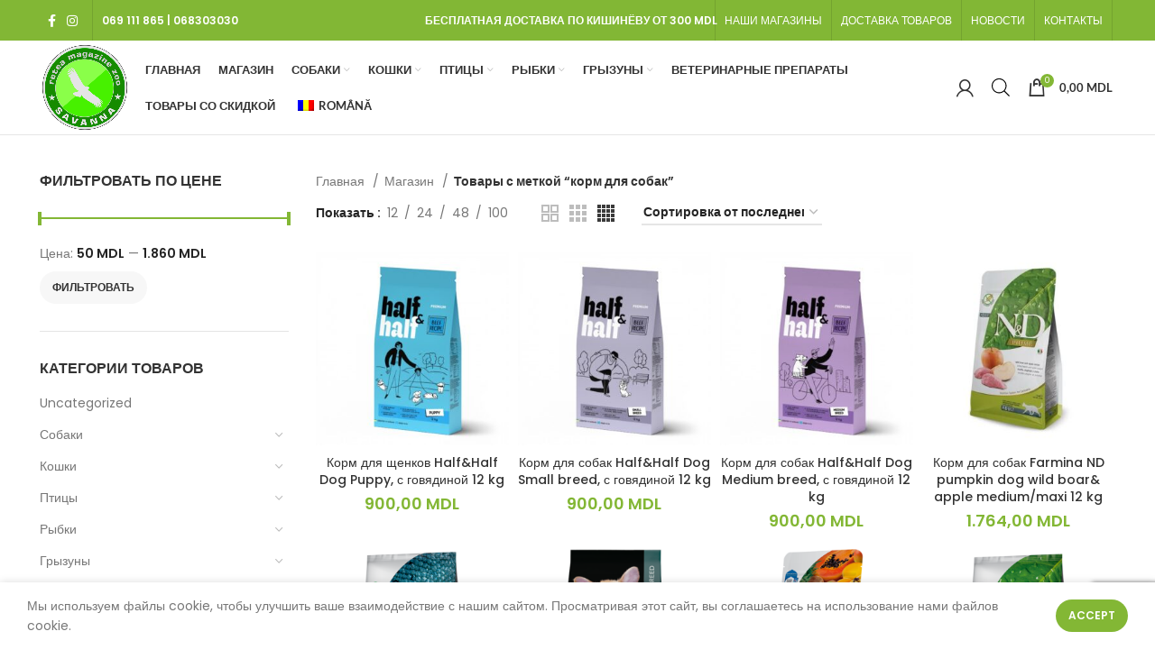

--- FILE ---
content_type: text/html; charset=UTF-8
request_url: https://zoomagazin.md/product-tag/%D0%BA%D0%BE%D1%80%D0%BC-%D0%B4%D0%BB%D1%8F-%D1%81%D0%BE%D0%B1%D0%B0%D0%BA/
body_size: 31245
content:
<!DOCTYPE html>
<html lang="ru-RU">
<head>
	<!-- Google tag (gtag.js) -->
<script async src="https://www.googletagmanager.com/gtag/js?id=G-XMYHV2CPR1"></script>
<script>
  window.dataLayer = window.dataLayer || [];
  function gtag(){dataLayer.push(arguments);}
  gtag('js', new Date());

  gtag('config', 'G-XMYHV2CPR1');
</script>
	<meta charset="UTF-8">
	<link rel="profile" href="https://gmpg.org/xfn/11">
	<link rel="pingback" href="https://zoomagazin.md/xmlrpc.php">

			<script>window.MSInputMethodContext && document.documentMode && document.write('<script src="https://zoomagazin.md/wp-content/themes/woodmart/js/libs/ie11CustomProperties.min.js"><\/script>');</script>
		<title>корм для собак &#8212; SAVANNA</title>
<meta name='robots' content='max-image-preview:large' />
<link rel='dns-prefetch' href='//fonts.googleapis.com' />
<link rel="alternate" type="application/rss+xml" title="SAVANNA &raquo; Лента" href="https://zoomagazin.md/feed/" />
<link rel="alternate" type="application/rss+xml" title="SAVANNA &raquo; Лента комментариев" href="https://zoomagazin.md/comments/feed/" />
<link rel="alternate" type="application/rss+xml" title="SAVANNA &raquo; Лента элемента корм для собак таксономии Метка" href="https://zoomagazin.md/product-tag/%d0%ba%d0%be%d1%80%d0%bc-%d0%b4%d0%bb%d1%8f-%d1%81%d0%be%d0%b1%d0%b0%d0%ba/feed/" />

<link data-optimized="2" rel="stylesheet" href="https://zoomagazin.md/wp-content/litespeed/css/c64a7becf4a5959954e3f312bb1511f9.css?ver=3c186" />





































































<!--n2css--><!--n2js--><script type="text/javascript" src="https://zoomagazin.md/wp-includes/js/jquery/jquery.min.js?ver=3.7.1" id="jquery-core-js"></script>
<script type="text/javascript" src="https://zoomagazin.md/wp-includes/js/jquery/jquery-migrate.min.js?ver=3.4.1" id="jquery-migrate-js"></script>
<script type="text/javascript" src="https://zoomagazin.md/wp-content/plugins/woocommerce/assets/js/jquery-blockui/jquery.blockUI.min.js?ver=2.7.0-wc.10.1.0" id="jquery-blockui-js" data-wp-strategy="defer"></script>
<script type="text/javascript" id="wc-add-to-cart-js-extra">
/* <![CDATA[ */
var wc_add_to_cart_params = {"ajax_url":"/wp-admin/admin-ajax.php","wc_ajax_url":"/?wc-ajax=%%endpoint%%","i18n_view_cart":"\u041f\u0440\u043e\u0441\u043c\u043e\u0442\u0440 \u043a\u043e\u0440\u0437\u0438\u043d\u044b","cart_url":"https://zoomagazin.md/cart/","is_cart":"","cart_redirect_after_add":"no"};
//# sourceURL=wc-add-to-cart-js-extra
/* ]]> */
</script>
<script type="text/javascript" src="https://zoomagazin.md/wp-content/plugins/woocommerce/assets/js/frontend/add-to-cart.min.js?ver=10.1.0" id="wc-add-to-cart-js" data-wp-strategy="defer"></script>
<script type="text/javascript" src="https://zoomagazin.md/wp-content/plugins/woocommerce/assets/js/js-cookie/js.cookie.min.js?ver=2.1.4-wc.10.1.0" id="js-cookie-js" defer="defer" data-wp-strategy="defer"></script>
<script type="text/javascript" id="woocommerce-js-extra">
/* <![CDATA[ */
var woocommerce_params = {"ajax_url":"/wp-admin/admin-ajax.php","wc_ajax_url":"/?wc-ajax=%%endpoint%%","i18n_password_show":"\u041f\u043e\u043a\u0430\u0437\u0430\u0442\u044c \u043f\u0430\u0440\u043e\u043b\u044c","i18n_password_hide":"\u0421\u043a\u0440\u044b\u0442\u044c \u043f\u0430\u0440\u043e\u043b\u044c"};
//# sourceURL=woocommerce-js-extra
/* ]]> */
</script>
<script type="text/javascript" src="https://zoomagazin.md/wp-content/plugins/woocommerce/assets/js/frontend/woocommerce.min.js?ver=10.1.0" id="woocommerce-js" defer="defer" data-wp-strategy="defer"></script>
<script type="text/javascript" src="https://zoomagazin.md/wp-content/plugins/translatepress-multilingual/assets/js/trp-frontend-compatibility.js?ver=2.9.23" id="trp-frontend-compatibility-js"></script>
<script type="text/javascript" src="https://zoomagazin.md/wp-content/plugins/js_composer/assets/js/vendors/woocommerce-add-to-cart.js?ver=9b613f55d7674841bd40ec6486f95694.0" id="vc_woocommerce-add-to-cart-js-js"></script>
<script type="text/javascript" src="https://zoomagazin.md/wp-content/themes/woodmart/js/libs/device.min.js?ver=6.5.4" id="wd-device-library-js"></script>
<link rel="https://api.w.org/" href="https://zoomagazin.md/wp-json/" /><link rel="alternate" title="JSON" type="application/json" href="https://zoomagazin.md/wp-json/wp/v2/product_tag/78" /><link rel="EditURI" type="application/rsd+xml" title="RSD" href="https://zoomagazin.md/xmlrpc.php?rsd" />


<!-- Saphali Lite Version -->
<meta name="generator" content="Saphali Lite 2.0.0" />

<link rel="alternate" hreflang="ru-RU" href="https://zoomagazin.md/product-tag/%D0%BA%D0%BE%D1%80%D0%BC-%D0%B4%D0%BB%D1%8F-%D1%81%D0%BE%D0%B1%D0%B0%D0%BA/"/>
<link rel="alternate" hreflang="ro-RO" href="https://zoomagazin.md/ro/eticheta-produs/%D0%BA%D0%BE%D1%80%D0%BC-%D0%B4%D0%BB%D1%8F-%D1%81%D0%BE%D0%B1%D0%B0%D0%BA/"/>
<link rel="alternate" hreflang="ru" href="https://zoomagazin.md/product-tag/%D0%BA%D0%BE%D1%80%D0%BC-%D0%B4%D0%BB%D1%8F-%D1%81%D0%BE%D0%B1%D0%B0%D0%BA/"/>
<link rel="alternate" hreflang="ro" href="https://zoomagazin.md/ro/eticheta-produs/%D0%BA%D0%BE%D1%80%D0%BC-%D0%B4%D0%BB%D1%8F-%D1%81%D0%BE%D0%B1%D0%B0%D0%BA/"/>
		
							<meta name="viewport" content="width=device-width, initial-scale=1.0, maximum-scale=1.0, user-scalable=no">
										<noscript><style>.woocommerce-product-gallery{ opacity: 1 !important; }</style></noscript>
	<meta name="generator" content="Powered by WPBakery Page Builder - drag and drop page builder for WordPress."/>
<link rel="icon" href="https://zoomagazin.md/wp-content/uploads/2022/08/cropped-Logo_zoomagazin-32x32.png" sizes="32x32" />
<link rel="icon" href="https://zoomagazin.md/wp-content/uploads/2022/08/cropped-Logo_zoomagazin-192x192.png" sizes="192x192" />
<link rel="apple-touch-icon" href="https://zoomagazin.md/wp-content/uploads/2022/08/cropped-Logo_zoomagazin-180x180.png" />
<meta name="msapplication-TileImage" content="https://zoomagazin.md/wp-content/uploads/2022/08/cropped-Logo_zoomagazin-270x270.png" />
		
		<noscript><style> .wpb_animate_when_almost_visible { opacity: 1; }</style></noscript>			
			</head>

<body data-rsssl=1 class="archive tax-product_tag term-78 wp-theme-woodmart theme-woodmart woocommerce woocommerce-page woocommerce-no-js translatepress-ru_RU wrapper-full-width  form-style-rounded  form-border-width-2 categories-accordion-on woodmart-archive-shop woodmart-ajax-shop-on offcanvas-sidebar-mobile offcanvas-sidebar-tablet wpb-js-composer js-comp-ver-6.9.0 vc_responsive">
			<script type="text/javascript" id="wd-flicker-fix">// Flicker fix.</script>	
	
	<div class="website-wrapper">
									<header class="whb-header whb-full-width whb-sticky-shadow whb-scroll-stick whb-sticky-real">
					<div class="whb-main-header">
	
<div class="whb-row whb-top-bar whb-sticky-row whb-with-bg whb-without-border whb-color-dark whb-flex-equal-sides">
	<div class="container">
		<div class="whb-flex-row whb-top-bar-inner">
			<div class="whb-column whb-col-left whb-visible-lg">
	
			<div class="wd-social-icons  woodmart-social-icons icons-design-default icons-size-small color-scheme-light social-follow social-form-circle text-left">

				
									<a rel="noopener noreferrer nofollow" href="https://www.facebook.com/zoosalonsavanna/" target="_blank" class=" wd-social-icon social-facebook" aria-label="Ссылка на социальную сеть Фейсбук">
						<span class="wd-icon"></span>
											</a>
				
				
				
									<a rel="noopener noreferrer nofollow" href="https://www.instagram.com/zoo_salon_savanna/" target="_blank" class=" wd-social-icon social-instagram" aria-label="Ссылка в соцсети инстаграм">
						<span class="wd-icon"></span>
											</a>
				
				
				
				
				
				
				
				
				
				
				
				
				
				
								
								
				
								
				
			</div>

		<div class="wd-header-divider wd-full-height  whb-divider-element"></div>
<div class="wd-header-text set-cont-mb-s reset-last-child  wd-inline whb-text-element"><strong><span style="color: #ffffff;"><a style="color: #ffffff;" href="tel:+37369111865">069 111 865</a> | <a style="color: #ffffff;" href="tel:+37368303030">068303030</a></span></strong></div>
</div>
<div class="whb-column whb-col-center whb-visible-lg">
	
<div class="wd-header-text set-cont-mb-s reset-last-child  wd-inline whb-text-element"><p style="text-align: right;"><strong><span style="color: #ffffff; margin-right: 15px;">БЕСПЛАТНАЯ ДОСТАВКА ПО КИШИНЁВУ ОТ 300 MDL</span></strong></p></div>
</div>
<div class="whb-column whb-col-right whb-visible-lg">
	<div class="wd-header-divider wd-full-height divider-white whb-divider-element"></div>
<div class="wd-header-text set-cont-mb-s reset-last-child  wd-inline whb-text-element"><span style="color: #ffffff;"><a style="color: #ffffff;" href="https://zoomagazin.md/nashi-magaziny">НАШИ МАГАЗИНЫ</a></span></div>
<div class="wd-header-divider wd-full-height divider-white whb-divider-element"></div>
<div class="wd-header-text set-cont-mb-s reset-last-child  wd-inline whb-text-element"><span style="color: #ffffff;"><a style="color: #ffffff;" href="https://zoomagazin.md/dostavka-tovarov">ДОСТАВКА ТОВАРОВ</a></span></div>
<div class="wd-header-divider wd-full-height divider-white whb-divider-element"></div>
<div class="wd-header-text set-cont-mb-s reset-last-child  wd-inline whb-text-element"><span style="color: #ffffff;"><a style="color: #ffffff;" href="https://zoomagazin.md/novosti">НОВОСТИ</a></span></div>
<div class="wd-header-divider wd-full-height divider-white whb-divider-element"></div>
<div class="wd-header-text set-cont-mb-s reset-last-child  wd-inline whb-text-element"><span style="color: #ffffff;"><a style="color: #ffffff;" href="https://zoomagazin.md/kontakty">КОНТАКТЫ</a></span></div>
<div class="wd-header-divider wd-full-height divider-white whb-divider-element"></div></div>
<div class="whb-column whb-col-mobile whb-hidden-lg">
	
<div class="wd-header-text set-cont-mb-s reset-last-child  wd-inline whb-text-element"><strong><span style="color: #ffffff;"><a style="color: #ffffff;" href="tel:+37369111865">069 111 865</a> | <a style="color: #ffffff;" href="tel:+37368303030">068303030</a></span></strong></div>
<div class="wd-header-divider wd-full-height  whb-divider-element"></div>
<div class="wd-header-text set-cont-mb-s reset-last-child  wd-inline whb-text-element"><p style="text-align: right;"><span style="color: #ffffff;"><a style="color: #ffffff;" href="https://zoomagazin.md/dostavka-tovarov/">ДОСТАВКА</a></span></p></div>
<div class="wd-header-divider wd-full-height  whb-divider-element"></div>
<div class="wd-header-text set-cont-mb-s reset-last-child  wd-inline whb-text-element"><p style="text-align: right;"><span style="color: #ffffff;"><a style="color: #ffffff;" href="https://zoomagazin.md/nashi-magaziny">НАШИ МАГАЗИНЫ</a></span></p></div>
</div>
		</div>
	</div>
</div>

<div class="whb-row whb-general-header whb-sticky-row whb-without-bg whb-border-fullwidth whb-color-dark whb-flex-equal-sides">
	<div class="container">
		<div class="whb-flex-row whb-general-header-inner">
			<div class="whb-column whb-col-left whb-visible-lg">
	<div class="site-logo wd-switch-logo">
	<a href="https://zoomagazin.md/" class="wd-logo wd-main-logo woodmart-logo woodmart-main-logo" rel="home">
		<img src="https://zoomagazin.md/wp-content/uploads/2023/10/logo.png" alt="SAVANNA" style="max-width: 250px;" />	</a>
					<a href="https://zoomagazin.md/" class="wd-logo wd-sticky-logo" rel="home">
			<img src="https://zoomagazin.md/wp-content/uploads/2022/08/Logo_zoomagazin.png" alt="SAVANNA" style="max-width: 250px;" />		</a>
	</div>
</div>
<div class="whb-column whb-col-center whb-visible-lg">
	<div class="wd-header-nav wd-header-main-nav text-left wd-design-1 navigation-style-default" role="navigation" aria-label="Основная навигация">
	<ul id="menu-main-menu" class="menu wd-nav wd-nav-main wd-style-default wd-gap-s"><li id="menu-item-3420" class="menu-item menu-item-type-post_type menu-item-object-page menu-item-home menu-item-3420 item-level-0 menu-item-design-default menu-simple-dropdown wd-event-hover" ><a href="https://zoomagazin.md/" class="woodmart-nav-link"><span class="nav-link-text">Главная</span></a></li>
<li id="menu-item-46" class="menu-item menu-item-type-post_type menu-item-object-page menu-item-46 item-level-0 menu-item-design-default menu-simple-dropdown wd-event-hover" ><a href="https://zoomagazin.md/shop/" class="woodmart-nav-link"><span class="nav-link-text">Магазин</span></a></li>
<li id="menu-item-47" class="menu-item menu-item-type-custom menu-item-object-custom menu-item-has-children menu-item-47 item-level-0 menu-item-design-default menu-simple-dropdown wd-event-hover" ><a href="https://zoomagazin.md/product-category/sobaki/" class="woodmart-nav-link"><span class="nav-link-text">Собаки</span></a><div class="color-scheme-dark wd-design-default wd-dropdown-menu wd-dropdown sub-menu-dropdown"><div class="container">
<ul class="wd-sub-menu sub-menu color-scheme-dark">
	<li id="menu-item-48" class="menu-item menu-item-type-custom menu-item-object-custom menu-item-48 item-level-1 wd-event-hover" ><a href="https://zoomagazin.md/product-category/sobaki/aksessuary-dlya-sobak/" class="woodmart-nav-link">Аксессуары</a></li>
	<li id="menu-item-49" class="menu-item menu-item-type-custom menu-item-object-custom menu-item-49 item-level-1 wd-event-hover" ><a href="https://zoomagazin.md/product-category/sobaki/amuniciya-dlya-sobak/" class="woodmart-nav-link">Амуниция</a></li>
	<li id="menu-item-50" class="menu-item menu-item-type-custom menu-item-object-custom menu-item-50 item-level-1 wd-event-hover" ><a href="https://zoomagazin.md/product-category/sobaki/vitaminy-dlya-sobak/" class="woodmart-nav-link">Витамины</a></li>
	<li id="menu-item-51" class="menu-item menu-item-type-custom menu-item-object-custom menu-item-51 item-level-1 wd-event-hover" ><a href="https://zoomagazin.md/product-category/sobaki/vlazhnye-korma-dlya-sobak/" class="woodmart-nav-link">Влажные корма</a></li>
	<li id="menu-item-52" class="menu-item menu-item-type-custom menu-item-object-custom menu-item-52 item-level-1 wd-event-hover" ><a href="https://zoomagazin.md/product-category/sobaki/igrushki-dlya-sobak/" class="woodmart-nav-link">Игрушки</a></li>
	<li id="menu-item-53" class="menu-item menu-item-type-custom menu-item-object-custom menu-item-53 item-level-1 wd-event-hover" ><a href="https://zoomagazin.md/product-category/sobaki/lakomstva-dlya-sobak/" class="woodmart-nav-link">Лакомства</a></li>
	<li id="menu-item-54" class="menu-item menu-item-type-custom menu-item-object-custom menu-item-54 item-level-1 wd-event-hover" ><a href="https://zoomagazin.md/product-category/sobaki/sredstva-po-uhodu-dlya-sobak/" class="woodmart-nav-link">Лечебные корма</a></li>
	<li id="menu-item-55" class="menu-item menu-item-type-custom menu-item-object-custom menu-item-55 item-level-1 wd-event-hover" ><a href="https://zoomagazin.md/product-category/sobaki/sredstva-po-uhodu-dlya-sobak/" class="woodmart-nav-link">Средства по уходу</a></li>
	<li id="menu-item-56" class="menu-item menu-item-type-custom menu-item-object-custom menu-item-56 item-level-1 wd-event-hover" ><a href="https://zoomagazin.md/product-category/sobaki/suhie-korma-dlya-sobak/" class="woodmart-nav-link">Сухие корма</a></li>
</ul>
</div>
</div>
</li>
<li id="menu-item-57" class="menu-item menu-item-type-custom menu-item-object-custom menu-item-has-children menu-item-57 item-level-0 menu-item-design-default menu-simple-dropdown wd-event-hover" ><a href="https://zoomagazin.md/product-category/koshki/" class="woodmart-nav-link"><span class="nav-link-text">Кошки</span></a><div class="color-scheme-dark wd-design-default wd-dropdown-menu wd-dropdown sub-menu-dropdown"><div class="container">
<ul class="wd-sub-menu sub-menu color-scheme-dark">
	<li id="menu-item-58" class="menu-item menu-item-type-custom menu-item-object-custom menu-item-58 item-level-1 wd-event-hover" ><a href="https://zoomagazin.md/product-category/koshki/aksessuary-dlya-koshek/" class="woodmart-nav-link">Аксессуары</a></li>
	<li id="menu-item-59" class="menu-item menu-item-type-custom menu-item-object-custom menu-item-59 item-level-1 wd-event-hover" ><a href="https://zoomagazin.md/product-category/koshki/amuniciya-dlya-koshek/" class="woodmart-nav-link">Амуниция</a></li>
	<li id="menu-item-60" class="menu-item menu-item-type-custom menu-item-object-custom menu-item-60 item-level-1 wd-event-hover" ><a href="https://zoomagazin.md/product-category/koshki/vitaminy-dlya-koshek/" class="woodmart-nav-link">Витамины</a></li>
	<li id="menu-item-61" class="menu-item menu-item-type-custom menu-item-object-custom menu-item-61 item-level-1 wd-event-hover" ><a href="https://zoomagazin.md/product-category/koshki/vlazhnye-korma-dlya-koshek/" class="woodmart-nav-link">Влажные корма</a></li>
	<li id="menu-item-62" class="menu-item menu-item-type-custom menu-item-object-custom menu-item-62 item-level-1 wd-event-hover" ><a href="https://zoomagazin.md/product-category/koshki/igrushki-dlya-koshek/" class="woodmart-nav-link">Игрушки</a></li>
	<li id="menu-item-63" class="menu-item menu-item-type-custom menu-item-object-custom menu-item-63 item-level-1 wd-event-hover" ><a href="https://zoomagazin.md/product-category/koshki/kogtetochki-dlya-koshek/" class="woodmart-nav-link">Когтеточки</a></li>
	<li id="menu-item-64" class="menu-item menu-item-type-custom menu-item-object-custom menu-item-64 item-level-1 wd-event-hover" ><a href="https://zoomagazin.md/product-category/koshki/lakomstva-dlya-koshek/" class="woodmart-nav-link">Лакомства</a></li>
	<li id="menu-item-65" class="menu-item menu-item-type-custom menu-item-object-custom menu-item-65 item-level-1 wd-event-hover" ><a href="https://zoomagazin.md/product-category/koshki/lechebnye-korma-dlya-koshek/" class="woodmart-nav-link">Лечебные корма</a></li>
	<li id="menu-item-66" class="menu-item menu-item-type-custom menu-item-object-custom menu-item-66 item-level-1 wd-event-hover" ><a href="https://zoomagazin.md/product-category/koshki/napolniteli-dlya-tualeta-dlya-koshek/" class="woodmart-nav-link">Наполнитель для туалета</a></li>
	<li id="menu-item-67" class="menu-item menu-item-type-custom menu-item-object-custom menu-item-67 item-level-1 wd-event-hover" ><a href="https://zoomagazin.md/product-category/koshki/sredstva-po-uhodu-dlya-koshek/" class="woodmart-nav-link">Средства по уходу</a></li>
	<li id="menu-item-68" class="menu-item menu-item-type-custom menu-item-object-custom menu-item-68 item-level-1 wd-event-hover" ><a href="https://zoomagazin.md/product-category/koshki/suhie-korma-dlya-koshek/" class="woodmart-nav-link">Сухие корма</a></li>
</ul>
</div>
</div>
</li>
<li id="menu-item-69" class="menu-item menu-item-type-custom menu-item-object-custom menu-item-has-children menu-item-69 item-level-0 menu-item-design-default menu-simple-dropdown wd-event-hover" ><a href="https://zoomagazin.md/product-category/pticy/" class="woodmart-nav-link"><span class="nav-link-text">Птицы</span></a><div class="color-scheme-dark wd-design-default wd-dropdown-menu wd-dropdown sub-menu-dropdown"><div class="container">
<ul class="wd-sub-menu sub-menu color-scheme-dark">
	<li id="menu-item-70" class="menu-item menu-item-type-custom menu-item-object-custom menu-item-70 item-level-1 wd-event-hover" ><a href="https://zoomagazin.md/product-category/pticy/aksessuary-dlya-ptic/" class="woodmart-nav-link">Аксессуары</a></li>
	<li id="menu-item-71" class="menu-item menu-item-type-custom menu-item-object-custom menu-item-71 item-level-1 wd-event-hover" ><a href="https://zoomagazin.md/product-category/pticy/vitaminy-dlya-ptic/" class="woodmart-nav-link">Витамины</a></li>
	<li id="menu-item-72" class="menu-item menu-item-type-custom menu-item-object-custom menu-item-72 item-level-1 wd-event-hover" ><a href="https://zoomagazin.md/product-category/pticy/kletki-dlya-ptic/" class="woodmart-nav-link">Клетки</a></li>
	<li id="menu-item-73" class="menu-item menu-item-type-custom menu-item-object-custom menu-item-73 item-level-1 wd-event-hover" ><a href="https://zoomagazin.md/product-category/pticy/korma-dlya-ptic/" class="woodmart-nav-link">Корма</a></li>
	<li id="menu-item-74" class="menu-item menu-item-type-custom menu-item-object-custom menu-item-74 item-level-1 wd-event-hover" ><a href="https://zoomagazin.md/product-category/pticy/lakomstva-dlya-ptic/" class="woodmart-nav-link">Лакомства</a></li>
</ul>
</div>
</div>
</li>
<li id="menu-item-75" class="menu-item menu-item-type-custom menu-item-object-custom menu-item-has-children menu-item-75 item-level-0 menu-item-design-default menu-simple-dropdown wd-event-hover" ><a href="https://zoomagazin.md/product-category/rybki/" class="woodmart-nav-link"><span class="nav-link-text">Рыбки</span></a><div class="color-scheme-dark wd-design-default wd-dropdown-menu wd-dropdown sub-menu-dropdown"><div class="container">
<ul class="wd-sub-menu sub-menu color-scheme-dark">
	<li id="menu-item-76" class="menu-item menu-item-type-custom menu-item-object-custom menu-item-76 item-level-1 wd-event-hover" ><a href="https://zoomagazin.md/product-category/rybki/akvariumy-dlya-rybok/" class="woodmart-nav-link">Аквариумы</a></li>
	<li id="menu-item-77" class="menu-item menu-item-type-custom menu-item-object-custom menu-item-77 item-level-1 wd-event-hover" ><a href="https://zoomagazin.md/product-category/rybki/aksessuary-dlya-rybok/" class="woodmart-nav-link">Аксессуары</a></li>
	<li id="menu-item-78" class="menu-item menu-item-type-custom menu-item-object-custom menu-item-78 item-level-1 wd-event-hover" ><a href="https://zoomagazin.md/product-category/rybki/korma-dlya-rybok/" class="woodmart-nav-link">Корма</a></li>
</ul>
</div>
</div>
</li>
<li id="menu-item-79" class="menu-item menu-item-type-custom menu-item-object-custom menu-item-has-children menu-item-79 item-level-0 menu-item-design-default menu-simple-dropdown wd-event-hover" ><a href="https://zoomagazin.md/product-category/gryzuny/" class="woodmart-nav-link"><span class="nav-link-text">Грызуны</span></a><div class="color-scheme-dark wd-design-default wd-dropdown-menu wd-dropdown sub-menu-dropdown"><div class="container">
<ul class="wd-sub-menu sub-menu color-scheme-dark">
	<li id="menu-item-80" class="menu-item menu-item-type-custom menu-item-object-custom menu-item-80 item-level-1 wd-event-hover" ><a href="https://zoomagazin.md/product-category/gryzuny/aksessuary-dlya-gryzunov/" class="woodmart-nav-link">Аксессуары</a></li>
	<li id="menu-item-81" class="menu-item menu-item-type-custom menu-item-object-custom menu-item-81 item-level-1 wd-event-hover" ><a href="https://zoomagazin.md/product-category/gryzuny/kletki-dlya-gryzunov/" class="woodmart-nav-link">Клетки</a></li>
	<li id="menu-item-82" class="menu-item menu-item-type-custom menu-item-object-custom menu-item-82 item-level-1 wd-event-hover" ><a href="https://zoomagazin.md/product-category/gryzuny/korma-dlya-gryzunov/" class="woodmart-nav-link">Корма</a></li>
	<li id="menu-item-83" class="menu-item menu-item-type-custom menu-item-object-custom menu-item-83 item-level-1 wd-event-hover" ><a href="https://zoomagazin.md/product-category/gryzuny/lakomstva-dlya-gryzunov/" class="woodmart-nav-link">Лакомства</a></li>
	<li id="menu-item-84" class="menu-item menu-item-type-custom menu-item-object-custom menu-item-84 item-level-1 wd-event-hover" ><a href="https://zoomagazin.md/product-category/gryzuny/sredstva-po-uhodu-dlya-gryzunov/" class="woodmart-nav-link">Средства по уходу</a></li>
</ul>
</div>
</div>
</li>
<li id="menu-item-5246" class="menu-item menu-item-type-custom menu-item-object-custom menu-item-5246 item-level-0 menu-item-design-default menu-simple-dropdown wd-event-hover" ><a href="/product-category/vet_prep/" class="woodmart-nav-link"><span class="nav-link-text">Ветеринарные препараты</span></a></li>
<li id="menu-item-85" class="menu-item menu-item-type-custom menu-item-object-custom menu-item-85 item-level-0 menu-item-design-default menu-simple-dropdown wd-event-hover" ><a href="https://zoomagazin.md/product-category/tovary-so-skidkoj/" class="woodmart-nav-link"><span class="nav-link-text">Товары со скидкой</span></a></li>
<li id="menu-item-86" class="trp-language-switcher-container menu-item menu-item-type-post_type menu-item-object-language_switcher menu-item-86 item-level-0 menu-item-design-default menu-simple-dropdown wd-event-hover" ><a href="https://zoomagazin.md/ro/eticheta-produs/%D0%BA%D0%BE%D1%80%D0%BC-%D0%B4%D0%BB%D1%8F-%D1%81%D0%BE%D0%B1%D0%B0%D0%BA/" class="woodmart-nav-link"><span class="nav-link-text"><span data-no-translation><img class="trp-flag-image" src="https://zoomagazin.md/wp-content/plugins/translatepress-multilingual/assets/images/flags/ro_RO.png" width="18" height="12" alt="ro_RO" title="Română"><span class="trp-ls-language-name">Română</span></span></span></a></li>
</ul></div><!--END MAIN-NAV-->
</div>
<div class="whb-column whb-col-right whb-visible-lg">
	<div class="wd-header-my-account wd-tools-element wd-event-hover  wd-design-1 wd-account-style-icon my-account-with-icon woodmart-header-links woodmart-navigation item-event-hover menu-simple-dropdown">
			<a href="https://zoomagazin.md/my-account/" title="My account">
			<span class="wd-tools-icon">
							</span>
			<span class="wd-tools-text">
				Login / Register			</span>
		</a>

		
					<div class="wd-dropdown wd-dropdown-register menu-item-register sub-menu-dropdown">
						<div class="login-dropdown-inner">
							<span class="login-title title"><span>Sign in</span><a class="create-account-link" href="https://zoomagazin.md/my-account/?action=register">Create an Account</a></span>
										<form method="post" class="login woocommerce-form woocommerce-form-login
						" action="https://zoomagazin.md/my-account/" 			>

				
				
				<p class="woocommerce-FormRow woocommerce-FormRow--wide form-row form-row-wide form-row-username">
					<label for="username">Имя пользователя или Email&nbsp;<span class="required">*</span></label>
					<input type="text" class="woocommerce-Input woocommerce-Input--text input-text" name="username" id="username" value="" />				</p>
				<p class="woocommerce-FormRow woocommerce-FormRow--wide form-row form-row-wide form-row-password">
					<label for="password">Password&nbsp;<span class="required">*</span></label>
					<input class="woocommerce-Input woocommerce-Input--text input-text" type="password" name="password" id="password" autocomplete="current-password" />
				</p>

				
				<p class="form-row">
					<input type="hidden" id="woocommerce-login-nonce" name="woocommerce-login-nonce" value="25e9e7826a" /><input type="hidden" name="_wp_http_referer" value="/product-tag/%D0%BA%D0%BE%D1%80%D0%BC-%D0%B4%D0%BB%D1%8F-%D1%81%D0%BE%D0%B1%D0%B0%D0%BA/" />										<button type="submit" class="button woocommerce-button woocommerce-form-login__submit" name="login" value="Log in">Log in</button>
				</p>

				<div class="login-form-footer">
					<a href="https://zoomagazin.md/my-account/lost-password/" class="woocommerce-LostPassword lost_password">Lost your password?</a>
					<label class="woocommerce-form__label woocommerce-form__label-for-checkbox woocommerce-form-login__rememberme">
						<input class="woocommerce-form__input woocommerce-form__input-checkbox" name="rememberme" type="checkbox" value="forever" title="Remember me" aria-label="Remember me" /> <span>Remember me</span>
					</label>
				</div>

				
							</form>

		
						</div>
					</div>
					</div>

<div class="wd-header-text set-cont-mb-s reset-last-child  whb-text-element"><div  class="dgwt-wcas-search-wrapp dgwt-wcas-is-detail-box dgwt-wcas-has-submit woocommerce dgwt-wcas-style-solaris js-dgwt-wcas-layout-icon dgwt-wcas-layout-icon js-dgwt-wcas-mobile-overlay-enabled">
							<svg class="dgwt-wcas-loader-circular dgwt-wcas-icon-preloader" viewBox="25 25 50 50">
					<circle class="dgwt-wcas-loader-circular-path" cx="50" cy="50" r="20" fill="none"
						 stroke-miterlimit="10"/>
				</svg>
						<a href="#"  class="dgwt-wcas-search-icon js-dgwt-wcas-search-icon-handler" aria-label="Open search bar">				<svg class="dgwt-wcas-ico-magnifier-handler" xmlns="http://www.w3.org/2000/svg"
					 xmlns:xlink="http://www.w3.org/1999/xlink" x="0px" y="0px"
					 viewBox="0 0 51.539 51.361" xml:space="preserve">
		             <path 						 d="M51.539,49.356L37.247,35.065c3.273-3.74,5.272-8.623,5.272-13.983c0-11.742-9.518-21.26-21.26-21.26 S0,9.339,0,21.082s9.518,21.26,21.26,21.26c5.361,0,10.244-1.999,13.983-5.272l14.292,14.292L51.539,49.356z M2.835,21.082 c0-10.176,8.249-18.425,18.425-18.425s18.425,8.249,18.425,18.425S31.436,39.507,21.26,39.507S2.835,31.258,2.835,21.082z"/>
				</svg>
				</a>
		<div class="dgwt-wcas-search-icon-arrow"></div>
		<form class="dgwt-wcas-search-form" role="search" action="https://zoomagazin.md/" method="get">
		<div class="dgwt-wcas-sf-wrapp">
						<label class="screen-reader-text"
				   for="dgwt-wcas-search-input-1">Поиск товаров</label>

			<input id="dgwt-wcas-search-input-1"
				   type="search"
				   class="dgwt-wcas-search-input"
				   name="s"
				   value=""
				   placeholder="Поиск товаров..."
				   autocomplete="off"
							/>
			<div class="dgwt-wcas-preloader"></div>

			<div class="dgwt-wcas-voice-search"></div>

							<button type="submit"
						aria-label="Поиск"
						class="dgwt-wcas-search-submit">				<svg class="dgwt-wcas-ico-magnifier" xmlns="http://www.w3.org/2000/svg"
					 xmlns:xlink="http://www.w3.org/1999/xlink" x="0px" y="0px"
					 viewBox="0 0 51.539 51.361" xml:space="preserve">
		             <path 						 d="M51.539,49.356L37.247,35.065c3.273-3.74,5.272-8.623,5.272-13.983c0-11.742-9.518-21.26-21.26-21.26 S0,9.339,0,21.082s9.518,21.26,21.26,21.26c5.361,0,10.244-1.999,13.983-5.272l14.292,14.292L51.539,49.356z M2.835,21.082 c0-10.176,8.249-18.425,18.425-18.425s18.425,8.249,18.425,18.425S31.436,39.507,21.26,39.507S2.835,31.258,2.835,21.082z"/>
				</svg>
				</button>
			
			<input type="hidden" name="post_type" value="product"/>
			<input type="hidden" name="dgwt_wcas" value="1"/>

			
					</div>
	</form>
</div>
</div>

<div class="wd-header-cart wd-tools-element wd-design-2 woodmart-cart-alt cart-widget-opener woodmart-shopping-cart woodmart-cart-design-2">
	<a href="https://zoomagazin.md/cart/" title="Корзина покупок">
		<span class="wd-tools-icon wd-icon-alt woodmart-cart-icon">
												<span class="wd-cart-number wd-tools-count woodmart-cart-number">0 <span>предметы</span></span>
							</span>
		<span class="wd-tools-text woodmart-cart-totals">
			
			<span class="subtotal-divider">/</span>
					<span class="wd-cart-subtotal woodmart-cart-subtotal"><span class="woocommerce-Price-amount amount"><bdi>0,00&nbsp;<span class="woocommerce-Price-currencySymbol">MDL</span></bdi></span></span>
				</span>
	</a>
	</div>
</div>
<div class="whb-column whb-mobile-left whb-hidden-lg">
	<div class="wd-tools-element wd-header-mobile-nav wd-style-text wd-design-1 woodmart-burger-icon">
	<a href="#" rel="nofollow">
		<span class="wd-tools-icon woodmart-burger">
					</span>
	
		<span class="wd-tools-text">Меню</span>
	</a>
</div><!--END wd-header-mobile-nav--><div class="wd-header-my-account wd-tools-element wd-event-hover  wd-design-1 wd-account-style-icon my-account-with-icon woodmart-header-links woodmart-navigation item-event-hover menu-simple-dropdown">
			<a href="https://zoomagazin.md/my-account/" title="My account">
			<span class="wd-tools-icon">
							</span>
			<span class="wd-tools-text">
				Login / Register			</span>
		</a>

		
					<div class="wd-dropdown wd-dropdown-register menu-item-register sub-menu-dropdown">
						<div class="login-dropdown-inner">
							<span class="login-title title"><span>Sign in</span><a class="create-account-link" href="https://zoomagazin.md/my-account/?action=register">Create an Account</a></span>
										<form method="post" class="login woocommerce-form woocommerce-form-login
						" action="https://zoomagazin.md/my-account/" 			>

				
				
				<p class="woocommerce-FormRow woocommerce-FormRow--wide form-row form-row-wide form-row-username">
					<label for="username">Имя пользователя или Email&nbsp;<span class="required">*</span></label>
					<input type="text" class="woocommerce-Input woocommerce-Input--text input-text" name="username" id="username" value="" />				</p>
				<p class="woocommerce-FormRow woocommerce-FormRow--wide form-row form-row-wide form-row-password">
					<label for="password">Password&nbsp;<span class="required">*</span></label>
					<input class="woocommerce-Input woocommerce-Input--text input-text" type="password" name="password" id="password" autocomplete="current-password" />
				</p>

				
				<p class="form-row">
					<input type="hidden" id="woocommerce-login-nonce" name="woocommerce-login-nonce" value="25e9e7826a" /><input type="hidden" name="_wp_http_referer" value="/product-tag/%D0%BA%D0%BE%D1%80%D0%BC-%D0%B4%D0%BB%D1%8F-%D1%81%D0%BE%D0%B1%D0%B0%D0%BA/" />										<button type="submit" class="button woocommerce-button woocommerce-form-login__submit" name="login" value="Log in">Log in</button>
				</p>

				<div class="login-form-footer">
					<a href="https://zoomagazin.md/my-account/lost-password/" class="woocommerce-LostPassword lost_password">Lost your password?</a>
					<label class="woocommerce-form__label woocommerce-form__label-for-checkbox woocommerce-form-login__rememberme">
						<input class="woocommerce-form__input woocommerce-form__input-checkbox" name="rememberme" type="checkbox" value="forever" title="Remember me" aria-label="Remember me" /> <span>Remember me</span>
					</label>
				</div>

				
							</form>

		
						</div>
					</div>
					</div>
</div>
<div class="whb-column whb-mobile-center whb-hidden-lg">
	<div class="site-logo">
	<a href="https://zoomagazin.md/" class="wd-logo wd-main-logo woodmart-logo woodmart-main-logo" rel="home">
		<img src="https://zoomagazin.md/wp-content/uploads/2023/10/logo.png" alt="SAVANNA" style="max-width: 140px;" />	</a>
	</div>
</div>
<div class="whb-column whb-mobile-right whb-hidden-lg">
	
<div class="wd-header-text set-cont-mb-s reset-last-child  wd-inline whb-text-element"><p style="text-align: right;"><div  class="dgwt-wcas-search-wrapp dgwt-wcas-is-detail-box dgwt-wcas-has-submit woocommerce dgwt-wcas-style-solaris js-dgwt-wcas-layout-icon dgwt-wcas-layout-icon js-dgwt-wcas-mobile-overlay-enabled">
							<svg class="dgwt-wcas-loader-circular dgwt-wcas-icon-preloader" viewBox="25 25 50 50">
					<circle class="dgwt-wcas-loader-circular-path" cx="50" cy="50" r="20" fill="none"
						 stroke-miterlimit="10"/>
				</svg>
						<a href="#"  class="dgwt-wcas-search-icon js-dgwt-wcas-search-icon-handler" aria-label="Open search bar">				<svg class="dgwt-wcas-ico-magnifier-handler" xmlns="http://www.w3.org/2000/svg"
					 xmlns:xlink="http://www.w3.org/1999/xlink" x="0px" y="0px"
					 viewBox="0 0 51.539 51.361" xml:space="preserve">
		             <path 						 d="M51.539,49.356L37.247,35.065c3.273-3.74,5.272-8.623,5.272-13.983c0-11.742-9.518-21.26-21.26-21.26 S0,9.339,0,21.082s9.518,21.26,21.26,21.26c5.361,0,10.244-1.999,13.983-5.272l14.292,14.292L51.539,49.356z M2.835,21.082 c0-10.176,8.249-18.425,18.425-18.425s18.425,8.249,18.425,18.425S31.436,39.507,21.26,39.507S2.835,31.258,2.835,21.082z"/>
				</svg>
				</a>
		<div class="dgwt-wcas-search-icon-arrow"></div>
		<form class="dgwt-wcas-search-form" role="search" action="https://zoomagazin.md/" method="get">
		<div class="dgwt-wcas-sf-wrapp">
						<label class="screen-reader-text"
				   for="dgwt-wcas-search-input-2">Поиск товаров</label>

			<input id="dgwt-wcas-search-input-2"
				   type="search"
				   class="dgwt-wcas-search-input"
				   name="s"
				   value=""
				   placeholder="Поиск товаров..."
				   autocomplete="off"
							/>
			<div class="dgwt-wcas-preloader"></div>

			<div class="dgwt-wcas-voice-search"></div>

							<button type="submit"
						aria-label="Поиск"
						class="dgwt-wcas-search-submit">				<svg class="dgwt-wcas-ico-magnifier" xmlns="http://www.w3.org/2000/svg"
					 xmlns:xlink="http://www.w3.org/1999/xlink" x="0px" y="0px"
					 viewBox="0 0 51.539 51.361" xml:space="preserve">
		             <path 						 d="M51.539,49.356L37.247,35.065c3.273-3.74,5.272-8.623,5.272-13.983c0-11.742-9.518-21.26-21.26-21.26 S0,9.339,0,21.082s9.518,21.26,21.26,21.26c5.361,0,10.244-1.999,13.983-5.272l14.292,14.292L51.539,49.356z M2.835,21.082 c0-10.176,8.249-18.425,18.425-18.425s18.425,8.249,18.425,18.425S31.436,39.507,21.26,39.507S2.835,31.258,2.835,21.082z"/>
				</svg>
				</button>
			
			<input type="hidden" name="post_type" value="product"/>
			<input type="hidden" name="dgwt_wcas" value="1"/>

			
					</div>
	</form>
</div>
</p></div>

<div class="wd-header-cart wd-tools-element wd-design-5 cart-widget-opener woodmart-shopping-cart woodmart-cart-design-5">
	<a href="https://zoomagazin.md/cart/" title="Корзина покупок">
		<span class="wd-tools-icon woodmart-cart-icon">
												<span class="wd-cart-number wd-tools-count woodmart-cart-number">0 <span>предметы</span></span>
							</span>
		<span class="wd-tools-text woodmart-cart-totals">
			
			<span class="subtotal-divider">/</span>
					<span class="wd-cart-subtotal woodmart-cart-subtotal"><span class="woocommerce-Price-amount amount"><bdi>0,00&nbsp;<span class="woocommerce-Price-currencySymbol">MDL</span></bdi></span></span>
				</span>
	</a>
	</div>
</div>
		</div>
	</div>
</div>
</div>
				</header>
			
								<div class="main-page-wrapper">
		
									<div class="page-title  page-title-default title-size-default title-design-disable color-scheme-light with-back-btn wd-nav-accordion-mb-on nav-shop title-shop" style="">
					<div class="container">
																<div class="wd-back-btn wd-action-btn wd-style-icon woodmart-back-btn"><a href="#" rel="nofollow noopener" aria-label="Go back"></a></div>
								
													<h1 class="entry-title title">
								корм для собак							</h1>

													
																					<div class="wd-btn-show-cat wd-action-btn wd-style-text wd-chevron-icon woodmart-show-categories">
				<a href="#" rel="nofollow">
					Категории				</a>
			</div>
		
		<ul class="wd-nav-product-cat wd-nav wd-gap-m wd-style-underline has-product-count woodmart-product-categories wd-mobile-accordion">
			<li class="cat-link shop-all-link">
				<a class="category-nav-link" href="https://zoomagazin.md/shop/">
					<span class="nav-link-summary category-summary">
						<span class="nav-link-text category-name">
							Все						</span>
						<span class="nav-link-count category-products-count">
							продукты						</span>
					</span>
				</a>
			</li>
								<li class="cat-item cat-item-15 "><a class="category-nav-link" href="https://zoomagazin.md/product-category/uncategorized/" ><span class="nav-link-summary category-summary"><span class="nav-link-text category-name">Uncategorized</span><span class="nav-link-count category-products-count">2 продукты</span></span></a>
</li>
	<li class="cat-item cat-item-16  wd-event-hover"><a class="category-nav-link" href="https://zoomagazin.md/product-category/sobaki/" ><span class="nav-link-summary category-summary"><span class="nav-link-text category-name">Собаки</span><span class="nav-link-count category-products-count">820 продукты</span></span></a>
<ul class="children wd-dropdown wd-dropdown-menu wd-design-default wd-sub-menu sub-menu">	<li class="cat-item cat-item-143 "><a class="category-nav-link" href="https://zoomagazin.md/product-category/sobaki/%d0%be%d0%b4%d0%b5%d0%b6%d0%b4%d0%b0-%d0%b4%d0%bb%d1%8f-%d1%81%d0%be%d0%b1%d0%b0%d0%ba/" ><span class="nav-link-summary category-summary"><span class="nav-link-text category-name">Одежда для собак</span><span class="nav-link-count category-products-count">1 продукт</span></span></a>
</li>
	<li class="cat-item cat-item-23 "><a class="category-nav-link" href="https://zoomagazin.md/product-category/sobaki/lechebnye-korma-dlya-sobak/" ><span class="nav-link-summary category-summary"><span class="nav-link-text category-name">Лечебные корма для собак</span><span class="nav-link-count category-products-count">11 продукты</span></span></a>
</li>
	<li class="cat-item cat-item-17 "><a class="category-nav-link" href="https://zoomagazin.md/product-category/sobaki/aksessuary-dlya-sobak/" ><span class="nav-link-summary category-summary"><span class="nav-link-text category-name">Аксессуары для собак</span><span class="nav-link-count category-products-count">383 продукты</span></span></a>
</li>
	<li class="cat-item cat-item-18 "><a class="category-nav-link" href="https://zoomagazin.md/product-category/sobaki/amuniciya-dlya-sobak/" ><span class="nav-link-summary category-summary"><span class="nav-link-text category-name">Амуниция для собак</span><span class="nav-link-count category-products-count">114 продукты</span></span></a>
</li>
	<li class="cat-item cat-item-19 "><a class="category-nav-link" href="https://zoomagazin.md/product-category/sobaki/vitaminy-dlya-sobak/" ><span class="nav-link-summary category-summary"><span class="nav-link-text category-name">Витамины для собак</span><span class="nav-link-count category-products-count">0 продукты</span></span></a>
</li>
	<li class="cat-item cat-item-20 "><a class="category-nav-link" href="https://zoomagazin.md/product-category/sobaki/vlazhnye-korma-dlya-sobak/" ><span class="nav-link-summary category-summary"><span class="nav-link-text category-name">Влажные корма для собак</span><span class="nav-link-count category-products-count">24 продукты</span></span></a>
</li>
	<li class="cat-item cat-item-24 "><a class="category-nav-link" href="https://zoomagazin.md/product-category/sobaki/sredstva-po-uhodu-dlya-sobak/" ><span class="nav-link-summary category-summary"><span class="nav-link-text category-name">Средства по уходу для собак</span><span class="nav-link-count category-products-count">121 продукт</span></span></a>
</li>
	<li class="cat-item cat-item-21 "><a class="category-nav-link" href="https://zoomagazin.md/product-category/sobaki/igrushki-dlya-sobak/" ><span class="nav-link-summary category-summary"><span class="nav-link-text category-name">Игрушки для собак</span><span class="nav-link-count category-products-count">171 продукт</span></span></a>
</li>
	<li class="cat-item cat-item-22 "><a class="category-nav-link" href="https://zoomagazin.md/product-category/sobaki/lakomstva-dlya-sobak/" ><span class="nav-link-summary category-summary"><span class="nav-link-text category-name">Лакомства для собак</span><span class="nav-link-count category-products-count">103 продукты</span></span></a>
</li>
	<li class="cat-item cat-item-25 "><a class="category-nav-link" href="https://zoomagazin.md/product-category/sobaki/suhie-korma-dlya-sobak/" ><span class="nav-link-summary category-summary"><span class="nav-link-text category-name">Сухие корма для собак</span><span class="nav-link-count category-products-count">90 продукты</span></span></a>
</li>
</ul></li>
	<li class="cat-item cat-item-26  wd-event-hover"><a class="category-nav-link" href="https://zoomagazin.md/product-category/koshki/" ><span class="nav-link-summary category-summary"><span class="nav-link-text category-name">Кошки</span><span class="nav-link-count category-products-count">778 продукты</span></span></a>
<ul class="children wd-dropdown wd-dropdown-menu wd-design-default wd-sub-menu sub-menu">	<li class="cat-item cat-item-41 "><a class="category-nav-link" href="https://zoomagazin.md/product-category/koshki/aksessuary-dlya-koshek/" ><span class="nav-link-summary category-summary"><span class="nav-link-text category-name">Аксессуары для кошек</span><span class="nav-link-count category-products-count">290 продукты</span></span></a>
</li>
	<li class="cat-item cat-item-40 "><a class="category-nav-link" href="https://zoomagazin.md/product-category/koshki/amuniciya-dlya-koshek/" ><span class="nav-link-summary category-summary"><span class="nav-link-text category-name">Амуниция для кошек</span><span class="nav-link-count category-products-count">43 продукты</span></span></a>
</li>
	<li class="cat-item cat-item-39 "><a class="category-nav-link" href="https://zoomagazin.md/product-category/koshki/vitaminy-dlya-koshek/" ><span class="nav-link-summary category-summary"><span class="nav-link-text category-name">Витамины для кошек</span><span class="nav-link-count category-products-count">0 продукты</span></span></a>
</li>
	<li class="cat-item cat-item-38 "><a class="category-nav-link" href="https://zoomagazin.md/product-category/koshki/vlazhnye-korma-dlya-koshek/" ><span class="nav-link-summary category-summary"><span class="nav-link-text category-name">Влажные корма для кошек</span><span class="nav-link-count category-products-count">83 продукты</span></span></a>
</li>
	<li class="cat-item cat-item-37 "><a class="category-nav-link" href="https://zoomagazin.md/product-category/koshki/igrushki-dlya-koshek/" ><span class="nav-link-summary category-summary"><span class="nav-link-text category-name">Игрушки для кошек</span><span class="nav-link-count category-products-count">103 продукты</span></span></a>
</li>
	<li class="cat-item cat-item-36 "><a class="category-nav-link" href="https://zoomagazin.md/product-category/koshki/kogtetochki-dlya-koshek/" ><span class="nav-link-summary category-summary"><span class="nav-link-text category-name">Когтеточки для кошек</span><span class="nav-link-count category-products-count">31 продукт</span></span></a>
</li>
	<li class="cat-item cat-item-35 "><a class="category-nav-link" href="https://zoomagazin.md/product-category/koshki/lakomstva-dlya-koshek/" ><span class="nav-link-summary category-summary"><span class="nav-link-text category-name">Лакомства для кошек</span><span class="nav-link-count category-products-count">91 продукт</span></span></a>
</li>
	<li class="cat-item cat-item-34 "><a class="category-nav-link" href="https://zoomagazin.md/product-category/koshki/lechebnye-korma-dlya-koshek/" ><span class="nav-link-summary category-summary"><span class="nav-link-text category-name">Лечебные корма для кошек</span><span class="nav-link-count category-products-count">26 продукты</span></span></a>
</li>
	<li class="cat-item cat-item-33 "><a class="category-nav-link" href="https://zoomagazin.md/product-category/koshki/napolniteli-dlya-tualeta-dlya-koshek/" ><span class="nav-link-summary category-summary"><span class="nav-link-text category-name">Наполнители для туалета для кошек</span><span class="nav-link-count category-products-count">29 продукты</span></span></a>
</li>
	<li class="cat-item cat-item-32 "><a class="category-nav-link" href="https://zoomagazin.md/product-category/koshki/sredstva-po-uhodu-dlya-koshek/" ><span class="nav-link-summary category-summary"><span class="nav-link-text category-name">Средства по уходу для кошек</span><span class="nav-link-count category-products-count">163 продукты</span></span></a>
</li>
	<li class="cat-item cat-item-31 "><a class="category-nav-link" href="https://zoomagazin.md/product-category/koshki/suhie-korma-dlya-koshek/" ><span class="nav-link-summary category-summary"><span class="nav-link-text category-name">Сухие корма для кошек</span><span class="nav-link-count category-products-count">134 продукты</span></span></a>
</li>
</ul></li>
	<li class="cat-item cat-item-30  wd-event-hover"><a class="category-nav-link" href="https://zoomagazin.md/product-category/pticy/" ><span class="nav-link-summary category-summary"><span class="nav-link-text category-name">Птицы</span><span class="nav-link-count category-products-count">103 продукты</span></span></a>
<ul class="children wd-dropdown wd-dropdown-menu wd-design-default wd-sub-menu sub-menu">	<li class="cat-item cat-item-53 "><a class="category-nav-link" href="https://zoomagazin.md/product-category/pticy/aksessuary-dlya-ptic/" ><span class="nav-link-summary category-summary"><span class="nav-link-text category-name">Аксессуары для птиц</span><span class="nav-link-count category-products-count">41 продукт</span></span></a>
</li>
	<li class="cat-item cat-item-54 "><a class="category-nav-link" href="https://zoomagazin.md/product-category/pticy/vitaminy-dlya-ptic/" ><span class="nav-link-summary category-summary"><span class="nav-link-text category-name">Витамины для птиц</span><span class="nav-link-count category-products-count">0 продукты</span></span></a>
</li>
	<li class="cat-item cat-item-52 "><a class="category-nav-link" href="https://zoomagazin.md/product-category/pticy/kletki-dlya-ptic/" ><span class="nav-link-summary category-summary"><span class="nav-link-text category-name">Клетки для птиц</span><span class="nav-link-count category-products-count">16 продукты</span></span></a>
</li>
	<li class="cat-item cat-item-51 "><a class="category-nav-link" href="https://zoomagazin.md/product-category/pticy/korma-dlya-ptic/" ><span class="nav-link-summary category-summary"><span class="nav-link-text category-name">Корма для птиц</span><span class="nav-link-count category-products-count">46 продукты</span></span></a>
</li>
	<li class="cat-item cat-item-50 "><a class="category-nav-link" href="https://zoomagazin.md/product-category/pticy/lakomstva-dlya-ptic/" ><span class="nav-link-summary category-summary"><span class="nav-link-text category-name">Лакомства для птиц</span><span class="nav-link-count category-products-count">8 продукты</span></span></a>
</li>
</ul></li>
	<li class="cat-item cat-item-29  wd-event-hover"><a class="category-nav-link" href="https://zoomagazin.md/product-category/rybki/" ><span class="nav-link-summary category-summary"><span class="nav-link-text category-name">Рыбки</span><span class="nav-link-count category-products-count">53 продукты</span></span></a>
<ul class="children wd-dropdown wd-dropdown-menu wd-design-default wd-sub-menu sub-menu">	<li class="cat-item cat-item-49 "><a class="category-nav-link" href="https://zoomagazin.md/product-category/rybki/akvariumy-dlya-rybok/" ><span class="nav-link-summary category-summary"><span class="nav-link-text category-name">Аквариумы для рыбок</span><span class="nav-link-count category-products-count">0 продукты</span></span></a>
</li>
	<li class="cat-item cat-item-48 "><a class="category-nav-link" href="https://zoomagazin.md/product-category/rybki/aksessuary-dlya-rybok/" ><span class="nav-link-summary category-summary"><span class="nav-link-text category-name">Аксессуары для рыбок</span><span class="nav-link-count category-products-count">8 продукты</span></span></a>
</li>
	<li class="cat-item cat-item-47 "><a class="category-nav-link" href="https://zoomagazin.md/product-category/rybki/korma-dlya-rybok/" ><span class="nav-link-summary category-summary"><span class="nav-link-text category-name">Корма для рыбок</span><span class="nav-link-count category-products-count">45 продукты</span></span></a>
</li>
</ul></li>
	<li class="cat-item cat-item-28  wd-event-hover"><a class="category-nav-link" href="https://zoomagazin.md/product-category/gryzuny/" ><span class="nav-link-summary category-summary"><span class="nav-link-text category-name">Грызуны</span><span class="nav-link-count category-products-count">91 продукт</span></span></a>
<ul class="children wd-dropdown wd-dropdown-menu wd-design-default wd-sub-menu sub-menu">	<li class="cat-item cat-item-46 "><a class="category-nav-link" href="https://zoomagazin.md/product-category/gryzuny/aksessuary-dlya-gryzunov/" ><span class="nav-link-summary category-summary"><span class="nav-link-text category-name">Аксессуары для грызунов</span><span class="nav-link-count category-products-count">18 продукты</span></span></a>
</li>
	<li class="cat-item cat-item-45 "><a class="category-nav-link" href="https://zoomagazin.md/product-category/gryzuny/kletki-dlya-gryzunov/" ><span class="nav-link-summary category-summary"><span class="nav-link-text category-name">Клетки для грызунов</span><span class="nav-link-count category-products-count">20 продукты</span></span></a>
</li>
	<li class="cat-item cat-item-44 "><a class="category-nav-link" href="https://zoomagazin.md/product-category/gryzuny/korma-dlya-gryzunov/" ><span class="nav-link-summary category-summary"><span class="nav-link-text category-name">Корма для грызунов</span><span class="nav-link-count category-products-count">48 продукты</span></span></a>
</li>
	<li class="cat-item cat-item-43 "><a class="category-nav-link" href="https://zoomagazin.md/product-category/gryzuny/lakomstva-dlya-gryzunov/" ><span class="nav-link-summary category-summary"><span class="nav-link-text category-name">Лакомства для грызунов</span><span class="nav-link-count category-products-count">12 продукты</span></span></a>
</li>
	<li class="cat-item cat-item-42 "><a class="category-nav-link" href="https://zoomagazin.md/product-category/gryzuny/sredstva-po-uhodu-dlya-gryzunov/" ><span class="nav-link-summary category-summary"><span class="nav-link-text category-name">Средства по уходу для грызунов</span><span class="nav-link-count category-products-count">4 продукты</span></span></a>
</li>
</ul></li>
	<li class="cat-item cat-item-159 "><a class="category-nav-link" href="https://zoomagazin.md/product-category/vet_prep/" ><span class="nav-link-summary category-summary"><span class="nav-link-text category-name">Ветеринарные препараты</span><span class="nav-link-count category-products-count">158 продукты</span></span></a>
</li>
	<li class="cat-item cat-item-27 "><a class="category-nav-link" href="https://zoomagazin.md/product-category/tovary-so-skidkoj/" ><span class="nav-link-summary category-summary"><span class="nav-link-text category-name">Товары со скидкой</span><span class="nav-link-count category-products-count">15 продукты</span></span></a>
</li>
					</ul>
													</div>
				</div>
						
		<!-- MAIN CONTENT AREA -->
				<div class="container">
			<div class="row content-layout-wrapper align-items-start">
				
	
<aside class="sidebar-container col-lg-3 col-md-3 col-12 order-last order-md-first sidebar-left area-sidebar-shop">
			<div class="wd-heading widget-heading">
			<div class="close-side-widget wd-action-btn wd-style-text wd-cross-icon">
				<a href="#" rel="nofollow noopener">закрыть</a>
			</div>
		</div>
		<div class="widget-area">
				<div id="woocommerce_price_filter-2" class="wd-widget widget sidebar-widget woocommerce widget_price_filter"><h5 class="widget-title">Фильтровать по цене</h5>
<form method="get" action="https://zoomagazin.md/product-tag/%D0%BA%D0%BE%D1%80%D0%BC-%D0%B4%D0%BB%D1%8F-%D1%81%D0%BE%D0%B1%D0%B0%D0%BA/">
	<div class="price_slider_wrapper">
		<div class="price_slider" style="display:none;"></div>
		<div class="price_slider_amount" data-step="10">
			<label class="screen-reader-text" for="min_price">Минимальная цена</label>
			<input type="text" id="min_price" name="min_price" value="50" data-min="50" placeholder="Минимальная цена" />
			<label class="screen-reader-text" for="max_price">Максимальная цена</label>
			<input type="text" id="max_price" name="max_price" value="1860" data-max="1860" placeholder="Максимальная цена" />
						<button type="submit" class="button">Фильтровать</button>
			<div class="price_label" style="display:none;">
				Цена: <span class="from"></span> &mdash; <span class="to"></span>
			</div>
						<div class="clear"></div>
		</div>
	</div>
</form>

</div><div id="woocommerce_product_categories-3" class="wd-widget widget sidebar-widget woocommerce widget_product_categories"><h5 class="widget-title">Категории товаров</h5><ul class="product-categories"><li class="cat-item cat-item-15"><a href="https://zoomagazin.md/product-category/uncategorized/">Uncategorized</a></li>
<li class="cat-item cat-item-16 cat-parent"><a href="https://zoomagazin.md/product-category/sobaki/">Собаки</a><ul class='children'>
<li class="cat-item cat-item-143"><a href="https://zoomagazin.md/product-category/sobaki/%d0%be%d0%b4%d0%b5%d0%b6%d0%b4%d0%b0-%d0%b4%d0%bb%d1%8f-%d1%81%d0%be%d0%b1%d0%b0%d0%ba/">Одежда для собак</a></li>
<li class="cat-item cat-item-23"><a href="https://zoomagazin.md/product-category/sobaki/lechebnye-korma-dlya-sobak/">Лечебные корма для собак</a></li>
<li class="cat-item cat-item-17"><a href="https://zoomagazin.md/product-category/sobaki/aksessuary-dlya-sobak/">Аксессуары для собак</a></li>
<li class="cat-item cat-item-18"><a href="https://zoomagazin.md/product-category/sobaki/amuniciya-dlya-sobak/">Амуниция для собак</a></li>
<li class="cat-item cat-item-20"><a href="https://zoomagazin.md/product-category/sobaki/vlazhnye-korma-dlya-sobak/">Влажные корма для собак</a></li>
<li class="cat-item cat-item-24"><a href="https://zoomagazin.md/product-category/sobaki/sredstva-po-uhodu-dlya-sobak/">Средства по уходу для собак</a></li>
<li class="cat-item cat-item-21"><a href="https://zoomagazin.md/product-category/sobaki/igrushki-dlya-sobak/">Игрушки для собак</a></li>
<li class="cat-item cat-item-22"><a href="https://zoomagazin.md/product-category/sobaki/lakomstva-dlya-sobak/">Лакомства для собак</a></li>
<li class="cat-item cat-item-25"><a href="https://zoomagazin.md/product-category/sobaki/suhie-korma-dlya-sobak/">Сухие корма для собак</a></li>
</ul>
</li>
<li class="cat-item cat-item-26 cat-parent"><a href="https://zoomagazin.md/product-category/koshki/">Кошки</a><ul class='children'>
<li class="cat-item cat-item-41"><a href="https://zoomagazin.md/product-category/koshki/aksessuary-dlya-koshek/">Аксессуары для кошек</a></li>
<li class="cat-item cat-item-40"><a href="https://zoomagazin.md/product-category/koshki/amuniciya-dlya-koshek/">Амуниция для кошек</a></li>
<li class="cat-item cat-item-38"><a href="https://zoomagazin.md/product-category/koshki/vlazhnye-korma-dlya-koshek/">Влажные корма для кошек</a></li>
<li class="cat-item cat-item-37"><a href="https://zoomagazin.md/product-category/koshki/igrushki-dlya-koshek/">Игрушки для кошек</a></li>
<li class="cat-item cat-item-36"><a href="https://zoomagazin.md/product-category/koshki/kogtetochki-dlya-koshek/">Когтеточки для кошек</a></li>
<li class="cat-item cat-item-35"><a href="https://zoomagazin.md/product-category/koshki/lakomstva-dlya-koshek/">Лакомства для кошек</a></li>
<li class="cat-item cat-item-34"><a href="https://zoomagazin.md/product-category/koshki/lechebnye-korma-dlya-koshek/">Лечебные корма для кошек</a></li>
<li class="cat-item cat-item-33"><a href="https://zoomagazin.md/product-category/koshki/napolniteli-dlya-tualeta-dlya-koshek/">Наполнители для туалета для кошек</a></li>
<li class="cat-item cat-item-32"><a href="https://zoomagazin.md/product-category/koshki/sredstva-po-uhodu-dlya-koshek/">Средства по уходу для кошек</a></li>
<li class="cat-item cat-item-31"><a href="https://zoomagazin.md/product-category/koshki/suhie-korma-dlya-koshek/">Сухие корма для кошек</a></li>
</ul>
</li>
<li class="cat-item cat-item-30 cat-parent"><a href="https://zoomagazin.md/product-category/pticy/">Птицы</a><ul class='children'>
<li class="cat-item cat-item-53"><a href="https://zoomagazin.md/product-category/pticy/aksessuary-dlya-ptic/">Аксессуары для птиц</a></li>
<li class="cat-item cat-item-52"><a href="https://zoomagazin.md/product-category/pticy/kletki-dlya-ptic/">Клетки для птиц</a></li>
<li class="cat-item cat-item-51"><a href="https://zoomagazin.md/product-category/pticy/korma-dlya-ptic/">Корма для птиц</a></li>
<li class="cat-item cat-item-50"><a href="https://zoomagazin.md/product-category/pticy/lakomstva-dlya-ptic/">Лакомства для птиц</a></li>
</ul>
</li>
<li class="cat-item cat-item-29 cat-parent"><a href="https://zoomagazin.md/product-category/rybki/">Рыбки</a><ul class='children'>
<li class="cat-item cat-item-48"><a href="https://zoomagazin.md/product-category/rybki/aksessuary-dlya-rybok/">Аксессуары для рыбок</a></li>
<li class="cat-item cat-item-47"><a href="https://zoomagazin.md/product-category/rybki/korma-dlya-rybok/">Корма для рыбок</a></li>
</ul>
</li>
<li class="cat-item cat-item-28 cat-parent"><a href="https://zoomagazin.md/product-category/gryzuny/">Грызуны</a><ul class='children'>
<li class="cat-item cat-item-46"><a href="https://zoomagazin.md/product-category/gryzuny/aksessuary-dlya-gryzunov/">Аксессуары для грызунов</a></li>
<li class="cat-item cat-item-45"><a href="https://zoomagazin.md/product-category/gryzuny/kletki-dlya-gryzunov/">Клетки для грызунов</a></li>
<li class="cat-item cat-item-44"><a href="https://zoomagazin.md/product-category/gryzuny/korma-dlya-gryzunov/">Корма для грызунов</a></li>
<li class="cat-item cat-item-43"><a href="https://zoomagazin.md/product-category/gryzuny/lakomstva-dlya-gryzunov/">Лакомства для грызунов</a></li>
<li class="cat-item cat-item-42"><a href="https://zoomagazin.md/product-category/gryzuny/sredstva-po-uhodu-dlya-gryzunov/">Средства по уходу для грызунов</a></li>
</ul>
</li>
<li class="cat-item cat-item-159"><a href="https://zoomagazin.md/product-category/vet_prep/">Ветеринарные препараты</a></li>
<li class="cat-item cat-item-27"><a href="https://zoomagazin.md/product-category/tovary-so-skidkoj/">Товары со скидкой</a></li>
</ul></div><div id="woocommerce_layered_nav-2" class="wd-widget widget sidebar-widget woocommerce widget_layered_nav woocommerce-widget-layered-nav"><h5 class="widget-title">Фильтр по</h5><ul class="woocommerce-widget-layered-nav-list"><li class="woocommerce-widget-layered-nav-list__item wc-layered-nav-term "><a rel="nofollow" href="https://zoomagazin.md/product-tag/%d0%ba%d0%be%d1%80%d0%bc-%d0%b4%d0%bb%d1%8f-%d1%81%d0%be%d0%b1%d0%b0%d0%ba/?filter_brand=tatrapet">Tatrapet</a> <span class="count">(5)</span></li><li class="woocommerce-widget-layered-nav-list__item wc-layered-nav-term "><a rel="nofollow" href="https://zoomagazin.md/product-tag/%d0%ba%d0%be%d1%80%d0%bc-%d0%b4%d0%bb%d1%8f-%d1%81%d0%be%d0%b1%d0%b0%d0%ba/?filter_brand=halfhalf">Half&amp;Half</a> <span class="count">(3)</span></li><li class="woocommerce-widget-layered-nav-list__item wc-layered-nav-term "><a rel="nofollow" href="https://zoomagazin.md/product-tag/%d0%ba%d0%be%d1%80%d0%bc-%d0%b4%d0%bb%d1%8f-%d1%81%d0%be%d0%b1%d0%b0%d0%ba/?filter_brand=farmina">Farmina</a> <span class="count">(69)</span></li></ul></div>			</div><!-- .widget-area -->
</aside><!-- .sidebar-container -->

<div class="site-content shop-content-area col-lg-9 col-12 col-md-9 description-area-before content-with-products wd-builder-off" role="main">
<div class="woocommerce-notices-wrapper"></div>


<div class="shop-loop-head">
	<div class="wd-shop-tools woodmart-woo-breadcrumbs">
					<div class="wd-breadcrumbs">
				<nav class="woocommerce-breadcrumb" aria-label="Breadcrumb">				<a href="https://zoomagazin.md" class="breadcrumb-link">
					Главная				</a>
							<a href="https://zoomagazin.md/shop/" class="breadcrumb-link breadcrumb-link-last">
					Магазин				</a>
							<span class="breadcrumb-last">
					Товары с меткой &ldquo;корм для собак&rdquo;				</span>
			</nav>			</div>
		
		<p class="woocommerce-result-count" role="alert" aria-relevant="all" data-is-sorted-by="true">
	Отображение 1&ndash;40 из 77<span class="screen-reader-text">Сортировка: самые недавние</span></p>
	</div>
	<div class="wd-shop-tools woodmart-shop-tools">
								<div class="wd-show-sidebar-btn wd-action-btn wd-style-text wd-burger-icon woodmart-show-sidebar-btn">
				<a href="#" rel="nofollow">Показать боковую панель</a>
			</div>
		
		<div class="wd-products-per-page woodmart-products-per-page">
			<span class="per-page-title">
				Показать			</span>

											<a rel="nofollow noopener" href="https://zoomagazin.md/product-tag/%d0%ba%d0%be%d1%80%d0%bc-%d0%b4%d0%bb%d1%8f-%d1%81%d0%be%d0%b1%d0%b0%d0%ba/?per_page=12" class="per-page-variation">
					<span>
						12					</span>
				</a>
				<span class="per-page-border"></span>
											<a rel="nofollow noopener" href="https://zoomagazin.md/product-tag/%d0%ba%d0%be%d1%80%d0%bc-%d0%b4%d0%bb%d1%8f-%d1%81%d0%be%d0%b1%d0%b0%d0%ba/?per_page=24" class="per-page-variation">
					<span>
						24					</span>
				</a>
				<span class="per-page-border"></span>
											<a rel="nofollow noopener" href="https://zoomagazin.md/product-tag/%d0%ba%d0%be%d1%80%d0%bc-%d0%b4%d0%bb%d1%8f-%d1%81%d0%be%d0%b1%d0%b0%d0%ba/?per_page=48" class="per-page-variation">
					<span>
						48					</span>
				</a>
				<span class="per-page-border"></span>
											<a rel="nofollow noopener" href="https://zoomagazin.md/product-tag/%d0%ba%d0%be%d1%80%d0%bc-%d0%b4%d0%bb%d1%8f-%d1%81%d0%be%d0%b1%d0%b0%d0%ba/?per_page=100" class="per-page-variation">
					<span>
						100					</span>
				</a>
				<span class="per-page-border"></span>
					</div>
				<div class="wd-products-shop-view woodmart-products-shop-view products-view-grid">
			
												
										<a rel="nofollow noopener" href="https://zoomagazin.md/product-tag/%d0%ba%d0%be%d1%80%d0%bc-%d0%b4%d0%bb%d1%8f-%d1%81%d0%be%d0%b1%d0%b0%d0%ba/?shop_view=grid&#038;per_row=2" class="shop-view per-row-2" aria-label="Представление сетки 2">
						<svg version="1.1" id="Layer_1" xmlns="http://www.w3.org/2000/svg" xmlns:xlink="http://www.w3.org/1999/xlink" x="0px" y="0px"
	 width="19px" height="19px" viewBox="0 0 19 19" enable-background="new 0 0 19 19" xml:space="preserve">
	<path d="M7,2v5H2V2H7 M9,0H0v9h9V0L9,0z"/>
	<path d="M17,2v5h-5V2H17 M19,0h-9v9h9V0L19,0z"/>
	<path d="M7,12v5H2v-5H7 M9,10H0v9h9V10L9,10z"/>
	<path d="M17,12v5h-5v-5H17 M19,10h-9v9h9V10L19,10z"/>
</svg>
					</a>
									
										<a rel="nofollow noopener" href="https://zoomagazin.md/product-tag/%d0%ba%d0%be%d1%80%d0%bc-%d0%b4%d0%bb%d1%8f-%d1%81%d0%be%d0%b1%d0%b0%d0%ba/?shop_view=grid&#038;per_row=3" class="shop-view per-row-3" aria-label="Представление сетки 3">
						<svg version="1.1" id="Layer_1" xmlns="http://www.w3.org/2000/svg" xmlns:xlink="http://www.w3.org/1999/xlink" x="0px" y="0px"
	 width="19px" height="19px" viewBox="0 0 19 19" enable-background="new 0 0 19 19" xml:space="preserve">
<rect width="5" height="5"/>
<rect x="7" width="5" height="5"/>
<rect x="14" width="5" height="5"/>
<rect y="7" width="5" height="5"/>
<rect x="7" y="7" width="5" height="5"/>
<rect x="14" y="7" width="5" height="5"/>
<rect y="14" width="5" height="5"/>
<rect x="7" y="14" width="5" height="5"/>
<rect x="14" y="14" width="5" height="5"/>
</svg>
					</a>
									
										<a rel="nofollow noopener" href="https://zoomagazin.md/product-tag/%d0%ba%d0%be%d1%80%d0%bc-%d0%b4%d0%bb%d1%8f-%d1%81%d0%be%d0%b1%d0%b0%d0%ba/?shop_view=grid&#038;per_row=4" class="shop-view current-variation per-row-4" aria-label="Представление сетки 4">
						<svg version="1.1" id="Layer_1" xmlns="http://www.w3.org/2000/svg" xmlns:xlink="http://www.w3.org/1999/xlink" x="0px" y="0px"
	 width="19px" height="19px" viewBox="0 0 19 19" enable-background="new 0 0 19 19" xml:space="preserve">
<rect width="4" height="4"/>
<rect x="5" width="4" height="4"/>
<rect x="10" width="4" height="4"/>
<rect x="15" width="4" height="4"/>
<rect y="5" width="4" height="4"/>
<rect x="5" y="5" width="4" height="4"/>
<rect x="10" y="5" width="4" height="4"/>
<rect x="15" y="5" width="4" height="4"/>
<rect y="15" width="4" height="4"/>
<rect x="5" y="15" width="4" height="4"/>
<rect x="10" y="15" width="4" height="4"/>
<rect x="15" y="15" width="4" height="4"/>
<rect y="10" width="4" height="4"/>
<rect x="5" y="10" width="4" height="4"/>
<rect x="10" y="10" width="4" height="4"/>
<rect x="15" y="10" width="4" height="4"/>
</svg>
					</a>
									</div>
		<form class="woocommerce-ordering wd-style-underline wd-ordering-mb-icon" method="get">
			<select name="orderby" class="orderby" aria-label="Заказ в магазине">
							<option value="popularity" >По популярности</option>
							<option value="rating" >По рейтингу</option>
							<option value="date"  selected='selected'>Сортировка от последнего</option>
							<option value="price" >Цены: по возрастанию</option>
							<option value="price-desc" >Цены: по убыванию</option>
					</select>
		<input type="hidden" name="paged" value="1" />
			</form>
			</div>
</div>


		<div class="wd-sticky-loader"><span class="wd-loader"></span></div>
		

			
<div class="products elements-grid wd-products-holder  wd-spacing-10 grid-columns-4 pagination-pagination align-items-start row" data-source="main_loop" data-min_price="" data-max_price="" data-columns="4">

							
					
					<div class="product-grid-item product wd-hover-quick woodmart-hover-quick  col-lg-3 col-md-3 col-6 first  type-product post-5030 status-publish instock product_cat-sobaki product_cat-suhie-korma-dlya-sobak product_tag-78 has-post-thumbnail shipping-taxable purchasable product-type-simple" data-loop="1" data-id="5030">
	
	
<div class="product-wrapper">
	<div class="product-element-top wd-quick-shop">
		<a href="https://zoomagazin.md/shop/sobaki/suhie-korma-dlya-sobak/%d0%ba%d0%be%d1%80%d0%bc-%d0%b4%d0%bb%d1%8f-%d1%89%d0%b5%d0%bd%d0%ba%d0%be%d0%b2-halfhalf-dog-puppy-%d1%81-%d0%b3%d0%be%d0%b2%d1%8f%d0%b4%d0%b8%d0%bd%d0%be%d0%b9-12-kg/" class="product-image-link">
			<img width="300" height="300" src="https://zoomagazin.md/wp-content/uploads/2025/05/sukhij-korm-halfhalf-dlya-cucenyat-usikh-porid-iz-yalovichinoyu-12-kg-300x300.jpg" class="attachment-woocommerce_thumbnail size-woocommerce_thumbnail" alt="" decoding="async" srcset="https://zoomagazin.md/wp-content/uploads/2025/05/sukhij-korm-halfhalf-dlya-cucenyat-usikh-porid-iz-yalovichinoyu-12-kg-300x300.jpg 300w, https://zoomagazin.md/wp-content/uploads/2025/05/sukhij-korm-halfhalf-dlya-cucenyat-usikh-porid-iz-yalovichinoyu-12-kg-768x768.jpg 768w, https://zoomagazin.md/wp-content/uploads/2025/05/sukhij-korm-halfhalf-dlya-cucenyat-usikh-porid-iz-yalovichinoyu-12-kg-12x12.jpg 12w, https://zoomagazin.md/wp-content/uploads/2025/05/sukhij-korm-halfhalf-dlya-cucenyat-usikh-porid-iz-yalovichinoyu-12-kg-600x600.jpg 600w, https://zoomagazin.md/wp-content/uploads/2025/05/sukhij-korm-halfhalf-dlya-cucenyat-usikh-porid-iz-yalovichinoyu-12-kg-150x150.jpg 150w, https://zoomagazin.md/wp-content/uploads/2025/05/sukhij-korm-halfhalf-dlya-cucenyat-usikh-porid-iz-yalovichinoyu-12-kg-64x64.jpg 64w, https://zoomagazin.md/wp-content/uploads/2025/05/sukhij-korm-halfhalf-dlya-cucenyat-usikh-porid-iz-yalovichinoyu-12-kg.jpg 1000w" sizes="(max-width: 300px) 100vw, 300px" />		</a>
				<div class="wd-buttons wd-pos-r-t woodmart-buttons">
									<div class="wd-compare-btn product-compare-button wd-action-btn wd-style-icon wd-compare-icon">
				<a href="https://zoomagazin.md/shop/sobaki/suhie-korma-dlya-sobak/%d0%ba%d0%be%d1%80%d0%bc-%d0%b4%d0%bb%d1%8f-%d1%89%d0%b5%d0%bd%d0%ba%d0%be%d0%b2-halfhalf-dog-puppy-%d1%81-%d0%b3%d0%be%d0%b2%d1%8f%d0%b4%d0%b8%d0%bd%d0%be%d0%b9-12-kg/" data-id="5030" rel="nofollow" data-added-text="Compare products">
					<span>Compare</span>
				</a>
			</div>
											<div class="wd-wishlist-btn wd-action-btn wd-style-icon wd-wishlist-icon woodmart-wishlist-btn">
				<a class="" href="https://zoomagazin.md/nashi-magaziny/" data-key="f116ac56b2" data-product-id="5030" rel="nofollow" data-added-text="Browse Wishlist">
					<span>Add to wishlist</span>
				</a>
			</div>
				</div>

		<div class="wd-add-btn wd-add-btn-replace woodmart-add-btn">
			
			<a href="/product-tag/%D0%BA%D0%BE%D1%80%D0%BC-%D0%B4%D0%BB%D1%8F-%D1%81%D0%BE%D0%B1%D0%B0%D0%BA/?add-to-cart=5030" data-quantity="1" class="button product_type_simple add_to_cart_button ajax_add_to_cart add-to-cart-loop" data-product_id="5030" data-product_sku="20710" aria-label="Добавить в корзину &ldquo;Корм для щенков Half&amp;Half Dog Puppy, с говядиной 12 kg&rdquo;" rel="nofollow" data-success_message="«Корм для щенков Half&amp;Half Dog Puppy, с говядиной 12 kg» добавлен в вашу корзину" role="button"><span>В корзину</span></a>		</div>
	</div>
			<h3 class="wd-entities-title"><a href="https://zoomagazin.md/shop/sobaki/suhie-korma-dlya-sobak/%d0%ba%d0%be%d1%80%d0%bc-%d0%b4%d0%bb%d1%8f-%d1%89%d0%b5%d0%bd%d0%ba%d0%be%d0%b2-halfhalf-dog-puppy-%d1%81-%d0%b3%d0%be%d0%b2%d1%8f%d0%b4%d0%b8%d0%bd%d0%be%d0%b9-12-kg/">Корм для щенков Half&amp;Half Dog Puppy, с говядиной 12 kg</a></h3>
			
	<span class="price"><span class="woocommerce-Price-amount amount"><bdi>900,00&nbsp;<span class="woocommerce-Price-currencySymbol">MDL</span></bdi></span></span>

	
	
		</div>
</div>

				
					
					<div class="product-grid-item product wd-hover-quick woodmart-hover-quick  col-lg-3 col-md-3 col-6 type-product post-5028 status-publish instock product_cat-sobaki product_cat-suhie-korma-dlya-sobak product_tag-78 has-post-thumbnail shipping-taxable purchasable product-type-simple" data-loop="2" data-id="5028">
	
	
<div class="product-wrapper">
	<div class="product-element-top wd-quick-shop">
		<a href="https://zoomagazin.md/shop/sobaki/suhie-korma-dlya-sobak/%d0%ba%d0%be%d1%80%d0%bc-%d0%b4%d0%bb%d1%8f-%d1%81%d0%be%d0%b1%d0%b0%d0%ba-halfhalf-dog-small-breed-%d1%81-%d0%b3%d0%be%d0%b2%d1%8f%d0%b4%d0%b8%d0%bd%d0%be%d0%b9-12-kg/" class="product-image-link">
			<img width="300" height="300" src="https://zoomagazin.md/wp-content/uploads/2025/05/sukhij-korm-halfhalf-dlya-doroslikh-sobak-malenkikh-porid-iz-yalovichinoyu-12-kg-300x300.jpg" class="attachment-woocommerce_thumbnail size-woocommerce_thumbnail" alt="" decoding="async" srcset="https://zoomagazin.md/wp-content/uploads/2025/05/sukhij-korm-halfhalf-dlya-doroslikh-sobak-malenkikh-porid-iz-yalovichinoyu-12-kg-300x300.jpg 300w, https://zoomagazin.md/wp-content/uploads/2025/05/sukhij-korm-halfhalf-dlya-doroslikh-sobak-malenkikh-porid-iz-yalovichinoyu-12-kg-768x768.jpg 768w, https://zoomagazin.md/wp-content/uploads/2025/05/sukhij-korm-halfhalf-dlya-doroslikh-sobak-malenkikh-porid-iz-yalovichinoyu-12-kg-12x12.jpg 12w, https://zoomagazin.md/wp-content/uploads/2025/05/sukhij-korm-halfhalf-dlya-doroslikh-sobak-malenkikh-porid-iz-yalovichinoyu-12-kg-600x600.jpg 600w, https://zoomagazin.md/wp-content/uploads/2025/05/sukhij-korm-halfhalf-dlya-doroslikh-sobak-malenkikh-porid-iz-yalovichinoyu-12-kg-150x150.jpg 150w, https://zoomagazin.md/wp-content/uploads/2025/05/sukhij-korm-halfhalf-dlya-doroslikh-sobak-malenkikh-porid-iz-yalovichinoyu-12-kg-64x64.jpg 64w, https://zoomagazin.md/wp-content/uploads/2025/05/sukhij-korm-halfhalf-dlya-doroslikh-sobak-malenkikh-porid-iz-yalovichinoyu-12-kg.jpg 1000w" sizes="(max-width: 300px) 100vw, 300px" />		</a>
				<div class="wd-buttons wd-pos-r-t woodmart-buttons">
									<div class="wd-compare-btn product-compare-button wd-action-btn wd-style-icon wd-compare-icon">
				<a href="https://zoomagazin.md/shop/sobaki/suhie-korma-dlya-sobak/%d0%ba%d0%be%d1%80%d0%bc-%d0%b4%d0%bb%d1%8f-%d1%81%d0%be%d0%b1%d0%b0%d0%ba-halfhalf-dog-small-breed-%d1%81-%d0%b3%d0%be%d0%b2%d1%8f%d0%b4%d0%b8%d0%bd%d0%be%d0%b9-12-kg/" data-id="5028" rel="nofollow" data-added-text="Compare products">
					<span>Compare</span>
				</a>
			</div>
											<div class="wd-wishlist-btn wd-action-btn wd-style-icon wd-wishlist-icon woodmart-wishlist-btn">
				<a class="" href="https://zoomagazin.md/nashi-magaziny/" data-key="f116ac56b2" data-product-id="5028" rel="nofollow" data-added-text="Browse Wishlist">
					<span>Add to wishlist</span>
				</a>
			</div>
				</div>

		<div class="wd-add-btn wd-add-btn-replace woodmart-add-btn">
			
			<a href="/product-tag/%D0%BA%D0%BE%D1%80%D0%BC-%D0%B4%D0%BB%D1%8F-%D1%81%D0%BE%D0%B1%D0%B0%D0%BA/?add-to-cart=5028" data-quantity="1" class="button product_type_simple add_to_cart_button ajax_add_to_cart add-to-cart-loop" data-product_id="5028" data-product_sku="20734" aria-label="Добавить в корзину &ldquo;Корм для собак Half&amp;Half Dog Small breed, с говядиной 12 kg&rdquo;" rel="nofollow" data-success_message="«Корм для собак Half&amp;Half Dog Small breed, с говядиной 12 kg» добавлен в вашу корзину" role="button"><span>В корзину</span></a>		</div>
	</div>
			<h3 class="wd-entities-title"><a href="https://zoomagazin.md/shop/sobaki/suhie-korma-dlya-sobak/%d0%ba%d0%be%d1%80%d0%bc-%d0%b4%d0%bb%d1%8f-%d1%81%d0%be%d0%b1%d0%b0%d0%ba-halfhalf-dog-small-breed-%d1%81-%d0%b3%d0%be%d0%b2%d1%8f%d0%b4%d0%b8%d0%bd%d0%be%d0%b9-12-kg/">Корм для собак Half&amp;Half Dog Small breed, с говядиной 12 kg</a></h3>
			
	<span class="price"><span class="woocommerce-Price-amount amount"><bdi>900,00&nbsp;<span class="woocommerce-Price-currencySymbol">MDL</span></bdi></span></span>

	
	
		</div>
</div>

				
					
					<div class="product-grid-item product wd-hover-quick woodmart-hover-quick  col-lg-3 col-md-3 col-6 type-product post-5026 status-publish last instock product_cat-sobaki product_cat-suhie-korma-dlya-sobak product_tag-78 has-post-thumbnail shipping-taxable purchasable product-type-simple" data-loop="3" data-id="5026">
	
	
<div class="product-wrapper">
	<div class="product-element-top wd-quick-shop">
		<a href="https://zoomagazin.md/shop/sobaki/suhie-korma-dlya-sobak/%d0%ba%d0%be%d1%80%d0%bc-%d0%b4%d0%bb%d1%8f-%d1%81%d0%be%d0%b1%d0%b0%d0%ba-halfhalf-dog-medium-breed-%d1%81-%d0%b3%d0%be%d0%b2%d1%8f%d0%b4%d0%b8%d0%bd%d0%be%d0%b9-12-kg/" class="product-image-link">
			<img width="300" height="300" src="https://zoomagazin.md/wp-content/uploads/2025/05/sukhij-korm-halfhalf-dlya-doroslikh-sobak-serednikh-porid-iz-yalovichinoyu-12-kg-300x300.jpg" class="attachment-woocommerce_thumbnail size-woocommerce_thumbnail" alt="" decoding="async" loading="lazy" srcset="https://zoomagazin.md/wp-content/uploads/2025/05/sukhij-korm-halfhalf-dlya-doroslikh-sobak-serednikh-porid-iz-yalovichinoyu-12-kg-300x300.jpg 300w, https://zoomagazin.md/wp-content/uploads/2025/05/sukhij-korm-halfhalf-dlya-doroslikh-sobak-serednikh-porid-iz-yalovichinoyu-12-kg-768x768.jpg 768w, https://zoomagazin.md/wp-content/uploads/2025/05/sukhij-korm-halfhalf-dlya-doroslikh-sobak-serednikh-porid-iz-yalovichinoyu-12-kg-12x12.jpg 12w, https://zoomagazin.md/wp-content/uploads/2025/05/sukhij-korm-halfhalf-dlya-doroslikh-sobak-serednikh-porid-iz-yalovichinoyu-12-kg-600x600.jpg 600w, https://zoomagazin.md/wp-content/uploads/2025/05/sukhij-korm-halfhalf-dlya-doroslikh-sobak-serednikh-porid-iz-yalovichinoyu-12-kg-150x150.jpg 150w, https://zoomagazin.md/wp-content/uploads/2025/05/sukhij-korm-halfhalf-dlya-doroslikh-sobak-serednikh-porid-iz-yalovichinoyu-12-kg-64x64.jpg 64w, https://zoomagazin.md/wp-content/uploads/2025/05/sukhij-korm-halfhalf-dlya-doroslikh-sobak-serednikh-porid-iz-yalovichinoyu-12-kg.jpg 1000w" sizes="auto, (max-width: 300px) 100vw, 300px" />		</a>
				<div class="wd-buttons wd-pos-r-t woodmart-buttons">
									<div class="wd-compare-btn product-compare-button wd-action-btn wd-style-icon wd-compare-icon">
				<a href="https://zoomagazin.md/shop/sobaki/suhie-korma-dlya-sobak/%d0%ba%d0%be%d1%80%d0%bc-%d0%b4%d0%bb%d1%8f-%d1%81%d0%be%d0%b1%d0%b0%d0%ba-halfhalf-dog-medium-breed-%d1%81-%d0%b3%d0%be%d0%b2%d1%8f%d0%b4%d0%b8%d0%bd%d0%be%d0%b9-12-kg/" data-id="5026" rel="nofollow" data-added-text="Compare products">
					<span>Compare</span>
				</a>
			</div>
											<div class="wd-wishlist-btn wd-action-btn wd-style-icon wd-wishlist-icon woodmart-wishlist-btn">
				<a class="" href="https://zoomagazin.md/nashi-magaziny/" data-key="f116ac56b2" data-product-id="5026" rel="nofollow" data-added-text="Browse Wishlist">
					<span>Add to wishlist</span>
				</a>
			</div>
				</div>

		<div class="wd-add-btn wd-add-btn-replace woodmart-add-btn">
			
			<a href="/product-tag/%D0%BA%D0%BE%D1%80%D0%BC-%D0%B4%D0%BB%D1%8F-%D1%81%D0%BE%D0%B1%D0%B0%D0%BA/?add-to-cart=5026" data-quantity="1" class="button product_type_simple add_to_cart_button ajax_add_to_cart add-to-cart-loop" data-product_id="5026" data-product_sku="20758" aria-label="Добавить в корзину &ldquo;Корм для собак Half&amp;Half Dog Medium breed, с говядиной 12 kg&rdquo;" rel="nofollow" data-success_message="«Корм для собак Half&amp;Half Dog Medium breed, с говядиной 12 kg» добавлен в вашу корзину" role="button"><span>В корзину</span></a>		</div>
	</div>
			<h3 class="wd-entities-title"><a href="https://zoomagazin.md/shop/sobaki/suhie-korma-dlya-sobak/%d0%ba%d0%be%d1%80%d0%bc-%d0%b4%d0%bb%d1%8f-%d1%81%d0%be%d0%b1%d0%b0%d0%ba-halfhalf-dog-medium-breed-%d1%81-%d0%b3%d0%be%d0%b2%d1%8f%d0%b4%d0%b8%d0%bd%d0%be%d0%b9-12-kg/">Корм для собак Half&amp;Half Dog Medium breed, с говядиной 12 kg</a></h3>
			
	<span class="price"><span class="woocommerce-Price-amount amount"><bdi>900,00&nbsp;<span class="woocommerce-Price-currencySymbol">MDL</span></bdi></span></span>

	
	
		</div>
</div>

				
					
					<div class="product-grid-item product wd-hover-quick woodmart-hover-quick  col-lg-3 col-md-3 col-6 last  type-product post-4917 status-publish first instock product_cat-sobaki product_cat-suhie-korma-dlya-sobak product_tag-78 has-post-thumbnail shipping-taxable purchasable product-type-simple" data-loop="4" data-id="4917">
	
	
<div class="product-wrapper">
	<div class="product-element-top wd-quick-shop">
		<a href="https://zoomagazin.md/shop/sobaki/suhie-korma-dlya-sobak/%d0%ba%d0%be%d1%80%d0%bc-%d0%b4%d0%bb%d1%8f-%d1%81%d0%be%d0%b1%d0%b0%d0%ba-farmina-nd-pumpkin-dog-wild-boar-apple-medium-maxi-12-kg/" class="product-image-link">
			<img width="300" height="300" src="https://zoomagazin.md/wp-content/uploads/2025/03/ND-PRIME-CAT-WILD-BOARAPPLE-ADULT-300x300.jpg" class="attachment-woocommerce_thumbnail size-woocommerce_thumbnail" alt="" decoding="async" loading="lazy" srcset="https://zoomagazin.md/wp-content/uploads/2025/03/ND-PRIME-CAT-WILD-BOARAPPLE-ADULT-300x300.jpg 300w, https://zoomagazin.md/wp-content/uploads/2025/03/ND-PRIME-CAT-WILD-BOARAPPLE-ADULT-12x12.jpg 12w, https://zoomagazin.md/wp-content/uploads/2025/03/ND-PRIME-CAT-WILD-BOARAPPLE-ADULT-600x601.jpg 600w, https://zoomagazin.md/wp-content/uploads/2025/03/ND-PRIME-CAT-WILD-BOARAPPLE-ADULT-150x150.jpg 150w, https://zoomagazin.md/wp-content/uploads/2025/03/ND-PRIME-CAT-WILD-BOARAPPLE-ADULT-64x64.jpg 64w, https://zoomagazin.md/wp-content/uploads/2025/03/ND-PRIME-CAT-WILD-BOARAPPLE-ADULT.jpg 680w" sizes="auto, (max-width: 300px) 100vw, 300px" />		</a>
				<div class="wd-buttons wd-pos-r-t woodmart-buttons">
									<div class="wd-compare-btn product-compare-button wd-action-btn wd-style-icon wd-compare-icon">
				<a href="https://zoomagazin.md/shop/sobaki/suhie-korma-dlya-sobak/%d0%ba%d0%be%d1%80%d0%bc-%d0%b4%d0%bb%d1%8f-%d1%81%d0%be%d0%b1%d0%b0%d0%ba-farmina-nd-pumpkin-dog-wild-boar-apple-medium-maxi-12-kg/" data-id="4917" rel="nofollow" data-added-text="Compare products">
					<span>Compare</span>
				</a>
			</div>
											<div class="wd-wishlist-btn wd-action-btn wd-style-icon wd-wishlist-icon woodmart-wishlist-btn">
				<a class="" href="https://zoomagazin.md/nashi-magaziny/" data-key="f116ac56b2" data-product-id="4917" rel="nofollow" data-added-text="Browse Wishlist">
					<span>Add to wishlist</span>
				</a>
			</div>
				</div>

		<div class="wd-add-btn wd-add-btn-replace woodmart-add-btn">
			
			<a href="/product-tag/%D0%BA%D0%BE%D1%80%D0%BC-%D0%B4%D0%BB%D1%8F-%D1%81%D0%BE%D0%B1%D0%B0%D0%BA/?add-to-cart=4917" data-quantity="1" class="button product_type_simple add_to_cart_button ajax_add_to_cart add-to-cart-loop" data-product_id="4917" data-product_sku="3376" aria-label="Добавить в корзину &ldquo;Корм для собак Farmina ND pumpkin dog wild boar&amp; apple medium/maxi 12 kg&rdquo;" rel="nofollow" data-success_message="«Корм для собак Farmina ND pumpkin dog wild boar&amp; apple medium/maxi 12 kg» добавлен в вашу корзину" role="button"><span>В корзину</span></a>		</div>
	</div>
			<h3 class="wd-entities-title"><a href="https://zoomagazin.md/shop/sobaki/suhie-korma-dlya-sobak/%d0%ba%d0%be%d1%80%d0%bc-%d0%b4%d0%bb%d1%8f-%d1%81%d0%be%d0%b1%d0%b0%d0%ba-farmina-nd-pumpkin-dog-wild-boar-apple-medium-maxi-12-kg/">Корм для собак Farmina ND pumpkin dog wild boar&amp; apple medium/maxi 12 kg</a></h3>
			
	<span class="price"><span class="woocommerce-Price-amount amount"><bdi>1.764,00&nbsp;<span class="woocommerce-Price-currencySymbol">MDL</span></bdi></span></span>

	
	
		</div>
</div>

				
					
					<div class="product-grid-item product wd-hover-quick woodmart-hover-quick  col-lg-3 col-md-3 col-6 first  type-product post-4916 status-publish instock product_cat-sobaki product_cat-suhie-korma-dlya-sobak product_tag-78 has-post-thumbnail shipping-taxable purchasable product-type-simple" data-loop="5" data-id="4916">
	
	
<div class="product-wrapper">
	<div class="product-element-top wd-quick-shop">
		<a href="https://zoomagazin.md/shop/sobaki/suhie-korma-dlya-sobak/%d0%ba%d0%be%d1%80%d0%bc-%d0%b4%d0%bb%d1%8f-%d1%81%d0%be%d0%b1%d0%b0%d0%ba-farmina-nd-ocean-dog-cod-pumpkin-orange-adult-mini-12-kg/" class="product-image-link">
			<img width="300" height="300" src="https://zoomagazin.md/wp-content/uploads/2024/08/580_22_nd-ocean-adult-mini-cod-pumpkin-400x600pxl@img_farmina_site-300x300.png" class="attachment-woocommerce_thumbnail size-woocommerce_thumbnail" alt="" decoding="async" loading="lazy" srcset="https://zoomagazin.md/wp-content/uploads/2024/08/580_22_nd-ocean-adult-mini-cod-pumpkin-400x600pxl@img_farmina_site-300x300.png 300w, https://zoomagazin.md/wp-content/uploads/2024/08/580_22_nd-ocean-adult-mini-cod-pumpkin-400x600pxl@img_farmina_site-12x12.png 12w, https://zoomagazin.md/wp-content/uploads/2024/08/580_22_nd-ocean-adult-mini-cod-pumpkin-400x600pxl@img_farmina_site-600x599.png 600w, https://zoomagazin.md/wp-content/uploads/2024/08/580_22_nd-ocean-adult-mini-cod-pumpkin-400x600pxl@img_farmina_site-150x150.png 150w, https://zoomagazin.md/wp-content/uploads/2024/08/580_22_nd-ocean-adult-mini-cod-pumpkin-400x600pxl@img_farmina_site-64x64.png 64w, https://zoomagazin.md/wp-content/uploads/2024/08/580_22_nd-ocean-adult-mini-cod-pumpkin-400x600pxl@img_farmina_site.png 620w" sizes="auto, (max-width: 300px) 100vw, 300px" />		</a>
				<div class="wd-buttons wd-pos-r-t woodmart-buttons">
									<div class="wd-compare-btn product-compare-button wd-action-btn wd-style-icon wd-compare-icon">
				<a href="https://zoomagazin.md/shop/sobaki/suhie-korma-dlya-sobak/%d0%ba%d0%be%d1%80%d0%bc-%d0%b4%d0%bb%d1%8f-%d1%81%d0%be%d0%b1%d0%b0%d0%ba-farmina-nd-ocean-dog-cod-pumpkin-orange-adult-mini-12-kg/" data-id="4916" rel="nofollow" data-added-text="Compare products">
					<span>Compare</span>
				</a>
			</div>
											<div class="wd-wishlist-btn wd-action-btn wd-style-icon wd-wishlist-icon woodmart-wishlist-btn">
				<a class="" href="https://zoomagazin.md/nashi-magaziny/" data-key="f116ac56b2" data-product-id="4916" rel="nofollow" data-added-text="Browse Wishlist">
					<span>Add to wishlist</span>
				</a>
			</div>
				</div>

		<div class="wd-add-btn wd-add-btn-replace woodmart-add-btn">
			
			<a href="/product-tag/%D0%BA%D0%BE%D1%80%D0%BC-%D0%B4%D0%BB%D1%8F-%D1%81%D0%BE%D0%B1%D0%B0%D0%BA/?add-to-cart=4916" data-quantity="1" class="button product_type_simple add_to_cart_button ajax_add_to_cart add-to-cart-loop" data-product_id="4916" data-product_sku="6568" aria-label="Добавить в корзину &ldquo;Корм для собак Farmina ND ocean dog cod pumpkin &amp; orange adult mini 12 kg&rdquo;" rel="nofollow" data-success_message="«Корм для собак Farmina ND ocean dog cod pumpkin &amp; orange adult mini 12 kg» добавлен в вашу корзину" role="button"><span>В корзину</span></a>		</div>
	</div>
			<h3 class="wd-entities-title"><a href="https://zoomagazin.md/shop/sobaki/suhie-korma-dlya-sobak/%d0%ba%d0%be%d1%80%d0%bc-%d0%b4%d0%bb%d1%8f-%d1%81%d0%be%d0%b1%d0%b0%d0%ba-farmina-nd-ocean-dog-cod-pumpkin-orange-adult-mini-12-kg/">Корм для собак Farmina ND ocean dog cod pumpkin &amp; orange adult mini 12 kg</a></h3>
			
	<span class="price"><span class="woocommerce-Price-amount amount"><bdi>1.764,00&nbsp;<span class="woocommerce-Price-currencySymbol">MDL</span></bdi></span></span>

	
	
		</div>
</div>

				
					
					<div class="product-grid-item product wd-hover-quick woodmart-hover-quick  col-lg-3 col-md-3 col-6 type-product post-4914 status-publish instock product_cat-sobaki product_cat-suhie-korma-dlya-sobak product_tag-78 has-post-thumbnail shipping-taxable purchasable product-type-simple" data-loop="6" data-id="4914">
	
	
<div class="product-wrapper">
	<div class="product-element-top wd-quick-shop">
		<a href="https://zoomagazin.md/shop/sobaki/suhie-korma-dlya-sobak/%d0%ba%d0%be%d1%80%d0%bc-%d0%b4%d0%bb%d1%8f-%d1%81%d0%be%d0%b1%d0%b0%d0%ba-farmina-cibau-puppy-medium-12-kg/" class="product-image-link">
			<img width="300" height="300" src="https://zoomagazin.md/wp-content/uploads/2025/03/cibau-puppy-medium@web-300x300.png" class="attachment-woocommerce_thumbnail size-woocommerce_thumbnail" alt="" decoding="async" loading="lazy" srcset="https://zoomagazin.md/wp-content/uploads/2025/03/cibau-puppy-medium@web-300x300.png 300w, https://zoomagazin.md/wp-content/uploads/2025/03/cibau-puppy-medium@web-12x12.png 12w, https://zoomagazin.md/wp-content/uploads/2025/03/cibau-puppy-medium@web-600x597.png 600w, https://zoomagazin.md/wp-content/uploads/2025/03/cibau-puppy-medium@web-150x149.png 150w, https://zoomagazin.md/wp-content/uploads/2025/03/cibau-puppy-medium@web-64x64.png 64w, https://zoomagazin.md/wp-content/uploads/2025/03/cibau-puppy-medium@web.png 661w" sizes="auto, (max-width: 300px) 100vw, 300px" />		</a>
				<div class="wd-buttons wd-pos-r-t woodmart-buttons">
									<div class="wd-compare-btn product-compare-button wd-action-btn wd-style-icon wd-compare-icon">
				<a href="https://zoomagazin.md/shop/sobaki/suhie-korma-dlya-sobak/%d0%ba%d0%be%d1%80%d0%bc-%d0%b4%d0%bb%d1%8f-%d1%81%d0%be%d0%b1%d0%b0%d0%ba-farmina-cibau-puppy-medium-12-kg/" data-id="4914" rel="nofollow" data-added-text="Compare products">
					<span>Compare</span>
				</a>
			</div>
											<div class="wd-wishlist-btn wd-action-btn wd-style-icon wd-wishlist-icon woodmart-wishlist-btn">
				<a class="" href="https://zoomagazin.md/nashi-magaziny/" data-key="f116ac56b2" data-product-id="4914" rel="nofollow" data-added-text="Browse Wishlist">
					<span>Add to wishlist</span>
				</a>
			</div>
				</div>

		<div class="wd-add-btn wd-add-btn-replace woodmart-add-btn">
			
			<a href="/product-tag/%D0%BA%D0%BE%D1%80%D0%BC-%D0%B4%D0%BB%D1%8F-%D1%81%D0%BE%D0%B1%D0%B0%D0%BA/?add-to-cart=4914" data-quantity="1" class="button product_type_simple add_to_cart_button ajax_add_to_cart add-to-cart-loop" data-product_id="4914" data-product_sku="1020" aria-label="Добавить в корзину &ldquo;Корм для собак Farmina Cibau puppy medium 12 kg&rdquo;" rel="nofollow" data-success_message="«Корм для собак Farmina Cibau puppy medium 12 kg» добавлен в вашу корзину" role="button"><span>В корзину</span></a>		</div>
	</div>
			<h3 class="wd-entities-title"><a href="https://zoomagazin.md/shop/sobaki/suhie-korma-dlya-sobak/%d0%ba%d0%be%d1%80%d0%bc-%d0%b4%d0%bb%d1%8f-%d1%81%d0%be%d0%b1%d0%b0%d0%ba-farmina-cibau-puppy-medium-12-kg/">Корм для собак Farmina Cibau puppy medium 12 kg</a></h3>
			
	<span class="price"><span class="woocommerce-Price-amount amount"><bdi>1.200,00&nbsp;<span class="woocommerce-Price-currencySymbol">MDL</span></bdi></span></span>

	
	
		</div>
</div>

				
					
					<div class="product-grid-item product wd-hover-quick woodmart-hover-quick  col-lg-3 col-md-3 col-6 type-product post-4613 status-publish last instock product_cat-koshki product_cat-suhie-korma-dlya-koshek product_tag-78 has-post-thumbnail shipping-taxable purchasable product-type-simple" data-loop="7" data-id="4613">
	
	
<div class="product-wrapper">
	<div class="product-element-top wd-quick-shop">
		<a href="https://zoomagazin.md/shop/koshki/suhie-korma-dlya-koshek/%d0%ba%d0%be%d1%80%d0%bc-%d0%b4%d0%bb%d1%8f-%d0%ba%d0%be%d1%88%d0%b5%d0%ba-farmina-nd-tropical-cat-selection-chicken-neutered-10-kg-2/" class="product-image-link">
			<img width="300" height="300" src="https://zoomagazin.md/wp-content/uploads/2024/12/1013_20_nd-TROPICAL-feline-FRONT-RIGHT-CHICKEN-Adult-Neutered-1.5kg400x600px@-img_farmina_site-300x300.png" class="attachment-woocommerce_thumbnail size-woocommerce_thumbnail" alt="" decoding="async" loading="lazy" srcset="https://zoomagazin.md/wp-content/uploads/2024/12/1013_20_nd-TROPICAL-feline-FRONT-RIGHT-CHICKEN-Adult-Neutered-1.5kg400x600px@-img_farmina_site-300x300.png 300w, https://zoomagazin.md/wp-content/uploads/2024/12/1013_20_nd-TROPICAL-feline-FRONT-RIGHT-CHICKEN-Adult-Neutered-1.5kg400x600px@-img_farmina_site-12x12.png 12w, https://zoomagazin.md/wp-content/uploads/2024/12/1013_20_nd-TROPICAL-feline-FRONT-RIGHT-CHICKEN-Adult-Neutered-1.5kg400x600px@-img_farmina_site-600x600.png 600w, https://zoomagazin.md/wp-content/uploads/2024/12/1013_20_nd-TROPICAL-feline-FRONT-RIGHT-CHICKEN-Adult-Neutered-1.5kg400x600px@-img_farmina_site-150x150.png 150w, https://zoomagazin.md/wp-content/uploads/2024/12/1013_20_nd-TROPICAL-feline-FRONT-RIGHT-CHICKEN-Adult-Neutered-1.5kg400x600px@-img_farmina_site-64x64.png 64w, https://zoomagazin.md/wp-content/uploads/2024/12/1013_20_nd-TROPICAL-feline-FRONT-RIGHT-CHICKEN-Adult-Neutered-1.5kg400x600px@-img_farmina_site.png 625w" sizes="auto, (max-width: 300px) 100vw, 300px" />		</a>
				<div class="wd-buttons wd-pos-r-t woodmart-buttons">
									<div class="wd-compare-btn product-compare-button wd-action-btn wd-style-icon wd-compare-icon">
				<a href="https://zoomagazin.md/shop/koshki/suhie-korma-dlya-koshek/%d0%ba%d0%be%d1%80%d0%bc-%d0%b4%d0%bb%d1%8f-%d0%ba%d0%be%d1%88%d0%b5%d0%ba-farmina-nd-tropical-cat-selection-chicken-neutered-10-kg-2/" data-id="4613" rel="nofollow" data-added-text="Compare products">
					<span>Compare</span>
				</a>
			</div>
											<div class="wd-wishlist-btn wd-action-btn wd-style-icon wd-wishlist-icon woodmart-wishlist-btn">
				<a class="" href="https://zoomagazin.md/nashi-magaziny/" data-key="f116ac56b2" data-product-id="4613" rel="nofollow" data-added-text="Browse Wishlist">
					<span>Add to wishlist</span>
				</a>
			</div>
				</div>

		<div class="wd-add-btn wd-add-btn-replace woodmart-add-btn">
			
			<a href="/product-tag/%D0%BA%D0%BE%D1%80%D0%BC-%D0%B4%D0%BB%D1%8F-%D1%81%D0%BE%D0%B1%D0%B0%D0%BA/?add-to-cart=4613" data-quantity="1" class="button product_type_simple add_to_cart_button ajax_add_to_cart add-to-cart-loop" data-product_id="4613" data-product_sku="2224" aria-label="Добавить в корзину &ldquo;Корм для кошек Farmina ND Tropical Cat Selection chicken neutered 10 kg&rdquo;" rel="nofollow" data-success_message="«Корм для кошек Farmina ND Tropical Cat Selection chicken neutered 10 kg» добавлен в вашу корзину" role="button"><span>В корзину</span></a>		</div>
	</div>
			<h3 class="wd-entities-title"><a href="https://zoomagazin.md/shop/koshki/suhie-korma-dlya-koshek/%d0%ba%d0%be%d1%80%d0%bc-%d0%b4%d0%bb%d1%8f-%d0%ba%d0%be%d1%88%d0%b5%d0%ba-farmina-nd-tropical-cat-selection-chicken-neutered-10-kg-2/">Корм для кошек Farmina ND Tropical Cat Selection chicken neutered 10 kg</a></h3>
			
	<span class="price"><span class="woocommerce-Price-amount amount"><bdi>1.550,00&nbsp;<span class="woocommerce-Price-currencySymbol">MDL</span></bdi></span></span>

	
	
		</div>
</div>

				
					
					<div class="product-grid-item product wd-hover-quick woodmart-hover-quick  col-lg-3 col-md-3 col-6 last  type-product post-4612 status-publish first instock product_cat-sobaki product_cat-suhie-korma-dlya-sobak product_tag-78 has-post-thumbnail shipping-taxable purchasable product-type-simple" data-loop="8" data-id="4612">
	
	
<div class="product-wrapper">
	<div class="product-element-top wd-quick-shop">
		<a href="https://zoomagazin.md/shop/sobaki/suhie-korma-dlya-sobak/%d0%ba%d0%be%d1%80%d0%bc-%d0%b4%d0%bb%d1%8f-%d1%81%d0%be%d0%b1%d0%b0%d0%ba-farmina-nd-prime-dog-boar-adult-medium-maxi-12-kg/" class="product-image-link">
			<img width="300" height="300" src="https://zoomagazin.md/wp-content/uploads/2024/12/590_31_nd-prime-adult-medium-maxi-wild-boar-apple-400x600pxl@img_farmina_site-300x300.png" class="attachment-woocommerce_thumbnail size-woocommerce_thumbnail" alt="" decoding="async" loading="lazy" srcset="https://zoomagazin.md/wp-content/uploads/2024/12/590_31_nd-prime-adult-medium-maxi-wild-boar-apple-400x600pxl@img_farmina_site-300x300.png 300w, https://zoomagazin.md/wp-content/uploads/2024/12/590_31_nd-prime-adult-medium-maxi-wild-boar-apple-400x600pxl@img_farmina_site-12x12.png 12w, https://zoomagazin.md/wp-content/uploads/2024/12/590_31_nd-prime-adult-medium-maxi-wild-boar-apple-400x600pxl@img_farmina_site-600x601.png 600w, https://zoomagazin.md/wp-content/uploads/2024/12/590_31_nd-prime-adult-medium-maxi-wild-boar-apple-400x600pxl@img_farmina_site-150x150.png 150w, https://zoomagazin.md/wp-content/uploads/2024/12/590_31_nd-prime-adult-medium-maxi-wild-boar-apple-400x600pxl@img_farmina_site-64x64.png 64w, https://zoomagazin.md/wp-content/uploads/2024/12/590_31_nd-prime-adult-medium-maxi-wild-boar-apple-400x600pxl@img_farmina_site.png 624w" sizes="auto, (max-width: 300px) 100vw, 300px" />		</a>
				<div class="wd-buttons wd-pos-r-t woodmart-buttons">
									<div class="wd-compare-btn product-compare-button wd-action-btn wd-style-icon wd-compare-icon">
				<a href="https://zoomagazin.md/shop/sobaki/suhie-korma-dlya-sobak/%d0%ba%d0%be%d1%80%d0%bc-%d0%b4%d0%bb%d1%8f-%d1%81%d0%be%d0%b1%d0%b0%d0%ba-farmina-nd-prime-dog-boar-adult-medium-maxi-12-kg/" data-id="4612" rel="nofollow" data-added-text="Compare products">
					<span>Compare</span>
				</a>
			</div>
											<div class="wd-wishlist-btn wd-action-btn wd-style-icon wd-wishlist-icon woodmart-wishlist-btn">
				<a class="" href="https://zoomagazin.md/nashi-magaziny/" data-key="f116ac56b2" data-product-id="4612" rel="nofollow" data-added-text="Browse Wishlist">
					<span>Add to wishlist</span>
				</a>
			</div>
				</div>

		<div class="wd-add-btn wd-add-btn-replace woodmart-add-btn">
			
			<a href="/product-tag/%D0%BA%D0%BE%D1%80%D0%BC-%D0%B4%D0%BB%D1%8F-%D1%81%D0%BE%D0%B1%D0%B0%D0%BA/?add-to-cart=4612" data-quantity="1" class="button product_type_simple add_to_cart_button ajax_add_to_cart add-to-cart-loop" data-product_id="4612" data-product_sku="6094" aria-label="Добавить в корзину &ldquo;Корм для собак Farmina ND Prime dog boar&amp;apple adult medium maxi 12 kg&rdquo;" rel="nofollow" data-success_message="«Корм для собак Farmina ND Prime dog boar&amp;apple adult medium maxi 12 kg» добавлен в вашу корзину" role="button"><span>В корзину</span></a>		</div>
	</div>
			<h3 class="wd-entities-title"><a href="https://zoomagazin.md/shop/sobaki/suhie-korma-dlya-sobak/%d0%ba%d0%be%d1%80%d0%bc-%d0%b4%d0%bb%d1%8f-%d1%81%d0%be%d0%b1%d0%b0%d0%ba-farmina-nd-prime-dog-boar-adult-medium-maxi-12-kg/">Корм для собак Farmina ND Prime dog boar&amp;apple adult medium maxi 12 kg</a></h3>
			
	<span class="price"><span class="woocommerce-Price-amount amount"><bdi>1.764,00&nbsp;<span class="woocommerce-Price-currencySymbol">MDL</span></bdi></span></span>

	
	
		</div>
</div>

				
					
					<div class="product-grid-item product wd-hover-quick woodmart-hover-quick  col-lg-3 col-md-3 col-6 first  type-product post-4608 status-publish instock product_cat-koshki product_cat-suhie-korma-dlya-koshek product_tag-78 has-post-thumbnail shipping-taxable purchasable product-type-simple" data-loop="9" data-id="4608">
	
	
<div class="product-wrapper">
	<div class="product-element-top wd-quick-shop">
		<a href="https://zoomagazin.md/shop/koshki/suhie-korma-dlya-koshek/%d0%ba%d0%be%d1%80%d0%bc-%d0%b4%d0%bb%d1%8f-%d0%ba%d0%be%d1%88%d0%b5%d0%ba-farmina-nd-tropical-cat-selection-lamb-neutered-10-kg/" class="product-image-link">
			<img width="300" height="300" src="https://zoomagazin.md/wp-content/uploads/2024/12/1014_30_nd-TROPICAL-feline-FRONT-RIGHT-LAMB-Adult-Neutered-1.5kg400x600px@-img_farmina_site-300x300.png" class="attachment-woocommerce_thumbnail size-woocommerce_thumbnail" alt="" decoding="async" loading="lazy" srcset="https://zoomagazin.md/wp-content/uploads/2024/12/1014_30_nd-TROPICAL-feline-FRONT-RIGHT-LAMB-Adult-Neutered-1.5kg400x600px@-img_farmina_site-300x300.png 300w, https://zoomagazin.md/wp-content/uploads/2024/12/1014_30_nd-TROPICAL-feline-FRONT-RIGHT-LAMB-Adult-Neutered-1.5kg400x600px@-img_farmina_site-12x12.png 12w, https://zoomagazin.md/wp-content/uploads/2024/12/1014_30_nd-TROPICAL-feline-FRONT-RIGHT-LAMB-Adult-Neutered-1.5kg400x600px@-img_farmina_site-600x602.png 600w, https://zoomagazin.md/wp-content/uploads/2024/12/1014_30_nd-TROPICAL-feline-FRONT-RIGHT-LAMB-Adult-Neutered-1.5kg400x600px@-img_farmina_site-150x150.png 150w, https://zoomagazin.md/wp-content/uploads/2024/12/1014_30_nd-TROPICAL-feline-FRONT-RIGHT-LAMB-Adult-Neutered-1.5kg400x600px@-img_farmina_site-64x64.png 64w, https://zoomagazin.md/wp-content/uploads/2024/12/1014_30_nd-TROPICAL-feline-FRONT-RIGHT-LAMB-Adult-Neutered-1.5kg400x600px@-img_farmina_site.png 625w" sizes="auto, (max-width: 300px) 100vw, 300px" />		</a>
				<div class="wd-buttons wd-pos-r-t woodmart-buttons">
									<div class="wd-compare-btn product-compare-button wd-action-btn wd-style-icon wd-compare-icon">
				<a href="https://zoomagazin.md/shop/koshki/suhie-korma-dlya-koshek/%d0%ba%d0%be%d1%80%d0%bc-%d0%b4%d0%bb%d1%8f-%d0%ba%d0%be%d1%88%d0%b5%d0%ba-farmina-nd-tropical-cat-selection-lamb-neutered-10-kg/" data-id="4608" rel="nofollow" data-added-text="Compare products">
					<span>Compare</span>
				</a>
			</div>
											<div class="wd-wishlist-btn wd-action-btn wd-style-icon wd-wishlist-icon woodmart-wishlist-btn">
				<a class="" href="https://zoomagazin.md/nashi-magaziny/" data-key="f116ac56b2" data-product-id="4608" rel="nofollow" data-added-text="Browse Wishlist">
					<span>Add to wishlist</span>
				</a>
			</div>
				</div>

		<div class="wd-add-btn wd-add-btn-replace woodmart-add-btn">
			
			<a href="/product-tag/%D0%BA%D0%BE%D1%80%D0%BC-%D0%B4%D0%BB%D1%8F-%D1%81%D0%BE%D0%B1%D0%B0%D0%BA/?add-to-cart=4608" data-quantity="1" class="button product_type_simple add_to_cart_button ajax_add_to_cart add-to-cart-loop" data-product_id="4608" data-product_sku="2132" aria-label="Добавить в корзину &ldquo;Корм для кошек Farmina ND Tropical Cat Selection lamb neutered 10 kg&rdquo;" rel="nofollow" data-success_message="«Корм для кошек Farmina ND Tropical Cat Selection lamb neutered 10 kg» добавлен в вашу корзину" role="button"><span>В корзину</span></a>		</div>
	</div>
			<h3 class="wd-entities-title"><a href="https://zoomagazin.md/shop/koshki/suhie-korma-dlya-koshek/%d0%ba%d0%be%d1%80%d0%bc-%d0%b4%d0%bb%d1%8f-%d0%ba%d0%be%d1%88%d0%b5%d0%ba-farmina-nd-tropical-cat-selection-lamb-neutered-10-kg/">Корм для кошек Farmina ND Tropical Cat Selection lamb neutered 10 kg</a></h3>
			
	<span class="price"><span class="woocommerce-Price-amount amount"><bdi>1.550,00&nbsp;<span class="woocommerce-Price-currencySymbol">MDL</span></bdi></span></span>

	
	
		</div>
</div>

				
					
					<div class="product-grid-item product wd-hover-quick woodmart-hover-quick  col-lg-3 col-md-3 col-6 type-product post-4606 status-publish instock product_cat-koshki product_cat-suhie-korma-dlya-koshek product_tag-78 has-post-thumbnail shipping-taxable purchasable product-type-simple" data-loop="10" data-id="4606">
	
	
<div class="product-wrapper">
	<div class="product-element-top wd-quick-shop">
		<a href="https://zoomagazin.md/shop/koshki/suhie-korma-dlya-koshek/%d0%ba%d0%be%d1%80%d0%bc-%d0%b4%d0%bb%d1%8f-%d0%ba%d0%be%d1%88%d0%b5%d0%ba-farmina-nd-tropical-cat-selection-chicken-neutered-10-kg/" class="product-image-link">
			<img width="300" height="300" src="https://zoomagazin.md/wp-content/uploads/2024/12/1013_20_nd-TROPICAL-feline-FRONT-RIGHT-CHICKEN-Adult-Neutered-1.5kg400x600px@-img_farmina_site-300x300.png" class="attachment-woocommerce_thumbnail size-woocommerce_thumbnail" alt="" decoding="async" loading="lazy" srcset="https://zoomagazin.md/wp-content/uploads/2024/12/1013_20_nd-TROPICAL-feline-FRONT-RIGHT-CHICKEN-Adult-Neutered-1.5kg400x600px@-img_farmina_site-300x300.png 300w, https://zoomagazin.md/wp-content/uploads/2024/12/1013_20_nd-TROPICAL-feline-FRONT-RIGHT-CHICKEN-Adult-Neutered-1.5kg400x600px@-img_farmina_site-12x12.png 12w, https://zoomagazin.md/wp-content/uploads/2024/12/1013_20_nd-TROPICAL-feline-FRONT-RIGHT-CHICKEN-Adult-Neutered-1.5kg400x600px@-img_farmina_site-600x600.png 600w, https://zoomagazin.md/wp-content/uploads/2024/12/1013_20_nd-TROPICAL-feline-FRONT-RIGHT-CHICKEN-Adult-Neutered-1.5kg400x600px@-img_farmina_site-150x150.png 150w, https://zoomagazin.md/wp-content/uploads/2024/12/1013_20_nd-TROPICAL-feline-FRONT-RIGHT-CHICKEN-Adult-Neutered-1.5kg400x600px@-img_farmina_site-64x64.png 64w, https://zoomagazin.md/wp-content/uploads/2024/12/1013_20_nd-TROPICAL-feline-FRONT-RIGHT-CHICKEN-Adult-Neutered-1.5kg400x600px@-img_farmina_site.png 625w" sizes="auto, (max-width: 300px) 100vw, 300px" />		</a>
				<div class="wd-buttons wd-pos-r-t woodmart-buttons">
									<div class="wd-compare-btn product-compare-button wd-action-btn wd-style-icon wd-compare-icon">
				<a href="https://zoomagazin.md/shop/koshki/suhie-korma-dlya-koshek/%d0%ba%d0%be%d1%80%d0%bc-%d0%b4%d0%bb%d1%8f-%d0%ba%d0%be%d1%88%d0%b5%d0%ba-farmina-nd-tropical-cat-selection-chicken-neutered-10-kg/" data-id="4606" rel="nofollow" data-added-text="Compare products">
					<span>Compare</span>
				</a>
			</div>
											<div class="wd-wishlist-btn wd-action-btn wd-style-icon wd-wishlist-icon woodmart-wishlist-btn">
				<a class="" href="https://zoomagazin.md/nashi-magaziny/" data-key="f116ac56b2" data-product-id="4606" rel="nofollow" data-added-text="Browse Wishlist">
					<span>Add to wishlist</span>
				</a>
			</div>
				</div>

		<div class="wd-add-btn wd-add-btn-replace woodmart-add-btn">
			
			<a href="/product-tag/%D0%BA%D0%BE%D1%80%D0%BC-%D0%B4%D0%BB%D1%8F-%D1%81%D0%BE%D0%B1%D0%B0%D0%BA/?add-to-cart=4606" data-quantity="1" class="button product_type_simple add_to_cart_button ajax_add_to_cart add-to-cart-loop" data-product_id="4606" data-product_sku="2217" aria-label="Добавить в корзину &ldquo;Корм для кошек Farmina ND Tropical Cat Selection chicken neutered 5 kg&rdquo;" rel="nofollow" data-success_message="«Корм для кошек Farmina ND Tropical Cat Selection chicken neutered 5 kg» добавлен в вашу корзину" role="button"><span>В корзину</span></a>		</div>
	</div>
			<h3 class="wd-entities-title"><a href="https://zoomagazin.md/shop/koshki/suhie-korma-dlya-koshek/%d0%ba%d0%be%d1%80%d0%bc-%d0%b4%d0%bb%d1%8f-%d0%ba%d0%be%d1%88%d0%b5%d0%ba-farmina-nd-tropical-cat-selection-chicken-neutered-10-kg/">Корм для кошек Farmina ND Tropical Cat Selection chicken neutered 5 kg</a></h3>
			
	<span class="price"><span class="woocommerce-Price-amount amount"><bdi>850,00&nbsp;<span class="woocommerce-Price-currencySymbol">MDL</span></bdi></span></span>

	
	
		</div>
</div>

				
					
					<div class="product-grid-item product wd-hover-quick woodmart-hover-quick  col-lg-3 col-md-3 col-6 type-product post-4603 status-publish last instock product_cat-sobaki product_cat-suhie-korma-dlya-sobak product_tag-78 has-post-thumbnail shipping-taxable purchasable product-type-simple" data-loop="11" data-id="4603">
	
	
<div class="product-wrapper">
	<div class="product-element-top wd-quick-shop">
		<a href="https://zoomagazin.md/shop/sobaki/suhie-korma-dlya-sobak/%d0%ba%d0%be%d1%80%d0%bc-%d0%b4%d0%bb%d1%8f-%d1%81%d0%be%d0%b1%d0%b0%d0%ba-farmina-nd-dog-tropical-select-puppy-mini-15-kg/" class="product-image-link">
			<img width="300" height="300" src="https://zoomagazin.md/wp-content/uploads/2024/12/1018_30_nd-TROPICAL-canine-FRONT-RIGHT-LAMB-puppy-mini-1.5kg400x600px@-img_farmina_site-300x300.png" class="attachment-woocommerce_thumbnail size-woocommerce_thumbnail" alt="" decoding="async" loading="lazy" srcset="https://zoomagazin.md/wp-content/uploads/2024/12/1018_30_nd-TROPICAL-canine-FRONT-RIGHT-LAMB-puppy-mini-1.5kg400x600px@-img_farmina_site-300x300.png 300w, https://zoomagazin.md/wp-content/uploads/2024/12/1018_30_nd-TROPICAL-canine-FRONT-RIGHT-LAMB-puppy-mini-1.5kg400x600px@-img_farmina_site-12x12.png 12w, https://zoomagazin.md/wp-content/uploads/2024/12/1018_30_nd-TROPICAL-canine-FRONT-RIGHT-LAMB-puppy-mini-1.5kg400x600px@-img_farmina_site-600x598.png 600w, https://zoomagazin.md/wp-content/uploads/2024/12/1018_30_nd-TROPICAL-canine-FRONT-RIGHT-LAMB-puppy-mini-1.5kg400x600px@-img_farmina_site-150x150.png 150w, https://zoomagazin.md/wp-content/uploads/2024/12/1018_30_nd-TROPICAL-canine-FRONT-RIGHT-LAMB-puppy-mini-1.5kg400x600px@-img_farmina_site-64x64.png 64w, https://zoomagazin.md/wp-content/uploads/2024/12/1018_30_nd-TROPICAL-canine-FRONT-RIGHT-LAMB-puppy-mini-1.5kg400x600px@-img_farmina_site.png 627w" sizes="auto, (max-width: 300px) 100vw, 300px" />		</a>
				<div class="wd-buttons wd-pos-r-t woodmart-buttons">
									<div class="wd-compare-btn product-compare-button wd-action-btn wd-style-icon wd-compare-icon">
				<a href="https://zoomagazin.md/shop/sobaki/suhie-korma-dlya-sobak/%d0%ba%d0%be%d1%80%d0%bc-%d0%b4%d0%bb%d1%8f-%d1%81%d0%be%d0%b1%d0%b0%d0%ba-farmina-nd-dog-tropical-select-puppy-mini-15-kg/" data-id="4603" rel="nofollow" data-added-text="Compare products">
					<span>Compare</span>
				</a>
			</div>
											<div class="wd-wishlist-btn wd-action-btn wd-style-icon wd-wishlist-icon woodmart-wishlist-btn">
				<a class="" href="https://zoomagazin.md/nashi-magaziny/" data-key="f116ac56b2" data-product-id="4603" rel="nofollow" data-added-text="Browse Wishlist">
					<span>Add to wishlist</span>
				</a>
			</div>
				</div>

		<div class="wd-add-btn wd-add-btn-replace woodmart-add-btn">
			
			<a href="/product-tag/%D0%BA%D0%BE%D1%80%D0%BC-%D0%B4%D0%BB%D1%8F-%D1%81%D0%BE%D0%B1%D0%B0%D0%BA/?add-to-cart=4603" data-quantity="1" class="button product_type_simple add_to_cart_button ajax_add_to_cart add-to-cart-loop" data-product_id="4603" data-product_sku="2408" aria-label="Добавить в корзину &ldquo;Корм для собак Farmina ND dog Tropical SelectIion  puppy mini 5 kg&rdquo;" rel="nofollow" data-success_message="«Корм для собак Farmina ND dog Tropical SelectIion  puppy mini 5 kg» добавлен в вашу корзину" role="button"><span>В корзину</span></a>		</div>
	</div>
			<h3 class="wd-entities-title"><a href="https://zoomagazin.md/shop/sobaki/suhie-korma-dlya-sobak/%d0%ba%d0%be%d1%80%d0%bc-%d0%b4%d0%bb%d1%8f-%d1%81%d0%be%d0%b1%d0%b0%d0%ba-farmina-nd-dog-tropical-select-puppy-mini-15-kg/">Корм для собак Farmina ND dog Tropical SelectIion  puppy mini 5 kg</a></h3>
			
	<span class="price"><span class="woocommerce-Price-amount amount"><bdi>850,00&nbsp;<span class="woocommerce-Price-currencySymbol">MDL</span></bdi></span></span>

	
	
		</div>
</div>

				
					
					<div class="product-grid-item product wd-hover-quick woodmart-hover-quick  col-lg-3 col-md-3 col-6 last  type-product post-4601 status-publish first instock product_cat-sobaki product_cat-suhie-korma-dlya-sobak product_tag-78 has-post-thumbnail shipping-taxable purchasable product-type-simple" data-loop="12" data-id="4601">
	
	
<div class="product-wrapper">
	<div class="product-element-top wd-quick-shop">
		<a href="https://zoomagazin.md/shop/sobaki/suhie-korma-dlya-sobak/%d0%ba%d0%be%d1%80%d0%bc-%d0%b4%d0%bb%d1%8f-%d1%81%d0%be%d0%b1%d0%b0%d0%ba-farmina-nd-dog-tropical-select-adult-mini-15-kg/" class="product-image-link">
			<img width="300" height="300" src="https://zoomagazin.md/wp-content/uploads/2024/12/1017_25_nd-TROPICAL-canine-FRONT-RIGHT-PORK-adult-mini-1.5kg400x600px@-img_farmina_site-300x300.png" class="attachment-woocommerce_thumbnail size-woocommerce_thumbnail" alt="" decoding="async" loading="lazy" srcset="https://zoomagazin.md/wp-content/uploads/2024/12/1017_25_nd-TROPICAL-canine-FRONT-RIGHT-PORK-adult-mini-1.5kg400x600px@-img_farmina_site-300x300.png 300w, https://zoomagazin.md/wp-content/uploads/2024/12/1017_25_nd-TROPICAL-canine-FRONT-RIGHT-PORK-adult-mini-1.5kg400x600px@-img_farmina_site-12x12.png 12w, https://zoomagazin.md/wp-content/uploads/2024/12/1017_25_nd-TROPICAL-canine-FRONT-RIGHT-PORK-adult-mini-1.5kg400x600px@-img_farmina_site-600x600.png 600w, https://zoomagazin.md/wp-content/uploads/2024/12/1017_25_nd-TROPICAL-canine-FRONT-RIGHT-PORK-adult-mini-1.5kg400x600px@-img_farmina_site-150x150.png 150w, https://zoomagazin.md/wp-content/uploads/2024/12/1017_25_nd-TROPICAL-canine-FRONT-RIGHT-PORK-adult-mini-1.5kg400x600px@-img_farmina_site-64x64.png 64w, https://zoomagazin.md/wp-content/uploads/2024/12/1017_25_nd-TROPICAL-canine-FRONT-RIGHT-PORK-adult-mini-1.5kg400x600px@-img_farmina_site.png 628w" sizes="auto, (max-width: 300px) 100vw, 300px" />		</a>
				<div class="wd-buttons wd-pos-r-t woodmart-buttons">
									<div class="wd-compare-btn product-compare-button wd-action-btn wd-style-icon wd-compare-icon">
				<a href="https://zoomagazin.md/shop/sobaki/suhie-korma-dlya-sobak/%d0%ba%d0%be%d1%80%d0%bc-%d0%b4%d0%bb%d1%8f-%d1%81%d0%be%d0%b1%d0%b0%d0%ba-farmina-nd-dog-tropical-select-adult-mini-15-kg/" data-id="4601" rel="nofollow" data-added-text="Compare products">
					<span>Compare</span>
				</a>
			</div>
											<div class="wd-wishlist-btn wd-action-btn wd-style-icon wd-wishlist-icon woodmart-wishlist-btn">
				<a class="" href="https://zoomagazin.md/nashi-magaziny/" data-key="f116ac56b2" data-product-id="4601" rel="nofollow" data-added-text="Browse Wishlist">
					<span>Add to wishlist</span>
				</a>
			</div>
				</div>

		<div class="wd-add-btn wd-add-btn-replace woodmart-add-btn">
			
			<a href="/product-tag/%D0%BA%D0%BE%D1%80%D0%BC-%D0%B4%D0%BB%D1%8F-%D1%81%D0%BE%D0%B1%D0%B0%D0%BA/?add-to-cart=4601" data-quantity="1" class="button product_type_simple add_to_cart_button ajax_add_to_cart add-to-cart-loop" data-product_id="4601" data-product_sku="2323" aria-label="Добавить в корзину &ldquo;Корм для собак Farmina ND dog Tropical Selection mini adult 5 kg&rdquo;" rel="nofollow" data-success_message="«Корм для собак Farmina ND dog Tropical Selection mini adult 5 kg» добавлен в вашу корзину" role="button"><span>В корзину</span></a>		</div>
	</div>
			<h3 class="wd-entities-title"><a href="https://zoomagazin.md/shop/sobaki/suhie-korma-dlya-sobak/%d0%ba%d0%be%d1%80%d0%bc-%d0%b4%d0%bb%d1%8f-%d1%81%d0%be%d0%b1%d0%b0%d0%ba-farmina-nd-dog-tropical-select-adult-mini-15-kg/">Корм для собак Farmina ND dog Tropical Selection mini adult 5 kg</a></h3>
			
	<span class="price"><span class="woocommerce-Price-amount amount"><bdi>850,00&nbsp;<span class="woocommerce-Price-currencySymbol">MDL</span></bdi></span></span>

	
	
		</div>
</div>

				
					
					<div class="product-grid-item product wd-hover-quick woodmart-hover-quick  col-lg-3 col-md-3 col-6 first  type-product post-4599 status-publish instock product_cat-koshki product_cat-suhie-korma-dlya-koshek product_tag-78 has-post-thumbnail shipping-taxable purchasable product-type-simple" data-loop="13" data-id="4599">
	
	
<div class="product-wrapper">
	<div class="product-element-top wd-quick-shop">
		<a href="https://zoomagazin.md/shop/koshki/suhie-korma-dlya-koshek/%d0%ba%d0%be%d1%80%d0%bc-%d0%b4%d0%bb%d1%8f-%d0%ba%d0%be%d1%88%d0%b5%d0%ba-farmina-nd-cat-selection-lamb-neutered-10-kg/" class="product-image-link">
			<img width="300" height="300" src="https://zoomagazin.md/wp-content/uploads/2024/12/Untitled-300x300.png" class="attachment-woocommerce_thumbnail size-woocommerce_thumbnail" alt="" decoding="async" loading="lazy" srcset="https://zoomagazin.md/wp-content/uploads/2024/12/Untitled-300x300.png 300w, https://zoomagazin.md/wp-content/uploads/2024/12/Untitled-12x12.png 12w, https://zoomagazin.md/wp-content/uploads/2024/12/Untitled-600x597.png 600w, https://zoomagazin.md/wp-content/uploads/2024/12/Untitled-150x149.png 150w, https://zoomagazin.md/wp-content/uploads/2024/12/Untitled-64x64.png 64w, https://zoomagazin.md/wp-content/uploads/2024/12/Untitled.png 853w" sizes="auto, (max-width: 300px) 100vw, 300px" />		</a>
				<div class="wd-buttons wd-pos-r-t woodmart-buttons">
									<div class="wd-compare-btn product-compare-button wd-action-btn wd-style-icon wd-compare-icon">
				<a href="https://zoomagazin.md/shop/koshki/suhie-korma-dlya-koshek/%d0%ba%d0%be%d1%80%d0%bc-%d0%b4%d0%bb%d1%8f-%d0%ba%d0%be%d1%88%d0%b5%d0%ba-farmina-nd-cat-selection-lamb-neutered-10-kg/" data-id="4599" rel="nofollow" data-added-text="Compare products">
					<span>Compare</span>
				</a>
			</div>
											<div class="wd-wishlist-btn wd-action-btn wd-style-icon wd-wishlist-icon woodmart-wishlist-btn">
				<a class="" href="https://zoomagazin.md/nashi-magaziny/" data-key="f116ac56b2" data-product-id="4599" rel="nofollow" data-added-text="Browse Wishlist">
					<span>Add to wishlist</span>
				</a>
			</div>
				</div>

		<div class="wd-add-btn wd-add-btn-replace woodmart-add-btn">
			
			<a href="/product-tag/%D0%BA%D0%BE%D1%80%D0%BC-%D0%B4%D0%BB%D1%8F-%D1%81%D0%BE%D0%B1%D0%B0%D0%BA/?add-to-cart=4599" data-quantity="1" class="button product_type_simple add_to_cart_button ajax_add_to_cart add-to-cart-loop" data-product_id="4599" data-product_sku="2149" aria-label="Добавить в корзину &ldquo;Корм для кошек Farmina ND Cat Tropical Selection lamb neutered 10 kg&rdquo;" rel="nofollow" data-success_message="«Корм для кошек Farmina ND Cat Tropical Selection lamb neutered 10 kg» добавлен в вашу корзину" role="button"><span>В корзину</span></a>		</div>
	</div>
			<h3 class="wd-entities-title"><a href="https://zoomagazin.md/shop/koshki/suhie-korma-dlya-koshek/%d0%ba%d0%be%d1%80%d0%bc-%d0%b4%d0%bb%d1%8f-%d0%ba%d0%be%d1%88%d0%b5%d0%ba-farmina-nd-cat-selection-lamb-neutered-10-kg/">Корм для кошек Farmina ND Cat Tropical Selection lamb neutered 10 kg</a></h3>
			
	<span class="price"><span class="woocommerce-Price-amount amount"><bdi>1.550,00&nbsp;<span class="woocommerce-Price-currencySymbol">MDL</span></bdi></span></span>

	
	
		</div>
</div>

				
					
					<div class="product-grid-item product wd-hover-quick woodmart-hover-quick  col-lg-3 col-md-3 col-6 type-product post-4597 status-publish instock product_cat-koshki product_cat-suhie-korma-dlya-koshek product_tag-78 has-post-thumbnail shipping-taxable purchasable product-type-simple" data-loop="14" data-id="4597">
	
	
<div class="product-wrapper">
	<div class="product-element-top wd-quick-shop">
		<a href="https://zoomagazin.md/shop/koshki/suhie-korma-dlya-koshek/%d0%ba%d0%be%d1%80%d0%bc-%d0%b4%d0%bb%d1%8f-%d0%ba%d0%be%d1%88%d0%b5%d0%ba-farmina-nd-cat-selection-chicken-adult-10-kg/" class="product-image-link">
			<img width="300" height="300" src="https://zoomagazin.md/wp-content/uploads/2024/12/1011_06_nd-TROPICAL-feline-FRONT-RIGHT-CHICKEN-Adult-1.5kg400x600px@-img_farmina_site-300x300.png" class="attachment-woocommerce_thumbnail size-woocommerce_thumbnail" alt="" decoding="async" loading="lazy" srcset="https://zoomagazin.md/wp-content/uploads/2024/12/1011_06_nd-TROPICAL-feline-FRONT-RIGHT-CHICKEN-Adult-1.5kg400x600px@-img_farmina_site-300x300.png 300w, https://zoomagazin.md/wp-content/uploads/2024/12/1011_06_nd-TROPICAL-feline-FRONT-RIGHT-CHICKEN-Adult-1.5kg400x600px@-img_farmina_site-12x12.png 12w, https://zoomagazin.md/wp-content/uploads/2024/12/1011_06_nd-TROPICAL-feline-FRONT-RIGHT-CHICKEN-Adult-1.5kg400x600px@-img_farmina_site-600x602.png 600w, https://zoomagazin.md/wp-content/uploads/2024/12/1011_06_nd-TROPICAL-feline-FRONT-RIGHT-CHICKEN-Adult-1.5kg400x600px@-img_farmina_site-150x150.png 150w, https://zoomagazin.md/wp-content/uploads/2024/12/1011_06_nd-TROPICAL-feline-FRONT-RIGHT-CHICKEN-Adult-1.5kg400x600px@-img_farmina_site-64x64.png 64w, https://zoomagazin.md/wp-content/uploads/2024/12/1011_06_nd-TROPICAL-feline-FRONT-RIGHT-CHICKEN-Adult-1.5kg400x600px@-img_farmina_site.png 625w" sizes="auto, (max-width: 300px) 100vw, 300px" />		</a>
				<div class="wd-buttons wd-pos-r-t woodmart-buttons">
									<div class="wd-compare-btn product-compare-button wd-action-btn wd-style-icon wd-compare-icon">
				<a href="https://zoomagazin.md/shop/koshki/suhie-korma-dlya-koshek/%d0%ba%d0%be%d1%80%d0%bc-%d0%b4%d0%bb%d1%8f-%d0%ba%d0%be%d1%88%d0%b5%d0%ba-farmina-nd-cat-selection-chicken-adult-10-kg/" data-id="4597" rel="nofollow" data-added-text="Compare products">
					<span>Compare</span>
				</a>
			</div>
											<div class="wd-wishlist-btn wd-action-btn wd-style-icon wd-wishlist-icon woodmart-wishlist-btn">
				<a class="" href="https://zoomagazin.md/nashi-magaziny/" data-key="f116ac56b2" data-product-id="4597" rel="nofollow" data-added-text="Browse Wishlist">
					<span>Add to wishlist</span>
				</a>
			</div>
				</div>

		<div class="wd-add-btn wd-add-btn-replace woodmart-add-btn">
			
			<a href="/product-tag/%D0%BA%D0%BE%D1%80%D0%BC-%D0%B4%D0%BB%D1%8F-%D1%81%D0%BE%D0%B1%D0%B0%D0%BA/?add-to-cart=4597" data-quantity="1" class="button product_type_simple add_to_cart_button ajax_add_to_cart add-to-cart-loop" data-product_id="4597" data-product_sku="2187" aria-label="Добавить в корзину &ldquo;Корм для кошек Farmina ND Cat Tropical Selection Chicken adult 10 kg&rdquo;" rel="nofollow" data-success_message="«Корм для кошек Farmina ND Cat Tropical Selection Chicken adult 10 kg» добавлен в вашу корзину" role="button"><span>В корзину</span></a>		</div>
	</div>
			<h3 class="wd-entities-title"><a href="https://zoomagazin.md/shop/koshki/suhie-korma-dlya-koshek/%d0%ba%d0%be%d1%80%d0%bc-%d0%b4%d0%bb%d1%8f-%d0%ba%d0%be%d1%88%d0%b5%d0%ba-farmina-nd-cat-selection-chicken-adult-10-kg/">Корм для кошек Farmina ND Cat Tropical Selection Chicken adult 10 kg</a></h3>
			
	<span class="price"><span class="woocommerce-Price-amount amount"><bdi>1.550,00&nbsp;<span class="woocommerce-Price-currencySymbol">MDL</span></bdi></span></span>

	
	
		</div>
</div>

				
					
					<div class="product-grid-item product wd-hover-quick woodmart-hover-quick  col-lg-3 col-md-3 col-6 type-product post-4595 status-publish last instock product_cat-koshki product_cat-suhie-korma-dlya-koshek product_tag-78 has-post-thumbnail shipping-taxable purchasable product-type-simple" data-loop="15" data-id="4595">
	
	
<div class="product-wrapper">
	<div class="product-element-top wd-quick-shop">
		<a href="https://zoomagazin.md/shop/koshki/suhie-korma-dlya-koshek/%d0%ba%d0%be%d1%80%d0%bc-%d0%b4%d0%bb%d1%8f-%d0%ba%d0%be%d1%88%d0%b5%d0%ba-farmina-tb-nd-cat-lamb-wolfberry-15-kg/" class="product-image-link">
			<img width="300" height="300" src="https://zoomagazin.md/wp-content/uploads/2024/12/1004_22_nd-SPIRULINA-feline-FRONT-RIGHT-LAMB-Adult-1.5kg400x600px@-img_farmina_site-300x300.png" class="attachment-woocommerce_thumbnail size-woocommerce_thumbnail" alt="" decoding="async" loading="lazy" srcset="https://zoomagazin.md/wp-content/uploads/2024/12/1004_22_nd-SPIRULINA-feline-FRONT-RIGHT-LAMB-Adult-1.5kg400x600px@-img_farmina_site-300x300.png 300w, https://zoomagazin.md/wp-content/uploads/2024/12/1004_22_nd-SPIRULINA-feline-FRONT-RIGHT-LAMB-Adult-1.5kg400x600px@-img_farmina_site-12x12.png 12w, https://zoomagazin.md/wp-content/uploads/2024/12/1004_22_nd-SPIRULINA-feline-FRONT-RIGHT-LAMB-Adult-1.5kg400x600px@-img_farmina_site-600x600.png 600w, https://zoomagazin.md/wp-content/uploads/2024/12/1004_22_nd-SPIRULINA-feline-FRONT-RIGHT-LAMB-Adult-1.5kg400x600px@-img_farmina_site-150x150.png 150w, https://zoomagazin.md/wp-content/uploads/2024/12/1004_22_nd-SPIRULINA-feline-FRONT-RIGHT-LAMB-Adult-1.5kg400x600px@-img_farmina_site-64x64.png 64w, https://zoomagazin.md/wp-content/uploads/2024/12/1004_22_nd-SPIRULINA-feline-FRONT-RIGHT-LAMB-Adult-1.5kg400x600px@-img_farmina_site.png 650w" sizes="auto, (max-width: 300px) 100vw, 300px" />		</a>
				<div class="wd-buttons wd-pos-r-t woodmart-buttons">
									<div class="wd-compare-btn product-compare-button wd-action-btn wd-style-icon wd-compare-icon">
				<a href="https://zoomagazin.md/shop/koshki/suhie-korma-dlya-koshek/%d0%ba%d0%be%d1%80%d0%bc-%d0%b4%d0%bb%d1%8f-%d0%ba%d0%be%d1%88%d0%b5%d0%ba-farmina-tb-nd-cat-lamb-wolfberry-15-kg/" data-id="4595" rel="nofollow" data-added-text="Compare products">
					<span>Compare</span>
				</a>
			</div>
											<div class="wd-wishlist-btn wd-action-btn wd-style-icon wd-wishlist-icon woodmart-wishlist-btn">
				<a class="" href="https://zoomagazin.md/nashi-magaziny/" data-key="f116ac56b2" data-product-id="4595" rel="nofollow" data-added-text="Browse Wishlist">
					<span>Add to wishlist</span>
				</a>
			</div>
				</div>

		<div class="wd-add-btn wd-add-btn-replace woodmart-add-btn">
			
			<a href="/product-tag/%D0%BA%D0%BE%D1%80%D0%BC-%D0%B4%D0%BB%D1%8F-%D1%81%D0%BE%D0%B1%D0%B0%D0%BA/?add-to-cart=4595" data-quantity="1" class="button product_type_simple add_to_cart_button ajax_add_to_cart add-to-cart-loop" data-product_id="4595" data-product_sku="1142" aria-label="Добавить в корзину &ldquo;Корм для кошек Farmina ND Cat  Prime Lamb &amp; bluebery 1,5 kg&rdquo;" rel="nofollow" data-success_message="«Корм для кошек Farmina ND Cat  Prime Lamb &amp; bluebery 1,5 kg» добавлен в вашу корзину" role="button"><span>В корзину</span></a>		</div>
	</div>
			<h3 class="wd-entities-title"><a href="https://zoomagazin.md/shop/koshki/suhie-korma-dlya-koshek/%d0%ba%d0%be%d1%80%d0%bc-%d0%b4%d0%bb%d1%8f-%d0%ba%d0%be%d1%88%d0%b5%d0%ba-farmina-tb-nd-cat-lamb-wolfberry-15-kg/">Корм для кошек Farmina ND Cat  Prime Lamb &amp; bluebery 1,5 kg</a></h3>
			
	<span class="price"><span class="woocommerce-Price-amount amount"><bdi>650,00&nbsp;<span class="woocommerce-Price-currencySymbol">MDL</span></bdi></span></span>

	
	
		</div>
</div>

				
					
					<div class="product-grid-item product wd-hover-quick woodmart-hover-quick  col-lg-3 col-md-3 col-6 last  type-product post-4594 status-publish first instock product_cat-sobaki product_cat-suhie-korma-dlya-sobak product_tag-78 has-post-thumbnail shipping-taxable purchasable product-type-simple" data-loop="16" data-id="4594">
	
	
<div class="product-wrapper">
	<div class="product-element-top wd-quick-shop">
		<a href="https://zoomagazin.md/shop/sobaki/suhie-korma-dlya-sobak/%d0%ba%d0%be%d1%80%d0%bc-%d0%b4%d0%bb%d1%8f-%d1%81%d0%be%d0%b1%d0%b0%d0%ba-farmina-nd-quinoa-duck-broccoli-asparagus-adult-mini-neutered-7-kg/" class="product-image-link">
			<img width="300" height="300" src="https://zoomagazin.md/wp-content/uploads/2024/08/689_30_nd-quinoa-adult-neutered-adult-mini-400x600pxl@img_farmina_site_senza_logo_farmina-300x300.png" class="attachment-woocommerce_thumbnail size-woocommerce_thumbnail" alt="" decoding="async" loading="lazy" srcset="https://zoomagazin.md/wp-content/uploads/2024/08/689_30_nd-quinoa-adult-neutered-adult-mini-400x600pxl@img_farmina_site_senza_logo_farmina-300x300.png 300w, https://zoomagazin.md/wp-content/uploads/2024/08/689_30_nd-quinoa-adult-neutered-adult-mini-400x600pxl@img_farmina_site_senza_logo_farmina-12x12.png 12w, https://zoomagazin.md/wp-content/uploads/2024/08/689_30_nd-quinoa-adult-neutered-adult-mini-400x600pxl@img_farmina_site_senza_logo_farmina-600x599.png 600w, https://zoomagazin.md/wp-content/uploads/2024/08/689_30_nd-quinoa-adult-neutered-adult-mini-400x600pxl@img_farmina_site_senza_logo_farmina-150x150.png 150w, https://zoomagazin.md/wp-content/uploads/2024/08/689_30_nd-quinoa-adult-neutered-adult-mini-400x600pxl@img_farmina_site_senza_logo_farmina-64x64.png 64w, https://zoomagazin.md/wp-content/uploads/2024/08/689_30_nd-quinoa-adult-neutered-adult-mini-400x600pxl@img_farmina_site_senza_logo_farmina.png 634w" sizes="auto, (max-width: 300px) 100vw, 300px" />		</a>
				<div class="wd-buttons wd-pos-r-t woodmart-buttons">
									<div class="wd-compare-btn product-compare-button wd-action-btn wd-style-icon wd-compare-icon">
				<a href="https://zoomagazin.md/shop/sobaki/suhie-korma-dlya-sobak/%d0%ba%d0%be%d1%80%d0%bc-%d0%b4%d0%bb%d1%8f-%d1%81%d0%be%d0%b1%d0%b0%d0%ba-farmina-nd-quinoa-duck-broccoli-asparagus-adult-mini-neutered-7-kg/" data-id="4594" rel="nofollow" data-added-text="Compare products">
					<span>Compare</span>
				</a>
			</div>
											<div class="wd-wishlist-btn wd-action-btn wd-style-icon wd-wishlist-icon woodmart-wishlist-btn">
				<a class="" href="https://zoomagazin.md/nashi-magaziny/" data-key="f116ac56b2" data-product-id="4594" rel="nofollow" data-added-text="Browse Wishlist">
					<span>Add to wishlist</span>
				</a>
			</div>
				</div>

		<div class="wd-add-btn wd-add-btn-replace woodmart-add-btn">
			
			<a href="/product-tag/%D0%BA%D0%BE%D1%80%D0%BC-%D0%B4%D0%BB%D1%8F-%D1%81%D0%BE%D0%B1%D0%B0%D0%BA/?add-to-cart=4594" data-quantity="1" class="button product_type_simple add_to_cart_button ajax_add_to_cart add-to-cart-loop" data-product_id="4594" data-product_sku="8647" aria-label="Добавить в корзину &ldquo;Корм для собак Farmina ND quinoa &amp; duck broccoli &amp; asparagus mini adult neutered 7 kg&rdquo;" rel="nofollow" data-success_message="«Корм для собак Farmina ND quinoa &amp; duck broccoli &amp; asparagus mini adult neutered 7 kg» добавлен в вашу корзину" role="button"><span>В корзину</span></a>		</div>
	</div>
			<h3 class="wd-entities-title"><a href="https://zoomagazin.md/shop/sobaki/suhie-korma-dlya-sobak/%d0%ba%d0%be%d1%80%d0%bc-%d0%b4%d0%bb%d1%8f-%d1%81%d0%be%d0%b1%d0%b0%d0%ba-farmina-nd-quinoa-duck-broccoli-asparagus-adult-mini-neutered-7-kg/">Корм для собак Farmina ND quinoa &amp; duck broccoli &amp; asparagus mini adult neutered 7 kg</a></h3>
			
	<span class="price"><span class="woocommerce-Price-amount amount"><bdi>1.750,00&nbsp;<span class="woocommerce-Price-currencySymbol">MDL</span></bdi></span></span>

	
	
		</div>
</div>

				
					
					<div class="product-grid-item product wd-hover-quick woodmart-hover-quick  col-lg-3 col-md-3 col-6 first  type-product post-4522 status-publish instock product_cat-koshki product_cat-suhie-korma-dlya-koshek product_tag-78 has-post-thumbnail shipping-taxable purchasable product-type-simple" data-loop="17" data-id="4522">
	
	
<div class="product-wrapper">
	<div class="product-element-top wd-quick-shop">
		<a href="https://zoomagazin.md/shop/koshki/suhie-korma-dlya-koshek/%d0%ba%d0%be%d1%80%d0%bc-%d0%b4%d0%bb%d1%8f-%d0%ba%d0%be%d1%88%d0%b5%d0%ba-farmina-tb-nd-ancestral-grain-cat-lamb-blueberry-10-kg/" class="product-image-link">
			<img width="300" height="300" src="https://zoomagazin.md/wp-content/uploads/2022/12/153_13_153_50_nd-ancestral-adult-lamb-spelt-blueberry-400x600pxl@img_farmina_site-300x300.png" class="attachment-woocommerce_thumbnail size-woocommerce_thumbnail" alt="" decoding="async" loading="lazy" srcset="https://zoomagazin.md/wp-content/uploads/2022/12/153_13_153_50_nd-ancestral-adult-lamb-spelt-blueberry-400x600pxl@img_farmina_site-300x300.png 300w, https://zoomagazin.md/wp-content/uploads/2022/12/153_13_153_50_nd-ancestral-adult-lamb-spelt-blueberry-400x600pxl@img_farmina_site-12x12.png 12w, https://zoomagazin.md/wp-content/uploads/2022/12/153_13_153_50_nd-ancestral-adult-lamb-spelt-blueberry-400x600pxl@img_farmina_site-600x600.png 600w, https://zoomagazin.md/wp-content/uploads/2022/12/153_13_153_50_nd-ancestral-adult-lamb-spelt-blueberry-400x600pxl@img_farmina_site-150x150.png 150w, https://zoomagazin.md/wp-content/uploads/2022/12/153_13_153_50_nd-ancestral-adult-lamb-spelt-blueberry-400x600pxl@img_farmina_site.png 678w" sizes="auto, (max-width: 300px) 100vw, 300px" />		</a>
				<div class="wd-buttons wd-pos-r-t woodmart-buttons">
									<div class="wd-compare-btn product-compare-button wd-action-btn wd-style-icon wd-compare-icon">
				<a href="https://zoomagazin.md/shop/koshki/suhie-korma-dlya-koshek/%d0%ba%d0%be%d1%80%d0%bc-%d0%b4%d0%bb%d1%8f-%d0%ba%d0%be%d1%88%d0%b5%d0%ba-farmina-tb-nd-ancestral-grain-cat-lamb-blueberry-10-kg/" data-id="4522" rel="nofollow" data-added-text="Compare products">
					<span>Compare</span>
				</a>
			</div>
											<div class="wd-wishlist-btn wd-action-btn wd-style-icon wd-wishlist-icon woodmart-wishlist-btn">
				<a class="" href="https://zoomagazin.md/nashi-magaziny/" data-key="f116ac56b2" data-product-id="4522" rel="nofollow" data-added-text="Browse Wishlist">
					<span>Add to wishlist</span>
				</a>
			</div>
				</div>

		<div class="wd-add-btn wd-add-btn-replace woodmart-add-btn">
			
			<a href="/product-tag/%D0%BA%D0%BE%D1%80%D0%BC-%D0%B4%D0%BB%D1%8F-%D1%81%D0%BE%D0%B1%D0%B0%D0%BA/?add-to-cart=4522" data-quantity="1" class="button product_type_simple add_to_cart_button ajax_add_to_cart add-to-cart-loop" data-product_id="4522" data-product_sku="2813" aria-label="Добавить в корзину &ldquo;Корм для кошек Farmina TB ND Ancestral Grain Cat Lamb &amp; Blueberry 10 kg&rdquo;" rel="nofollow" data-success_message="«Корм для кошек Farmina TB ND Ancestral Grain Cat Lamb &amp; Blueberry 10 kg» добавлен в вашу корзину" role="button"><span>В корзину</span></a>		</div>
	</div>
			<h3 class="wd-entities-title"><a href="https://zoomagazin.md/shop/koshki/suhie-korma-dlya-koshek/%d0%ba%d0%be%d1%80%d0%bc-%d0%b4%d0%bb%d1%8f-%d0%ba%d0%be%d1%88%d0%b5%d0%ba-farmina-tb-nd-ancestral-grain-cat-lamb-blueberry-10-kg/">Корм для кошек Farmina TB ND Ancestral Grain Cat Lamb &amp; Blueberry 10 kg</a></h3>
			
	<span class="price"><span class="woocommerce-Price-amount amount"><bdi>1.700,00&nbsp;<span class="woocommerce-Price-currencySymbol">MDL</span></bdi></span></span>

	
	
		</div>
</div>

				
					
					<div class="product-grid-item product wd-hover-quick woodmart-hover-quick  col-lg-3 col-md-3 col-6 type-product post-4521 status-publish instock product_cat-koshki product_cat-suhie-korma-dlya-koshek product_tag-78 has-post-thumbnail shipping-taxable purchasable product-type-simple" data-loop="18" data-id="4521">
	
	
<div class="product-wrapper">
	<div class="product-element-top wd-quick-shop">
		<a href="https://zoomagazin.md/shop/koshki/suhie-korma-dlya-koshek/%d0%ba%d0%be%d1%80%d0%bc-%d0%b4%d0%bb%d1%8f-%d0%ba%d0%be%d1%88%d0%b5%d0%ba-farmina-tb-nd-ag-ancestral-grain-chicken-pomegranate-10-kg/" class="product-image-link">
			<img width="300" height="300" src="https://zoomagazin.md/wp-content/uploads/2022/12/150_04_150_50_nd-ancestral-adult-chicken-spelt-pomegranate-300x300.png" class="attachment-woocommerce_thumbnail size-woocommerce_thumbnail" alt="" decoding="async" loading="lazy" srcset="https://zoomagazin.md/wp-content/uploads/2022/12/150_04_150_50_nd-ancestral-adult-chicken-spelt-pomegranate-300x300.png 300w, https://zoomagazin.md/wp-content/uploads/2022/12/150_04_150_50_nd-ancestral-adult-chicken-spelt-pomegranate-12x12.png 12w, https://zoomagazin.md/wp-content/uploads/2022/12/150_04_150_50_nd-ancestral-adult-chicken-spelt-pomegranate-600x598.png 600w, https://zoomagazin.md/wp-content/uploads/2022/12/150_04_150_50_nd-ancestral-adult-chicken-spelt-pomegranate-150x150.png 150w, https://zoomagazin.md/wp-content/uploads/2022/12/150_04_150_50_nd-ancestral-adult-chicken-spelt-pomegranate.png 682w" sizes="auto, (max-width: 300px) 100vw, 300px" />		</a>
				<div class="wd-buttons wd-pos-r-t woodmart-buttons">
									<div class="wd-compare-btn product-compare-button wd-action-btn wd-style-icon wd-compare-icon">
				<a href="https://zoomagazin.md/shop/koshki/suhie-korma-dlya-koshek/%d0%ba%d0%be%d1%80%d0%bc-%d0%b4%d0%bb%d1%8f-%d0%ba%d0%be%d1%88%d0%b5%d0%ba-farmina-tb-nd-ag-ancestral-grain-chicken-pomegranate-10-kg/" data-id="4521" rel="nofollow" data-added-text="Compare products">
					<span>Compare</span>
				</a>
			</div>
											<div class="wd-wishlist-btn wd-action-btn wd-style-icon wd-wishlist-icon woodmart-wishlist-btn">
				<a class="" href="https://zoomagazin.md/nashi-magaziny/" data-key="f116ac56b2" data-product-id="4521" rel="nofollow" data-added-text="Browse Wishlist">
					<span>Add to wishlist</span>
				</a>
			</div>
				</div>

		<div class="wd-add-btn wd-add-btn-replace woodmart-add-btn">
			
			<a href="/product-tag/%D0%BA%D0%BE%D1%80%D0%BC-%D0%B4%D0%BB%D1%8F-%D1%81%D0%BE%D0%B1%D0%B0%D0%BA/?add-to-cart=4521" data-quantity="1" class="button product_type_simple add_to_cart_button ajax_add_to_cart add-to-cart-loop" data-product_id="4521" data-product_sku="2790" aria-label="Добавить в корзину &ldquo;Корм для кошек Farmina TB ND AG Ancestral Grain Cat Chicken &amp; Pomegranate 10 kg&rdquo;" rel="nofollow" data-success_message="«Корм для кошек Farmina TB ND AG Ancestral Grain Cat Chicken &amp; Pomegranate 10 kg» добавлен в вашу корзину" role="button"><span>В корзину</span></a>		</div>
	</div>
			<h3 class="wd-entities-title"><a href="https://zoomagazin.md/shop/koshki/suhie-korma-dlya-koshek/%d0%ba%d0%be%d1%80%d0%bc-%d0%b4%d0%bb%d1%8f-%d0%ba%d0%be%d1%88%d0%b5%d0%ba-farmina-tb-nd-ag-ancestral-grain-chicken-pomegranate-10-kg/">Корм для кошек Farmina TB ND AG Ancestral Grain Cat Chicken &amp; Pomegranate 10 kg</a></h3>
			
	<span class="price"><span class="woocommerce-Price-amount amount"><bdi>1.600,00&nbsp;<span class="woocommerce-Price-currencySymbol">MDL</span></bdi></span></span>

	
	
		</div>
</div>

				
					
					<div class="product-grid-item product wd-hover-quick woodmart-hover-quick  col-lg-3 col-md-3 col-6 type-product post-4518 status-publish last instock product_cat-sobaki product_cat-suhie-korma-dlya-sobak product_tag-78 has-post-thumbnail shipping-taxable purchasable product-type-simple" data-loop="19" data-id="4518">
	
	
<div class="product-wrapper">
	<div class="product-element-top wd-quick-shop">
		<a href="https://zoomagazin.md/shop/sobaki/suhie-korma-dlya-sobak/%d0%ba%d0%be%d1%80%d0%bc-%d0%b4%d0%bb%d1%8f-%d1%81%d0%be%d0%b1%d0%b0%d0%ba-farmina-nd-dog-quinoa-skin-coat-venison-coconut-adult-medium-maxi-7-kg/" class="product-image-link">
			<img width="300" height="300" src="https://zoomagazin.md/wp-content/uploads/2024/11/1032_57_ND-QUINOA-canine-FRONT-RIGHT-SkinCoat-VENISON-Medmaxi-2.5kg400x600px@-img_farmina_site-300x300.png" class="attachment-woocommerce_thumbnail size-woocommerce_thumbnail" alt="" decoding="async" loading="lazy" srcset="https://zoomagazin.md/wp-content/uploads/2024/11/1032_57_ND-QUINOA-canine-FRONT-RIGHT-SkinCoat-VENISON-Medmaxi-2.5kg400x600px@-img_farmina_site-300x300.png 300w, https://zoomagazin.md/wp-content/uploads/2024/11/1032_57_ND-QUINOA-canine-FRONT-RIGHT-SkinCoat-VENISON-Medmaxi-2.5kg400x600px@-img_farmina_site-12x12.png 12w, https://zoomagazin.md/wp-content/uploads/2024/11/1032_57_ND-QUINOA-canine-FRONT-RIGHT-SkinCoat-VENISON-Medmaxi-2.5kg400x600px@-img_farmina_site-150x151.png 150w, https://zoomagazin.md/wp-content/uploads/2024/11/1032_57_ND-QUINOA-canine-FRONT-RIGHT-SkinCoat-VENISON-Medmaxi-2.5kg400x600px@-img_farmina_site-64x64.png 64w, https://zoomagazin.md/wp-content/uploads/2024/11/1032_57_ND-QUINOA-canine-FRONT-RIGHT-SkinCoat-VENISON-Medmaxi-2.5kg400x600px@-img_farmina_site.png 596w" sizes="auto, (max-width: 300px) 100vw, 300px" />		</a>
				<div class="wd-buttons wd-pos-r-t woodmart-buttons">
									<div class="wd-compare-btn product-compare-button wd-action-btn wd-style-icon wd-compare-icon">
				<a href="https://zoomagazin.md/shop/sobaki/suhie-korma-dlya-sobak/%d0%ba%d0%be%d1%80%d0%bc-%d0%b4%d0%bb%d1%8f-%d1%81%d0%be%d0%b1%d0%b0%d0%ba-farmina-nd-dog-quinoa-skin-coat-venison-coconut-adult-medium-maxi-7-kg/" data-id="4518" rel="nofollow" data-added-text="Compare products">
					<span>Compare</span>
				</a>
			</div>
											<div class="wd-wishlist-btn wd-action-btn wd-style-icon wd-wishlist-icon woodmart-wishlist-btn">
				<a class="" href="https://zoomagazin.md/nashi-magaziny/" data-key="f116ac56b2" data-product-id="4518" rel="nofollow" data-added-text="Browse Wishlist">
					<span>Add to wishlist</span>
				</a>
			</div>
				</div>

		<div class="wd-add-btn wd-add-btn-replace woodmart-add-btn">
			
			<a href="/product-tag/%D0%BA%D0%BE%D1%80%D0%BC-%D0%B4%D0%BB%D1%8F-%D1%81%D0%BE%D0%B1%D0%B0%D0%BA/?add-to-cart=4518" data-quantity="1" class="button product_type_simple add_to_cart_button ajax_add_to_cart add-to-cart-loop" data-product_id="4518" data-product_sku="1982" aria-label="Добавить в корзину &ldquo;Корм для собак Farmina ND dog quinoa skin &amp; coat venison &amp; coconut adult medium &amp; maxi 7 kg&rdquo;" rel="nofollow" data-success_message="«Корм для собак Farmina ND dog quinoa skin &amp; coat venison &amp; coconut adult medium &amp; maxi 7 kg» добавлен в вашу корзину" role="button"><span>В корзину</span></a>		</div>
	</div>
			<h3 class="wd-entities-title"><a href="https://zoomagazin.md/shop/sobaki/suhie-korma-dlya-sobak/%d0%ba%d0%be%d1%80%d0%bc-%d0%b4%d0%bb%d1%8f-%d1%81%d0%be%d0%b1%d0%b0%d0%ba-farmina-nd-dog-quinoa-skin-coat-venison-coconut-adult-medium-maxi-7-kg/">Корм для собак Farmina ND dog quinoa skin &amp; coat venison &amp; coconut adult medium &amp; maxi 7 kg</a></h3>
			
	<span class="price"><span class="woocommerce-Price-amount amount"><bdi>1.330,00&nbsp;<span class="woocommerce-Price-currencySymbol">MDL</span></bdi></span></span>

	
	
		</div>
</div>

				
					
					<div class="product-grid-item product wd-hover-quick woodmart-hover-quick  col-lg-3 col-md-3 col-6 last  type-product post-4516 status-publish first instock product_cat-sobaki product_cat-suhie-korma-dlya-sobak product_tag-78 has-post-thumbnail shipping-taxable purchasable product-type-simple" data-loop="20" data-id="4516">
	
	
<div class="product-wrapper">
	<div class="product-element-top wd-quick-shop">
		<a href="https://zoomagazin.md/shop/sobaki/suhie-korma-dlya-sobak/%d0%ba%d0%be%d1%80%d0%bc-%d0%b4%d0%bb%d1%8f-%d1%81%d0%be%d0%b1%d0%b0%d0%ba-farmina-nd-dog-quinoa-skin-coat-quail-coconut-adult-all-breeds-7-kg/" class="product-image-link">
			<img width="300" height="300" src="https://zoomagazin.md/wp-content/uploads/2024/11/441_39_nd-quinoa-adult-skin-coat-quail-400x600pxl@img_farmina_site-300x300.png" class="attachment-woocommerce_thumbnail size-woocommerce_thumbnail" alt="" decoding="async" loading="lazy" srcset="https://zoomagazin.md/wp-content/uploads/2024/11/441_39_nd-quinoa-adult-skin-coat-quail-400x600pxl@img_farmina_site-300x300.png 300w, https://zoomagazin.md/wp-content/uploads/2024/11/441_39_nd-quinoa-adult-skin-coat-quail-400x600pxl@img_farmina_site-12x12.png 12w, https://zoomagazin.md/wp-content/uploads/2024/11/441_39_nd-quinoa-adult-skin-coat-quail-400x600pxl@img_farmina_site-600x597.png 600w, https://zoomagazin.md/wp-content/uploads/2024/11/441_39_nd-quinoa-adult-skin-coat-quail-400x600pxl@img_farmina_site-150x149.png 150w, https://zoomagazin.md/wp-content/uploads/2024/11/441_39_nd-quinoa-adult-skin-coat-quail-400x600pxl@img_farmina_site-64x64.png 64w, https://zoomagazin.md/wp-content/uploads/2024/11/441_39_nd-quinoa-adult-skin-coat-quail-400x600pxl@img_farmina_site.png 630w" sizes="auto, (max-width: 300px) 100vw, 300px" />		</a>
				<div class="wd-buttons wd-pos-r-t woodmart-buttons">
									<div class="wd-compare-btn product-compare-button wd-action-btn wd-style-icon wd-compare-icon">
				<a href="https://zoomagazin.md/shop/sobaki/suhie-korma-dlya-sobak/%d0%ba%d0%be%d1%80%d0%bc-%d0%b4%d0%bb%d1%8f-%d1%81%d0%be%d0%b1%d0%b0%d0%ba-farmina-nd-dog-quinoa-skin-coat-quail-coconut-adult-all-breeds-7-kg/" data-id="4516" rel="nofollow" data-added-text="Compare products">
					<span>Compare</span>
				</a>
			</div>
											<div class="wd-wishlist-btn wd-action-btn wd-style-icon wd-wishlist-icon woodmart-wishlist-btn">
				<a class="" href="https://zoomagazin.md/nashi-magaziny/" data-key="f116ac56b2" data-product-id="4516" rel="nofollow" data-added-text="Browse Wishlist">
					<span>Add to wishlist</span>
				</a>
			</div>
				</div>

		<div class="wd-add-btn wd-add-btn-replace woodmart-add-btn">
			
			<a href="/product-tag/%D0%BA%D0%BE%D1%80%D0%BC-%D0%B4%D0%BB%D1%8F-%D1%81%D0%BE%D0%B1%D0%B0%D0%BA/?add-to-cart=4516" data-quantity="1" class="button product_type_simple add_to_cart_button ajax_add_to_cart add-to-cart-loop" data-product_id="4516" data-product_sku="5684" aria-label="Добавить в корзину &ldquo;Корм для собак Farmina ND dog quinoa skin &amp; coat quail &amp; coconut adult all breeds 7 kg&rdquo;" rel="nofollow" data-success_message="«Корм для собак Farmina ND dog quinoa skin &amp; coat quail &amp; coconut adult all breeds 7 kg» добавлен в вашу корзину" role="button"><span>В корзину</span></a>		</div>
	</div>
			<h3 class="wd-entities-title"><a href="https://zoomagazin.md/shop/sobaki/suhie-korma-dlya-sobak/%d0%ba%d0%be%d1%80%d0%bc-%d0%b4%d0%bb%d1%8f-%d1%81%d0%be%d0%b1%d0%b0%d0%ba-farmina-nd-dog-quinoa-skin-coat-quail-coconut-adult-all-breeds-7-kg/">Корм для собак Farmina ND dog quinoa skin &amp; coat quail &amp; coconut adult all breeds 7 kg</a></h3>
			
	<span class="price"><span class="woocommerce-Price-amount amount"><bdi>1.330,00&nbsp;<span class="woocommerce-Price-currencySymbol">MDL</span></bdi></span></span>

	
	
		</div>
</div>

				
					
					<div class="product-grid-item product wd-hover-quick woodmart-hover-quick  col-lg-3 col-md-3 col-6 first  type-product post-4514 status-publish instock product_cat-sobaki product_cat-suhie-korma-dlya-sobak product_tag-78 has-post-thumbnail shipping-taxable purchasable product-type-simple" data-loop="21" data-id="4514">
	
	
<div class="product-wrapper">
	<div class="product-element-top wd-quick-shop">
		<a href="https://zoomagazin.md/shop/sobaki/suhie-korma-dlya-sobak/%d0%ba%d0%be%d1%80%d0%bc-%d0%b4%d0%bb%d1%8f-%d1%81%d0%be%d0%b1%d0%b0%d0%ba-farmina-nd-dog-quinoa-skin-coat-duck-coconut-adult-medium-maxi-7-kg/" class="product-image-link">
			<img width="300" height="300" src="https://zoomagazin.md/wp-content/uploads/2024/11/443_43_nd-quinoa-adult-skin-coat-duck-400x600pxl@img_farmina_site-300x300.png" class="attachment-woocommerce_thumbnail size-woocommerce_thumbnail" alt="" decoding="async" loading="lazy" srcset="https://zoomagazin.md/wp-content/uploads/2024/11/443_43_nd-quinoa-adult-skin-coat-duck-400x600pxl@img_farmina_site-300x300.png 300w, https://zoomagazin.md/wp-content/uploads/2024/11/443_43_nd-quinoa-adult-skin-coat-duck-400x600pxl@img_farmina_site-12x12.png 12w, https://zoomagazin.md/wp-content/uploads/2024/11/443_43_nd-quinoa-adult-skin-coat-duck-400x600pxl@img_farmina_site-600x597.png 600w, https://zoomagazin.md/wp-content/uploads/2024/11/443_43_nd-quinoa-adult-skin-coat-duck-400x600pxl@img_farmina_site-150x149.png 150w, https://zoomagazin.md/wp-content/uploads/2024/11/443_43_nd-quinoa-adult-skin-coat-duck-400x600pxl@img_farmina_site-64x64.png 64w, https://zoomagazin.md/wp-content/uploads/2024/11/443_43_nd-quinoa-adult-skin-coat-duck-400x600pxl@img_farmina_site.png 620w" sizes="auto, (max-width: 300px) 100vw, 300px" />		</a>
				<div class="wd-buttons wd-pos-r-t woodmart-buttons">
									<div class="wd-compare-btn product-compare-button wd-action-btn wd-style-icon wd-compare-icon">
				<a href="https://zoomagazin.md/shop/sobaki/suhie-korma-dlya-sobak/%d0%ba%d0%be%d1%80%d0%bc-%d0%b4%d0%bb%d1%8f-%d1%81%d0%be%d0%b1%d0%b0%d0%ba-farmina-nd-dog-quinoa-skin-coat-duck-coconut-adult-medium-maxi-7-kg/" data-id="4514" rel="nofollow" data-added-text="Compare products">
					<span>Compare</span>
				</a>
			</div>
											<div class="wd-wishlist-btn wd-action-btn wd-style-icon wd-wishlist-icon woodmart-wishlist-btn">
				<a class="" href="https://zoomagazin.md/nashi-magaziny/" data-key="f116ac56b2" data-product-id="4514" rel="nofollow" data-added-text="Browse Wishlist">
					<span>Add to wishlist</span>
				</a>
			</div>
				</div>

		<div class="wd-add-btn wd-add-btn-replace woodmart-add-btn">
			
			<a href="/product-tag/%D0%BA%D0%BE%D1%80%D0%BC-%D0%B4%D0%BB%D1%8F-%D1%81%D0%BE%D0%B1%D0%B0%D0%BA/?add-to-cart=4514" data-quantity="1" class="button product_type_simple add_to_cart_button ajax_add_to_cart add-to-cart-loop" data-product_id="4514" data-product_sku="2002" aria-label="Добавить в корзину &ldquo;Корм для собак Farmina ND dog quinoa skin &amp; coat duck &amp; coconut adult medium &amp; maxi 7 kg&rdquo;" rel="nofollow" data-success_message="«Корм для собак Farmina ND dog quinoa skin &amp; coat duck &amp; coconut adult medium &amp; maxi 7 kg» добавлен в вашу корзину" role="button"><span>В корзину</span></a>		</div>
	</div>
			<h3 class="wd-entities-title"><a href="https://zoomagazin.md/shop/sobaki/suhie-korma-dlya-sobak/%d0%ba%d0%be%d1%80%d0%bc-%d0%b4%d0%bb%d1%8f-%d1%81%d0%be%d0%b1%d0%b0%d0%ba-farmina-nd-dog-quinoa-skin-coat-duck-coconut-adult-medium-maxi-7-kg/">Корм для собак Farmina ND dog quinoa skin &amp; coat duck &amp; coconut adult medium &amp; maxi 7 kg</a></h3>
			
	<span class="price"><span class="woocommerce-Price-amount amount"><bdi>1.330,00&nbsp;<span class="woocommerce-Price-currencySymbol">MDL</span></bdi></span></span>

	
	
		</div>
</div>

				
					
					<div class="product-grid-item product wd-hover-quick woodmart-hover-quick  col-lg-3 col-md-3 col-6 type-product post-4509 status-publish instock product_cat-sobaki product_cat-suhie-korma-dlya-sobak product_tag-78 has-post-thumbnail shipping-taxable purchasable product-type-simple" data-loop="22" data-id="4509">
	
	
<div class="product-wrapper">
	<div class="product-element-top wd-quick-shop">
		<a href="https://zoomagazin.md/shop/sobaki/suhie-korma-dlya-sobak/%d0%ba%d0%be%d1%80%d0%bc-%d0%b4%d0%bb%d1%8f-%d1%81%d0%be%d0%b1%d0%b0%d0%ba-farmina-nd-pumpkin-dog-lamb-blueberry-medium-maxi-12-kg/" class="product-image-link">
			<img width="300" height="300" src="https://zoomagazin.md/wp-content/uploads/2024/11/393_34_nd-pumpkin-adult-medium-maxi-lamb-pumpkin-blueberry-400x600pxl@img_farmina_site-300x300.png" class="attachment-woocommerce_thumbnail size-woocommerce_thumbnail" alt="" decoding="async" loading="lazy" srcset="https://zoomagazin.md/wp-content/uploads/2024/11/393_34_nd-pumpkin-adult-medium-maxi-lamb-pumpkin-blueberry-400x600pxl@img_farmina_site-300x300.png 300w, https://zoomagazin.md/wp-content/uploads/2024/11/393_34_nd-pumpkin-adult-medium-maxi-lamb-pumpkin-blueberry-400x600pxl@img_farmina_site-12x12.png 12w, https://zoomagazin.md/wp-content/uploads/2024/11/393_34_nd-pumpkin-adult-medium-maxi-lamb-pumpkin-blueberry-400x600pxl@img_farmina_site-600x599.png 600w, https://zoomagazin.md/wp-content/uploads/2024/11/393_34_nd-pumpkin-adult-medium-maxi-lamb-pumpkin-blueberry-400x600pxl@img_farmina_site-150x150.png 150w, https://zoomagazin.md/wp-content/uploads/2024/11/393_34_nd-pumpkin-adult-medium-maxi-lamb-pumpkin-blueberry-400x600pxl@img_farmina_site-64x64.png 64w, https://zoomagazin.md/wp-content/uploads/2024/11/393_34_nd-pumpkin-adult-medium-maxi-lamb-pumpkin-blueberry-400x600pxl@img_farmina_site.png 629w" sizes="auto, (max-width: 300px) 100vw, 300px" />		</a>
				<div class="wd-buttons wd-pos-r-t woodmart-buttons">
									<div class="wd-compare-btn product-compare-button wd-action-btn wd-style-icon wd-compare-icon">
				<a href="https://zoomagazin.md/shop/sobaki/suhie-korma-dlya-sobak/%d0%ba%d0%be%d1%80%d0%bc-%d0%b4%d0%bb%d1%8f-%d1%81%d0%be%d0%b1%d0%b0%d0%ba-farmina-nd-pumpkin-dog-lamb-blueberry-medium-maxi-12-kg/" data-id="4509" rel="nofollow" data-added-text="Compare products">
					<span>Compare</span>
				</a>
			</div>
											<div class="wd-wishlist-btn wd-action-btn wd-style-icon wd-wishlist-icon woodmart-wishlist-btn">
				<a class="" href="https://zoomagazin.md/nashi-magaziny/" data-key="f116ac56b2" data-product-id="4509" rel="nofollow" data-added-text="Browse Wishlist">
					<span>Add to wishlist</span>
				</a>
			</div>
				</div>

		<div class="wd-add-btn wd-add-btn-replace woodmart-add-btn">
			
			<a href="/product-tag/%D0%BA%D0%BE%D1%80%D0%BC-%D0%B4%D0%BB%D1%8F-%D1%81%D0%BE%D0%B1%D0%B0%D0%BA/?add-to-cart=4509" data-quantity="1" class="button product_type_simple add_to_cart_button ajax_add_to_cart add-to-cart-loop" data-product_id="4509" data-product_sku="3345" aria-label="Добавить в корзину &ldquo;Корм для собак Farmina ND pumpkin dog lamb &amp; blueberry medium &amp; maxi 12 kg&rdquo;" rel="nofollow" data-success_message="«Корм для собак Farmina ND pumpkin dog lamb &amp; blueberry medium &amp; maxi 12 kg» добавлен в вашу корзину" role="button"><span>В корзину</span></a>		</div>
	</div>
			<h3 class="wd-entities-title"><a href="https://zoomagazin.md/shop/sobaki/suhie-korma-dlya-sobak/%d0%ba%d0%be%d1%80%d0%bc-%d0%b4%d0%bb%d1%8f-%d1%81%d0%be%d0%b1%d0%b0%d0%ba-farmina-nd-pumpkin-dog-lamb-blueberry-medium-maxi-12-kg/">Корм для собак Farmina ND pumpkin dog lamb &amp; blueberry medium &amp; maxi 12 kg</a></h3>
			
	<span class="price"><span class="woocommerce-Price-amount amount"><bdi>1.764,00&nbsp;<span class="woocommerce-Price-currencySymbol">MDL</span></bdi></span></span>

	
	
		</div>
</div>

				
					
					<div class="product-grid-item product wd-hover-quick woodmart-hover-quick  col-lg-3 col-md-3 col-6 type-product post-4506 status-publish last instock product_cat-koshki product_cat-suhie-korma-dlya-koshek product_tag-78 has-post-thumbnail shipping-taxable purchasable product-type-simple" data-loop="23" data-id="4506">
	
	
<div class="product-wrapper">
	<div class="product-element-top wd-quick-shop">
		<a href="https://zoomagazin.md/shop/koshki/suhie-korma-dlya-koshek/%d0%ba%d0%be%d1%80%d0%bc-%d0%b4%d0%bb%d1%8f-%d0%ba%d0%be%d1%88%d0%b5%d0%ba-farmina-nd-quail-pomegranate-neutered-adult-15-kg/" class="product-image-link">
			<img width="300" height="300" src="https://zoomagazin.md/wp-content/uploads/2022/12/435_15_nd-pumpkin-neutered-quail-pumpkin-pomegranate-400x600pxl@img_farmina_site-300x300.png" class="attachment-woocommerce_thumbnail size-woocommerce_thumbnail" alt="" decoding="async" loading="lazy" srcset="https://zoomagazin.md/wp-content/uploads/2022/12/435_15_nd-pumpkin-neutered-quail-pumpkin-pomegranate-400x600pxl@img_farmina_site-300x300.png 300w, https://zoomagazin.md/wp-content/uploads/2022/12/435_15_nd-pumpkin-neutered-quail-pumpkin-pomegranate-400x600pxl@img_farmina_site-12x12.png 12w, https://zoomagazin.md/wp-content/uploads/2022/12/435_15_nd-pumpkin-neutered-quail-pumpkin-pomegranate-400x600pxl@img_farmina_site-600x600.png 600w, https://zoomagazin.md/wp-content/uploads/2022/12/435_15_nd-pumpkin-neutered-quail-pumpkin-pomegranate-400x600pxl@img_farmina_site-150x150.png 150w, https://zoomagazin.md/wp-content/uploads/2022/12/435_15_nd-pumpkin-neutered-quail-pumpkin-pomegranate-400x600pxl@img_farmina_site.png 689w" sizes="auto, (max-width: 300px) 100vw, 300px" />		</a>
				<div class="wd-buttons wd-pos-r-t woodmart-buttons">
									<div class="wd-compare-btn product-compare-button wd-action-btn wd-style-icon wd-compare-icon">
				<a href="https://zoomagazin.md/shop/koshki/suhie-korma-dlya-koshek/%d0%ba%d0%be%d1%80%d0%bc-%d0%b4%d0%bb%d1%8f-%d0%ba%d0%be%d1%88%d0%b5%d0%ba-farmina-nd-quail-pomegranate-neutered-adult-15-kg/" data-id="4506" rel="nofollow" data-added-text="Compare products">
					<span>Compare</span>
				</a>
			</div>
											<div class="wd-wishlist-btn wd-action-btn wd-style-icon wd-wishlist-icon woodmart-wishlist-btn">
				<a class="" href="https://zoomagazin.md/nashi-magaziny/" data-key="f116ac56b2" data-product-id="4506" rel="nofollow" data-added-text="Browse Wishlist">
					<span>Add to wishlist</span>
				</a>
			</div>
				</div>

		<div class="wd-add-btn wd-add-btn-replace woodmart-add-btn">
			
			<a href="/product-tag/%D0%BA%D0%BE%D1%80%D0%BC-%D0%B4%D0%BB%D1%8F-%D1%81%D0%BE%D0%B1%D0%B0%D0%BA/?add-to-cart=4506" data-quantity="1" class="button product_type_simple add_to_cart_button ajax_add_to_cart add-to-cart-loop" data-product_id="4506" data-product_sku="5424" aria-label="Добавить в корзину &ldquo;Корм для кошек Farmina ND Quail &amp; Pomegranate Neutered Adult 1,5 kg&rdquo;" rel="nofollow" data-success_message="«Корм для кошек Farmina ND Quail &amp; Pomegranate Neutered Adult 1,5 kg» добавлен в вашу корзину" role="button"><span>В корзину</span></a>		</div>
	</div>
			<h3 class="wd-entities-title"><a href="https://zoomagazin.md/shop/koshki/suhie-korma-dlya-koshek/%d0%ba%d0%be%d1%80%d0%bc-%d0%b4%d0%bb%d1%8f-%d0%ba%d0%be%d1%88%d0%b5%d0%ba-farmina-nd-quail-pomegranate-neutered-adult-15-kg/">Корм для кошек Farmina ND Quail &amp; Pomegranate Neutered Adult 1,5 kg</a></h3>
			
	<span class="price"><span class="woocommerce-Price-amount amount"><bdi>550,00&nbsp;<span class="woocommerce-Price-currencySymbol">MDL</span></bdi></span></span>

	
	
		</div>
</div>

				
					
					<div class="product-grid-item product wd-hover-quick woodmart-hover-quick  col-lg-3 col-md-3 col-6 last  type-product post-4505 status-publish first instock product_cat-koshki product_cat-suhie-korma-dlya-koshek product_tag-78 has-post-thumbnail shipping-taxable purchasable product-type-simple" data-loop="24" data-id="4505">
	
	
<div class="product-wrapper">
	<div class="product-element-top wd-quick-shop">
		<a href="https://zoomagazin.md/shop/koshki/suhie-korma-dlya-koshek/%d0%ba%d0%be%d1%80%d0%bc-%d0%b4%d0%bb%d1%8f-%d0%ba%d0%be%d1%88%d0%b5%d0%ba-farmina-nd-quail-pomegranate-adult-5-kg/" class="product-image-link">
			<img width="300" height="300" src="https://zoomagazin.md/wp-content/uploads/2023/01/432_09_432_19_nd-pumpkin-adult-quail-pumpkin-pomegranate-400x600pxl@img_farmina_site-300x300.png" class="attachment-woocommerce_thumbnail size-woocommerce_thumbnail" alt="" decoding="async" loading="lazy" srcset="https://zoomagazin.md/wp-content/uploads/2023/01/432_09_432_19_nd-pumpkin-adult-quail-pumpkin-pomegranate-400x600pxl@img_farmina_site-300x300.png 300w, https://zoomagazin.md/wp-content/uploads/2023/01/432_09_432_19_nd-pumpkin-adult-quail-pumpkin-pomegranate-400x600pxl@img_farmina_site-12x12.png 12w, https://zoomagazin.md/wp-content/uploads/2023/01/432_09_432_19_nd-pumpkin-adult-quail-pumpkin-pomegranate-400x600pxl@img_farmina_site-600x599.png 600w, https://zoomagazin.md/wp-content/uploads/2023/01/432_09_432_19_nd-pumpkin-adult-quail-pumpkin-pomegranate-400x600pxl@img_farmina_site-150x150.png 150w, https://zoomagazin.md/wp-content/uploads/2023/01/432_09_432_19_nd-pumpkin-adult-quail-pumpkin-pomegranate-400x600pxl@img_farmina_site-64x64.png 64w, https://zoomagazin.md/wp-content/uploads/2023/01/432_09_432_19_nd-pumpkin-adult-quail-pumpkin-pomegranate-400x600pxl@img_farmina_site.png 694w" sizes="auto, (max-width: 300px) 100vw, 300px" />		</a>
				<div class="wd-buttons wd-pos-r-t woodmart-buttons">
									<div class="wd-compare-btn product-compare-button wd-action-btn wd-style-icon wd-compare-icon">
				<a href="https://zoomagazin.md/shop/koshki/suhie-korma-dlya-koshek/%d0%ba%d0%be%d1%80%d0%bc-%d0%b4%d0%bb%d1%8f-%d0%ba%d0%be%d1%88%d0%b5%d0%ba-farmina-nd-quail-pomegranate-adult-5-kg/" data-id="4505" rel="nofollow" data-added-text="Compare products">
					<span>Compare</span>
				</a>
			</div>
											<div class="wd-wishlist-btn wd-action-btn wd-style-icon wd-wishlist-icon woodmart-wishlist-btn">
				<a class="" href="https://zoomagazin.md/nashi-magaziny/" data-key="f116ac56b2" data-product-id="4505" rel="nofollow" data-added-text="Browse Wishlist">
					<span>Add to wishlist</span>
				</a>
			</div>
				</div>

		<div class="wd-add-btn wd-add-btn-replace woodmart-add-btn">
			
			<a href="/product-tag/%D0%BA%D0%BE%D1%80%D0%BC-%D0%B4%D0%BB%D1%8F-%D1%81%D0%BE%D0%B1%D0%B0%D0%BA/?add-to-cart=4505" data-quantity="1" class="button product_type_simple add_to_cart_button ajax_add_to_cart add-to-cart-loop" data-product_id="4505" data-product_sku="6124" aria-label="Добавить в корзину &ldquo;Корм для кошек Farmina ND Quail &amp; Pomegranate Adult 5 kg&rdquo;" rel="nofollow" data-success_message="«Корм для кошек Farmina ND Quail &amp; Pomegranate Adult 5 kg» добавлен в вашу корзину" role="button"><span>В корзину</span></a>		</div>
	</div>
			<h3 class="wd-entities-title"><a href="https://zoomagazin.md/shop/koshki/suhie-korma-dlya-koshek/%d0%ba%d0%be%d1%80%d0%bc-%d0%b4%d0%bb%d1%8f-%d0%ba%d0%be%d1%88%d0%b5%d0%ba-farmina-nd-quail-pomegranate-adult-5-kg/">Корм для кошек Farmina ND Quail &amp; Pomegranate Adult 5 kg</a></h3>
			
	<span class="price"><span class="woocommerce-Price-amount amount"><bdi>1.500,00&nbsp;<span class="woocommerce-Price-currencySymbol">MDL</span></bdi></span></span>

	
	
		</div>
</div>

				
					
					<div class="product-grid-item product wd-hover-quick woodmart-hover-quick  col-lg-3 col-md-3 col-6 first  type-product post-4351 status-publish instock product_cat-sobaki product_cat-suhie-korma-dlya-sobak product_tag-78 has-post-thumbnail shipping-taxable purchasable product-type-simple" data-loop="25" data-id="4351">
	
	
<div class="product-wrapper">
	<div class="product-element-top wd-quick-shop">
		<a href="https://zoomagazin.md/shop/sobaki/suhie-korma-dlya-sobak/%d0%ba%d0%be%d1%80%d0%bc-%d0%b4%d0%bb%d1%8f-%d1%81%d0%be%d0%b1%d0%b0%d0%ba-farmina-nd-white-dog-sea-bass-adult-mini-2-kg/" class="product-image-link">
			<img width="300" height="300" src="https://zoomagazin.md/wp-content/uploads/2024/09/l_25718_18_nd-White-canine-FRONT-RIGHT-Seabass-Adult-Mini-2.5kg400x600px@-img_farmina_site-300x300.png" class="attachment-woocommerce_thumbnail size-woocommerce_thumbnail" alt="" decoding="async" loading="lazy" srcset="https://zoomagazin.md/wp-content/uploads/2024/09/l_25718_18_nd-White-canine-FRONT-RIGHT-Seabass-Adult-Mini-2.5kg400x600px@-img_farmina_site-300x300.png 300w, https://zoomagazin.md/wp-content/uploads/2024/09/l_25718_18_nd-White-canine-FRONT-RIGHT-Seabass-Adult-Mini-2.5kg400x600px@-img_farmina_site-12x12.png 12w, https://zoomagazin.md/wp-content/uploads/2024/09/l_25718_18_nd-White-canine-FRONT-RIGHT-Seabass-Adult-Mini-2.5kg400x600px@-img_farmina_site-600x602.png 600w, https://zoomagazin.md/wp-content/uploads/2024/09/l_25718_18_nd-White-canine-FRONT-RIGHT-Seabass-Adult-Mini-2.5kg400x600px@-img_farmina_site-150x150.png 150w, https://zoomagazin.md/wp-content/uploads/2024/09/l_25718_18_nd-White-canine-FRONT-RIGHT-Seabass-Adult-Mini-2.5kg400x600px@-img_farmina_site-64x64.png 64w, https://zoomagazin.md/wp-content/uploads/2024/09/l_25718_18_nd-White-canine-FRONT-RIGHT-Seabass-Adult-Mini-2.5kg400x600px@-img_farmina_site.png 642w" sizes="auto, (max-width: 300px) 100vw, 300px" />		</a>
				<div class="wd-buttons wd-pos-r-t woodmart-buttons">
									<div class="wd-compare-btn product-compare-button wd-action-btn wd-style-icon wd-compare-icon">
				<a href="https://zoomagazin.md/shop/sobaki/suhie-korma-dlya-sobak/%d0%ba%d0%be%d1%80%d0%bc-%d0%b4%d0%bb%d1%8f-%d1%81%d0%be%d0%b1%d0%b0%d0%ba-farmina-nd-white-dog-sea-bass-adult-mini-2-kg/" data-id="4351" rel="nofollow" data-added-text="Compare products">
					<span>Compare</span>
				</a>
			</div>
											<div class="wd-wishlist-btn wd-action-btn wd-style-icon wd-wishlist-icon woodmart-wishlist-btn">
				<a class="" href="https://zoomagazin.md/nashi-magaziny/" data-key="f116ac56b2" data-product-id="4351" rel="nofollow" data-added-text="Browse Wishlist">
					<span>Add to wishlist</span>
				</a>
			</div>
				</div>

		<div class="wd-add-btn wd-add-btn-replace woodmart-add-btn">
			
			<a href="/product-tag/%D0%BA%D0%BE%D1%80%D0%BC-%D0%B4%D0%BB%D1%8F-%D1%81%D0%BE%D0%B1%D0%B0%D0%BA/?add-to-cart=4351" data-quantity="1" class="button product_type_simple add_to_cart_button ajax_add_to_cart add-to-cart-loop" data-product_id="4351" data-product_sku="1012" aria-label="Добавить в корзину &ldquo;Корм для собак Farmina ND white dog sea bass spirulina &amp; fennel adult mini 2 kg&rdquo;" rel="nofollow" data-success_message="«Корм для собак Farmina ND white dog sea bass spirulina &amp; fennel adult mini 2 kg» добавлен в вашу корзину" role="button"><span>В корзину</span></a>		</div>
	</div>
			<h3 class="wd-entities-title"><a href="https://zoomagazin.md/shop/sobaki/suhie-korma-dlya-sobak/%d0%ba%d0%be%d1%80%d0%bc-%d0%b4%d0%bb%d1%8f-%d1%81%d0%be%d0%b1%d0%b0%d0%ba-farmina-nd-white-dog-sea-bass-adult-mini-2-kg/">Корм для собак Farmina ND white dog sea bass spirulina &amp; fennel adult mini 2 kg</a></h3>
			
	<span class="price"><span class="woocommerce-Price-amount amount"><bdi>630,00&nbsp;<span class="woocommerce-Price-currencySymbol">MDL</span></bdi></span></span>

	
	
		</div>
</div>

				
					
					<div class="product-grid-item product wd-hover-quick woodmart-hover-quick  col-lg-3 col-md-3 col-6 type-product post-4349 status-publish instock product_cat-sobaki product_cat-suhie-korma-dlya-sobak product_tag-78 has-post-thumbnail shipping-taxable purchasable product-type-simple" data-loop="26" data-id="4349">
	
	
<div class="product-wrapper">
	<div class="product-element-top wd-quick-shop">
		<a href="https://zoomagazin.md/shop/sobaki/suhie-korma-dlya-sobak/%d0%ba%d0%be%d1%80%d0%bc-%d0%b4%d0%bb%d1%8f-%d1%81%d0%be%d0%b1%d0%b0%d0%ba-farmina-nd-tropical-salmon-adult-mini-1-5-kg/" class="product-image-link">
			<img width="300" height="300" src="https://zoomagazin.md/wp-content/uploads/2024/09/1016_01_nd-TROPICAL-canine-FRONT-RIGHT-SALMON-adult-mini-1.5kg400x600px@-img_farmina_site-300x300.png" class="attachment-woocommerce_thumbnail size-woocommerce_thumbnail" alt="" decoding="async" loading="lazy" srcset="https://zoomagazin.md/wp-content/uploads/2024/09/1016_01_nd-TROPICAL-canine-FRONT-RIGHT-SALMON-adult-mini-1.5kg400x600px@-img_farmina_site-300x300.png 300w, https://zoomagazin.md/wp-content/uploads/2024/09/1016_01_nd-TROPICAL-canine-FRONT-RIGHT-SALMON-adult-mini-1.5kg400x600px@-img_farmina_site-12x12.png 12w, https://zoomagazin.md/wp-content/uploads/2024/09/1016_01_nd-TROPICAL-canine-FRONT-RIGHT-SALMON-adult-mini-1.5kg400x600px@-img_farmina_site-600x602.png 600w, https://zoomagazin.md/wp-content/uploads/2024/09/1016_01_nd-TROPICAL-canine-FRONT-RIGHT-SALMON-adult-mini-1.5kg400x600px@-img_farmina_site-150x150.png 150w, https://zoomagazin.md/wp-content/uploads/2024/09/1016_01_nd-TROPICAL-canine-FRONT-RIGHT-SALMON-adult-mini-1.5kg400x600px@-img_farmina_site-64x64.png 64w, https://zoomagazin.md/wp-content/uploads/2024/09/1016_01_nd-TROPICAL-canine-FRONT-RIGHT-SALMON-adult-mini-1.5kg400x600px@-img_farmina_site.png 646w" sizes="auto, (max-width: 300px) 100vw, 300px" />		</a>
				<div class="wd-buttons wd-pos-r-t woodmart-buttons">
									<div class="wd-compare-btn product-compare-button wd-action-btn wd-style-icon wd-compare-icon">
				<a href="https://zoomagazin.md/shop/sobaki/suhie-korma-dlya-sobak/%d0%ba%d0%be%d1%80%d0%bc-%d0%b4%d0%bb%d1%8f-%d1%81%d0%be%d0%b1%d0%b0%d0%ba-farmina-nd-tropical-salmon-adult-mini-1-5-kg/" data-id="4349" rel="nofollow" data-added-text="Compare products">
					<span>Compare</span>
				</a>
			</div>
											<div class="wd-wishlist-btn wd-action-btn wd-style-icon wd-wishlist-icon woodmart-wishlist-btn">
				<a class="" href="https://zoomagazin.md/nashi-magaziny/" data-key="f116ac56b2" data-product-id="4349" rel="nofollow" data-added-text="Browse Wishlist">
					<span>Add to wishlist</span>
				</a>
			</div>
				</div>

		<div class="wd-add-btn wd-add-btn-replace woodmart-add-btn">
			
			<a href="/product-tag/%D0%BA%D0%BE%D1%80%D0%BC-%D0%B4%D0%BB%D1%8F-%D1%81%D0%BE%D0%B1%D0%B0%D0%BA/?add-to-cart=4349" data-quantity="1" class="button product_type_simple add_to_cart_button ajax_add_to_cart add-to-cart-loop" data-product_id="4349" data-product_sku="2354" aria-label="Добавить в корзину &ldquo;Корм для собак Farmina ND tropical selection dog salmon adult mini 1.5 kg&rdquo;" rel="nofollow" data-success_message="«Корм для собак Farmina ND tropical selection dog salmon adult mini 1.5 kg» добавлен в вашу корзину" role="button"><span>В корзину</span></a>		</div>
	</div>
			<h3 class="wd-entities-title"><a href="https://zoomagazin.md/shop/sobaki/suhie-korma-dlya-sobak/%d0%ba%d0%be%d1%80%d0%bc-%d0%b4%d0%bb%d1%8f-%d1%81%d0%be%d0%b1%d0%b0%d0%ba-farmina-nd-tropical-salmon-adult-mini-1-5-kg/">Корм для собак Farmina ND tropical selection dog salmon adult mini 1.5 kg</a></h3>
			
	<span class="price"><span class="woocommerce-Price-amount amount"><bdi>420,00&nbsp;<span class="woocommerce-Price-currencySymbol">MDL</span></bdi></span></span>

	
	
		</div>
</div>

				
					
					<div class="product-grid-item product wd-hover-quick woodmart-hover-quick  col-lg-3 col-md-3 col-6 type-product post-4347 status-publish last instock product_cat-sobaki product_cat-suhie-korma-dlya-sobak product_tag-78 has-post-thumbnail shipping-taxable purchasable product-type-simple" data-loop="27" data-id="4347">
	
	
<div class="product-wrapper">
	<div class="product-element-top wd-quick-shop">
		<a href="https://zoomagazin.md/shop/sobaki/suhie-korma-dlya-sobak/%d0%ba%d0%be%d1%80%d0%bc-%d0%b4%d0%bb%d1%8f-%d1%81%d0%be%d0%b1%d0%b0%d0%ba-farmina-nd-tropical-lamb-puppy-mini-1-5-kg/" class="product-image-link">
			<img width="300" height="300" src="https://zoomagazin.md/wp-content/uploads/2024/09/1018_30_nd-TROPICAL-canine-FRONT-RIGHT-LAMB-puppy-mini-1.5kg400x600px@-img_farmina_site-300x300.png" class="attachment-woocommerce_thumbnail size-woocommerce_thumbnail" alt="" decoding="async" loading="lazy" srcset="https://zoomagazin.md/wp-content/uploads/2024/09/1018_30_nd-TROPICAL-canine-FRONT-RIGHT-LAMB-puppy-mini-1.5kg400x600px@-img_farmina_site-300x300.png 300w, https://zoomagazin.md/wp-content/uploads/2024/09/1018_30_nd-TROPICAL-canine-FRONT-RIGHT-LAMB-puppy-mini-1.5kg400x600px@-img_farmina_site-12x12.png 12w, https://zoomagazin.md/wp-content/uploads/2024/09/1018_30_nd-TROPICAL-canine-FRONT-RIGHT-LAMB-puppy-mini-1.5kg400x600px@-img_farmina_site-600x600.png 600w, https://zoomagazin.md/wp-content/uploads/2024/09/1018_30_nd-TROPICAL-canine-FRONT-RIGHT-LAMB-puppy-mini-1.5kg400x600px@-img_farmina_site-150x150.png 150w, https://zoomagazin.md/wp-content/uploads/2024/09/1018_30_nd-TROPICAL-canine-FRONT-RIGHT-LAMB-puppy-mini-1.5kg400x600px@-img_farmina_site-64x64.png 64w, https://zoomagazin.md/wp-content/uploads/2024/09/1018_30_nd-TROPICAL-canine-FRONT-RIGHT-LAMB-puppy-mini-1.5kg400x600px@-img_farmina_site.png 646w" sizes="auto, (max-width: 300px) 100vw, 300px" />		</a>
				<div class="wd-buttons wd-pos-r-t woodmart-buttons">
									<div class="wd-compare-btn product-compare-button wd-action-btn wd-style-icon wd-compare-icon">
				<a href="https://zoomagazin.md/shop/sobaki/suhie-korma-dlya-sobak/%d0%ba%d0%be%d1%80%d0%bc-%d0%b4%d0%bb%d1%8f-%d1%81%d0%be%d0%b1%d0%b0%d0%ba-farmina-nd-tropical-lamb-puppy-mini-1-5-kg/" data-id="4347" rel="nofollow" data-added-text="Compare products">
					<span>Compare</span>
				</a>
			</div>
											<div class="wd-wishlist-btn wd-action-btn wd-style-icon wd-wishlist-icon woodmart-wishlist-btn">
				<a class="" href="https://zoomagazin.md/nashi-magaziny/" data-key="f116ac56b2" data-product-id="4347" rel="nofollow" data-added-text="Browse Wishlist">
					<span>Add to wishlist</span>
				</a>
			</div>
				</div>

		<div class="wd-add-btn wd-add-btn-replace woodmart-add-btn">
			
			<a href="/product-tag/%D0%BA%D0%BE%D1%80%D0%BC-%D0%B4%D0%BB%D1%8F-%D1%81%D0%BE%D0%B1%D0%B0%D0%BA/?add-to-cart=4347" data-quantity="1" class="button product_type_simple add_to_cart_button ajax_add_to_cart add-to-cart-loop" data-product_id="4347" data-product_sku="2392" aria-label="Добавить в корзину &ldquo;Корм для собак Farmina ND tropical selection dog lamb puppy mini 1.5 kg&rdquo;" rel="nofollow" data-success_message="«Корм для собак Farmina ND tropical selection dog lamb puppy mini 1.5 kg» добавлен в вашу корзину" role="button"><span>В корзину</span></a>		</div>
	</div>
			<h3 class="wd-entities-title"><a href="https://zoomagazin.md/shop/sobaki/suhie-korma-dlya-sobak/%d0%ba%d0%be%d1%80%d0%bc-%d0%b4%d0%bb%d1%8f-%d1%81%d0%be%d0%b1%d0%b0%d0%ba-farmina-nd-tropical-lamb-puppy-mini-1-5-kg/">Корм для собак Farmina ND tropical selection dog lamb puppy mini 1.5 kg</a></h3>
			
	<span class="price"><span class="woocommerce-Price-amount amount"><bdi>420,00&nbsp;<span class="woocommerce-Price-currencySymbol">MDL</span></bdi></span></span>

	
	
		</div>
</div>

				
					
					<div class="product-grid-item product wd-hover-quick woodmart-hover-quick  col-lg-3 col-md-3 col-6 last  type-product post-4345 status-publish first instock product_cat-sobaki product_cat-suhie-korma-dlya-sobak product_tag-78 has-post-thumbnail shipping-taxable purchasable product-type-simple" data-loop="28" data-id="4345">
	
	
<div class="product-wrapper">
	<div class="product-element-top wd-quick-shop">
		<a href="https://zoomagazin.md/shop/sobaki/suhie-korma-dlya-sobak/%d0%ba%d0%be%d1%80%d0%bc-%d0%b4%d0%bb%d1%8f-%d1%81%d0%be%d0%b1%d0%b0%d0%ba-farmina-nd-tropical-lamb-adult-mini-1-5-kg/" class="product-image-link">
			<img width="300" height="300" src="https://zoomagazin.md/wp-content/uploads/2024/09/1015_27_nd-TROPICAL-canine-FRONT-RIGHT-LAMB-adult-mini-1.5kg400x600px@-img_farmina_site-300x300.png" class="attachment-woocommerce_thumbnail size-woocommerce_thumbnail" alt="" decoding="async" loading="lazy" srcset="https://zoomagazin.md/wp-content/uploads/2024/09/1015_27_nd-TROPICAL-canine-FRONT-RIGHT-LAMB-adult-mini-1.5kg400x600px@-img_farmina_site-300x300.png 300w, https://zoomagazin.md/wp-content/uploads/2024/09/1015_27_nd-TROPICAL-canine-FRONT-RIGHT-LAMB-adult-mini-1.5kg400x600px@-img_farmina_site-12x12.png 12w, https://zoomagazin.md/wp-content/uploads/2024/09/1015_27_nd-TROPICAL-canine-FRONT-RIGHT-LAMB-adult-mini-1.5kg400x600px@-img_farmina_site-600x601.png 600w, https://zoomagazin.md/wp-content/uploads/2024/09/1015_27_nd-TROPICAL-canine-FRONT-RIGHT-LAMB-adult-mini-1.5kg400x600px@-img_farmina_site-150x150.png 150w, https://zoomagazin.md/wp-content/uploads/2024/09/1015_27_nd-TROPICAL-canine-FRONT-RIGHT-LAMB-adult-mini-1.5kg400x600px@-img_farmina_site-64x64.png 64w, https://zoomagazin.md/wp-content/uploads/2024/09/1015_27_nd-TROPICAL-canine-FRONT-RIGHT-LAMB-adult-mini-1.5kg400x600px@-img_farmina_site.png 643w" sizes="auto, (max-width: 300px) 100vw, 300px" />		</a>
				<div class="wd-buttons wd-pos-r-t woodmart-buttons">
									<div class="wd-compare-btn product-compare-button wd-action-btn wd-style-icon wd-compare-icon">
				<a href="https://zoomagazin.md/shop/sobaki/suhie-korma-dlya-sobak/%d0%ba%d0%be%d1%80%d0%bc-%d0%b4%d0%bb%d1%8f-%d1%81%d0%be%d0%b1%d0%b0%d0%ba-farmina-nd-tropical-lamb-adult-mini-1-5-kg/" data-id="4345" rel="nofollow" data-added-text="Compare products">
					<span>Compare</span>
				</a>
			</div>
											<div class="wd-wishlist-btn wd-action-btn wd-style-icon wd-wishlist-icon woodmart-wishlist-btn">
				<a class="" href="https://zoomagazin.md/nashi-magaziny/" data-key="f116ac56b2" data-product-id="4345" rel="nofollow" data-added-text="Browse Wishlist">
					<span>Add to wishlist</span>
				</a>
			</div>
				</div>

		<div class="wd-add-btn wd-add-btn-replace woodmart-add-btn">
			
			<a href="/product-tag/%D0%BA%D0%BE%D1%80%D0%BC-%D0%B4%D0%BB%D1%8F-%D1%81%D0%BE%D0%B1%D0%B0%D0%BA/?add-to-cart=4345" data-quantity="1" class="button product_type_simple add_to_cart_button ajax_add_to_cart add-to-cart-loop" data-product_id="4345" data-product_sku="2316" aria-label="Добавить в корзину &ldquo;Корм для собак Farmina ND tropical selection dog lamb adult mini 1.5 kg&rdquo;" rel="nofollow" data-success_message="«Корм для собак Farmina ND tropical selection dog lamb adult mini 1.5 kg» добавлен в вашу корзину" role="button"><span>В корзину</span></a>		</div>
	</div>
			<h3 class="wd-entities-title"><a href="https://zoomagazin.md/shop/sobaki/suhie-korma-dlya-sobak/%d0%ba%d0%be%d1%80%d0%bc-%d0%b4%d0%bb%d1%8f-%d1%81%d0%be%d0%b1%d0%b0%d0%ba-farmina-nd-tropical-lamb-adult-mini-1-5-kg/">Корм для собак Farmina ND tropical selection dog lamb adult mini 1.5 kg</a></h3>
			
	<span class="price"><span class="woocommerce-Price-amount amount"><bdi>420,00&nbsp;<span class="woocommerce-Price-currencySymbol">MDL</span></bdi></span></span>

	
	
		</div>
</div>

				
					
					<div class="product-grid-item product wd-hover-quick woodmart-hover-quick  col-lg-3 col-md-3 col-6 first  type-product post-4343 status-publish instock product_cat-sobaki product_cat-suhie-korma-dlya-sobak product_tag-78 has-post-thumbnail shipping-taxable purchasable product-type-simple" data-loop="29" data-id="4343">
	
	
<div class="product-wrapper">
	<div class="product-element-top wd-quick-shop">
		<a href="https://zoomagazin.md/shop/sobaki/suhie-korma-dlya-sobak/%d0%ba%d0%be%d1%80%d0%bc-%d0%b4%d0%bb%d1%8f-%d1%81%d0%be%d0%b1%d0%b0%d0%ba-farmina-nd-spirulina-dog-lamb-puppy-mini-2-kg/" class="product-image-link">
			<img width="300" height="300" src="https://zoomagazin.md/wp-content/uploads/2024/09/996_34_nd-SPIRULINA-canine-FRONT-RIGHT-LAMB-Puppy-mini-2kg400x600px@-img_farmina_site-300x300.png" class="attachment-woocommerce_thumbnail size-woocommerce_thumbnail" alt="" decoding="async" loading="lazy" srcset="https://zoomagazin.md/wp-content/uploads/2024/09/996_34_nd-SPIRULINA-canine-FRONT-RIGHT-LAMB-Puppy-mini-2kg400x600px@-img_farmina_site-300x300.png 300w, https://zoomagazin.md/wp-content/uploads/2024/09/996_34_nd-SPIRULINA-canine-FRONT-RIGHT-LAMB-Puppy-mini-2kg400x600px@-img_farmina_site-12x12.png 12w, https://zoomagazin.md/wp-content/uploads/2024/09/996_34_nd-SPIRULINA-canine-FRONT-RIGHT-LAMB-Puppy-mini-2kg400x600px@-img_farmina_site-600x599.png 600w, https://zoomagazin.md/wp-content/uploads/2024/09/996_34_nd-SPIRULINA-canine-FRONT-RIGHT-LAMB-Puppy-mini-2kg400x600px@-img_farmina_site-150x150.png 150w, https://zoomagazin.md/wp-content/uploads/2024/09/996_34_nd-SPIRULINA-canine-FRONT-RIGHT-LAMB-Puppy-mini-2kg400x600px@-img_farmina_site-64x64.png 64w, https://zoomagazin.md/wp-content/uploads/2024/09/996_34_nd-SPIRULINA-canine-FRONT-RIGHT-LAMB-Puppy-mini-2kg400x600px@-img_farmina_site.png 640w" sizes="auto, (max-width: 300px) 100vw, 300px" />		</a>
				<div class="wd-buttons wd-pos-r-t woodmart-buttons">
									<div class="wd-compare-btn product-compare-button wd-action-btn wd-style-icon wd-compare-icon">
				<a href="https://zoomagazin.md/shop/sobaki/suhie-korma-dlya-sobak/%d0%ba%d0%be%d1%80%d0%bc-%d0%b4%d0%bb%d1%8f-%d1%81%d0%be%d0%b1%d0%b0%d0%ba-farmina-nd-spirulina-dog-lamb-puppy-mini-2-kg/" data-id="4343" rel="nofollow" data-added-text="Compare products">
					<span>Compare</span>
				</a>
			</div>
											<div class="wd-wishlist-btn wd-action-btn wd-style-icon wd-wishlist-icon woodmart-wishlist-btn">
				<a class="" href="https://zoomagazin.md/nashi-magaziny/" data-key="f116ac56b2" data-product-id="4343" rel="nofollow" data-added-text="Browse Wishlist">
					<span>Add to wishlist</span>
				</a>
			</div>
				</div>

		<div class="wd-add-btn wd-add-btn-replace woodmart-add-btn">
			
			<a href="/product-tag/%D0%BA%D0%BE%D1%80%D0%BC-%D0%B4%D0%BB%D1%8F-%D1%81%D0%BE%D0%B1%D0%B0%D0%BA/?add-to-cart=4343" data-quantity="1" class="button product_type_simple add_to_cart_button ajax_add_to_cart add-to-cart-loop" data-product_id="4343" data-product_sku="1036" aria-label="Добавить в корзину &ldquo;Корм для собак Farmina ND spirulina dog lamb &amp; wolfberry puppy mini 2 kg&rdquo;" rel="nofollow" data-success_message="«Корм для собак Farmina ND spirulina dog lamb &amp; wolfberry puppy mini 2 kg» добавлен в вашу корзину" role="button"><span>В корзину</span></a>		</div>
	</div>
			<h3 class="wd-entities-title"><a href="https://zoomagazin.md/shop/sobaki/suhie-korma-dlya-sobak/%d0%ba%d0%be%d1%80%d0%bc-%d0%b4%d0%bb%d1%8f-%d1%81%d0%be%d0%b1%d0%b0%d0%ba-farmina-nd-spirulina-dog-lamb-puppy-mini-2-kg/">Корм для собак Farmina ND spirulina dog lamb &amp; wolfberry puppy mini 2 kg</a></h3>
			
	<span class="price"><span class="woocommerce-Price-amount amount"><bdi>560,00&nbsp;<span class="woocommerce-Price-currencySymbol">MDL</span></bdi></span></span>

	
	
		</div>
</div>

				
					
					<div class="product-grid-item product wd-hover-quick woodmart-hover-quick  col-lg-3 col-md-3 col-6 type-product post-4340 status-publish instock product_cat-sobaki product_cat-suhie-korma-dlya-sobak product_tag-78 has-post-thumbnail shipping-taxable purchasable product-type-simple" data-loop="30" data-id="4340">
	
	
<div class="product-wrapper">
	<div class="product-element-top wd-quick-shop">
		<a href="https://zoomagazin.md/shop/sobaki/suhie-korma-dlya-sobak/%d0%ba%d0%be%d1%80%d0%bc-%d0%b4%d0%bb%d1%8f-%d1%81%d0%be%d0%b1%d0%b0%d0%ba-farmina-nd-spirulina-dog-lamb-adult-mini-2-kg/" class="product-image-link">
			<img width="300" height="300" src="https://zoomagazin.md/wp-content/uploads/2024/09/998_02_nd-SPIRULINA-canine-FRONT-RIGHT-LAMB-Adult-mini-2kg400x600px@-img_farmina_site-300x300.png" class="attachment-woocommerce_thumbnail size-woocommerce_thumbnail" alt="" decoding="async" loading="lazy" srcset="https://zoomagazin.md/wp-content/uploads/2024/09/998_02_nd-SPIRULINA-canine-FRONT-RIGHT-LAMB-Adult-mini-2kg400x600px@-img_farmina_site-300x300.png 300w, https://zoomagazin.md/wp-content/uploads/2024/09/998_02_nd-SPIRULINA-canine-FRONT-RIGHT-LAMB-Adult-mini-2kg400x600px@-img_farmina_site-12x12.png 12w, https://zoomagazin.md/wp-content/uploads/2024/09/998_02_nd-SPIRULINA-canine-FRONT-RIGHT-LAMB-Adult-mini-2kg400x600px@-img_farmina_site-600x600.png 600w, https://zoomagazin.md/wp-content/uploads/2024/09/998_02_nd-SPIRULINA-canine-FRONT-RIGHT-LAMB-Adult-mini-2kg400x600px@-img_farmina_site-150x151.png 150w, https://zoomagazin.md/wp-content/uploads/2024/09/998_02_nd-SPIRULINA-canine-FRONT-RIGHT-LAMB-Adult-mini-2kg400x600px@-img_farmina_site-64x64.png 64w, https://zoomagazin.md/wp-content/uploads/2024/09/998_02_nd-SPIRULINA-canine-FRONT-RIGHT-LAMB-Adult-mini-2kg400x600px@-img_farmina_site.png 646w" sizes="auto, (max-width: 300px) 100vw, 300px" />		</a>
				<div class="wd-buttons wd-pos-r-t woodmart-buttons">
									<div class="wd-compare-btn product-compare-button wd-action-btn wd-style-icon wd-compare-icon">
				<a href="https://zoomagazin.md/shop/sobaki/suhie-korma-dlya-sobak/%d0%ba%d0%be%d1%80%d0%bc-%d0%b4%d0%bb%d1%8f-%d1%81%d0%be%d0%b1%d0%b0%d0%ba-farmina-nd-spirulina-dog-lamb-adult-mini-2-kg/" data-id="4340" rel="nofollow" data-added-text="Compare products">
					<span>Compare</span>
				</a>
			</div>
											<div class="wd-wishlist-btn wd-action-btn wd-style-icon wd-wishlist-icon woodmart-wishlist-btn">
				<a class="" href="https://zoomagazin.md/nashi-magaziny/" data-key="f116ac56b2" data-product-id="4340" rel="nofollow" data-added-text="Browse Wishlist">
					<span>Add to wishlist</span>
				</a>
			</div>
				</div>

		<div class="wd-add-btn wd-add-btn-replace woodmart-add-btn">
			
			<a href="/product-tag/%D0%BA%D0%BE%D1%80%D0%BC-%D0%B4%D0%BB%D1%8F-%D1%81%D0%BE%D0%B1%D0%B0%D0%BA/?add-to-cart=4340" data-quantity="1" class="button product_type_simple add_to_cart_button ajax_add_to_cart add-to-cart-loop" data-product_id="4340" data-product_sku="1067" aria-label="Добавить в корзину &ldquo;Корм для собак Farmina ND spirulina dog lamb &amp; wolfberry adult mini 2 kg&rdquo;" rel="nofollow" data-success_message="«Корм для собак Farmina ND spirulina dog lamb &amp; wolfberry adult mini 2 kg» добавлен в вашу корзину" role="button"><span>В корзину</span></a>		</div>
	</div>
			<h3 class="wd-entities-title"><a href="https://zoomagazin.md/shop/sobaki/suhie-korma-dlya-sobak/%d0%ba%d0%be%d1%80%d0%bc-%d0%b4%d0%bb%d1%8f-%d1%81%d0%be%d0%b1%d0%b0%d0%ba-farmina-nd-spirulina-dog-lamb-adult-mini-2-kg/">Корм для собак Farmina ND spirulina dog lamb &amp; wolfberry adult mini 2 kg</a></h3>
			
	<span class="price"><span class="woocommerce-Price-amount amount"><bdi>600,00&nbsp;<span class="woocommerce-Price-currencySymbol">MDL</span></bdi></span></span>

	
	
		</div>
</div>

				
					
					<div class="product-grid-item product wd-hover-quick woodmart-hover-quick  col-lg-3 col-md-3 col-6 type-product post-4338 status-publish last instock product_cat-sobaki product_cat-suhie-korma-dlya-sobak product_tag-78 has-post-thumbnail shipping-taxable purchasable product-type-simple" data-loop="31" data-id="4338">
	
	
<div class="product-wrapper">
	<div class="product-element-top wd-quick-shop">
		<a href="https://zoomagazin.md/shop/sobaki/suhie-korma-dlya-sobak/%d0%ba%d0%be%d1%80%d0%bc-%d0%b4%d0%bb%d1%8f-%d1%81%d0%be%d0%b1%d0%b0%d0%ba-farmina-nd-spirulina-dog-herring-adult-mini-2-kg/" class="product-image-link">
			<img width="300" height="300" src="https://zoomagazin.md/wp-content/uploads/2024/09/l_25710_02_nd-SPIRULINA-canine-FRONT-RIGHT-HERRING-Adult-mini-2kg400x600pxru@-img_farmina_site-300x300.png" class="attachment-woocommerce_thumbnail size-woocommerce_thumbnail" alt="" decoding="async" loading="lazy" srcset="https://zoomagazin.md/wp-content/uploads/2024/09/l_25710_02_nd-SPIRULINA-canine-FRONT-RIGHT-HERRING-Adult-mini-2kg400x600pxru@-img_farmina_site-300x300.png 300w, https://zoomagazin.md/wp-content/uploads/2024/09/l_25710_02_nd-SPIRULINA-canine-FRONT-RIGHT-HERRING-Adult-mini-2kg400x600pxru@-img_farmina_site-12x12.png 12w, https://zoomagazin.md/wp-content/uploads/2024/09/l_25710_02_nd-SPIRULINA-canine-FRONT-RIGHT-HERRING-Adult-mini-2kg400x600pxru@-img_farmina_site-600x597.png 600w, https://zoomagazin.md/wp-content/uploads/2024/09/l_25710_02_nd-SPIRULINA-canine-FRONT-RIGHT-HERRING-Adult-mini-2kg400x600pxru@-img_farmina_site-150x149.png 150w, https://zoomagazin.md/wp-content/uploads/2024/09/l_25710_02_nd-SPIRULINA-canine-FRONT-RIGHT-HERRING-Adult-mini-2kg400x600pxru@-img_farmina_site-64x64.png 64w, https://zoomagazin.md/wp-content/uploads/2024/09/l_25710_02_nd-SPIRULINA-canine-FRONT-RIGHT-HERRING-Adult-mini-2kg400x600pxru@-img_farmina_site.png 645w" sizes="auto, (max-width: 300px) 100vw, 300px" />		</a>
				<div class="wd-buttons wd-pos-r-t woodmart-buttons">
									<div class="wd-compare-btn product-compare-button wd-action-btn wd-style-icon wd-compare-icon">
				<a href="https://zoomagazin.md/shop/sobaki/suhie-korma-dlya-sobak/%d0%ba%d0%be%d1%80%d0%bc-%d0%b4%d0%bb%d1%8f-%d1%81%d0%be%d0%b1%d0%b0%d0%ba-farmina-nd-spirulina-dog-herring-adult-mini-2-kg/" data-id="4338" rel="nofollow" data-added-text="Compare products">
					<span>Compare</span>
				</a>
			</div>
											<div class="wd-wishlist-btn wd-action-btn wd-style-icon wd-wishlist-icon woodmart-wishlist-btn">
				<a class="" href="https://zoomagazin.md/nashi-magaziny/" data-key="f116ac56b2" data-product-id="4338" rel="nofollow" data-added-text="Browse Wishlist">
					<span>Add to wishlist</span>
				</a>
			</div>
				</div>

		<div class="wd-add-btn wd-add-btn-replace woodmart-add-btn">
			
			<a href="/product-tag/%D0%BA%D0%BE%D1%80%D0%BC-%D0%B4%D0%BB%D1%8F-%D1%81%D0%BE%D0%B1%D0%B0%D0%BA/?add-to-cart=4338" data-quantity="1" class="button product_type_simple add_to_cart_button ajax_add_to_cart add-to-cart-loop" data-product_id="4338" data-product_sku="1098-1" aria-label="Добавить в корзину &ldquo;Корм для собак Farmina ND spirulina dog herring &amp; wolfberry adult mini 2 kg&rdquo;" rel="nofollow" data-success_message="«Корм для собак Farmina ND spirulina dog herring &amp; wolfberry adult mini 2 kg» добавлен в вашу корзину" role="button"><span>В корзину</span></a>		</div>
	</div>
			<h3 class="wd-entities-title"><a href="https://zoomagazin.md/shop/sobaki/suhie-korma-dlya-sobak/%d0%ba%d0%be%d1%80%d0%bc-%d0%b4%d0%bb%d1%8f-%d1%81%d0%be%d0%b1%d0%b0%d0%ba-farmina-nd-spirulina-dog-herring-adult-mini-2-kg/">Корм для собак Farmina ND spirulina dog herring &amp; wolfberry adult mini 2 kg</a></h3>
			
	<span class="price"><span class="woocommerce-Price-amount amount"><bdi>600,00&nbsp;<span class="woocommerce-Price-currencySymbol">MDL</span></bdi></span></span>

	
	
		</div>
</div>

				
					
					<div class="product-grid-item product wd-hover-quick woodmart-hover-quick  col-lg-3 col-md-3 col-6 last  type-product post-4336 status-publish first instock product_cat-sobaki product_cat-suhie-korma-dlya-sobak product_tag-78 has-post-thumbnail shipping-taxable purchasable product-type-simple" data-loop="32" data-id="4336">
	
	
<div class="product-wrapper">
	<div class="product-element-top wd-quick-shop">
		<a href="https://zoomagazin.md/shop/sobaki/suhie-korma-dlya-sobak/%d0%ba%d0%be%d1%80%d0%bc-%d0%b4%d0%bb%d1%8f-%d1%81%d0%be%d0%b1%d0%b0%d0%ba-farmina-nd-brown-dog-lamb-adult-mini-2-kg/" class="product-image-link">
			<img width="300" height="300" src="https://zoomagazin.md/wp-content/uploads/2024/09/1010_58_nd-BROWN-canine-FRONT-RIGHT-Lamb-Adult-Mini-2.5kg400x600px@-img_farmina_site-300x300.png" class="attachment-woocommerce_thumbnail size-woocommerce_thumbnail" alt="" decoding="async" loading="lazy" srcset="https://zoomagazin.md/wp-content/uploads/2024/09/1010_58_nd-BROWN-canine-FRONT-RIGHT-Lamb-Adult-Mini-2.5kg400x600px@-img_farmina_site-300x300.png 300w, https://zoomagazin.md/wp-content/uploads/2024/09/1010_58_nd-BROWN-canine-FRONT-RIGHT-Lamb-Adult-Mini-2.5kg400x600px@-img_farmina_site-12x12.png 12w, https://zoomagazin.md/wp-content/uploads/2024/09/1010_58_nd-BROWN-canine-FRONT-RIGHT-Lamb-Adult-Mini-2.5kg400x600px@-img_farmina_site-600x602.png 600w, https://zoomagazin.md/wp-content/uploads/2024/09/1010_58_nd-BROWN-canine-FRONT-RIGHT-Lamb-Adult-Mini-2.5kg400x600px@-img_farmina_site-150x150.png 150w, https://zoomagazin.md/wp-content/uploads/2024/09/1010_58_nd-BROWN-canine-FRONT-RIGHT-Lamb-Adult-Mini-2.5kg400x600px@-img_farmina_site-64x64.png 64w, https://zoomagazin.md/wp-content/uploads/2024/09/1010_58_nd-BROWN-canine-FRONT-RIGHT-Lamb-Adult-Mini-2.5kg400x600px@-img_farmina_site.png 642w" sizes="auto, (max-width: 300px) 100vw, 300px" />		</a>
				<div class="wd-buttons wd-pos-r-t woodmart-buttons">
									<div class="wd-compare-btn product-compare-button wd-action-btn wd-style-icon wd-compare-icon">
				<a href="https://zoomagazin.md/shop/sobaki/suhie-korma-dlya-sobak/%d0%ba%d0%be%d1%80%d0%bc-%d0%b4%d0%bb%d1%8f-%d1%81%d0%be%d0%b1%d0%b0%d0%ba-farmina-nd-brown-dog-lamb-adult-mini-2-kg/" data-id="4336" rel="nofollow" data-added-text="Compare products">
					<span>Compare</span>
				</a>
			</div>
											<div class="wd-wishlist-btn wd-action-btn wd-style-icon wd-wishlist-icon woodmart-wishlist-btn">
				<a class="" href="https://zoomagazin.md/nashi-magaziny/" data-key="f116ac56b2" data-product-id="4336" rel="nofollow" data-added-text="Browse Wishlist">
					<span>Add to wishlist</span>
				</a>
			</div>
				</div>

		<div class="wd-add-btn wd-add-btn-replace woodmart-add-btn">
			
			<a href="/product-tag/%D0%BA%D0%BE%D1%80%D0%BC-%D0%B4%D0%BB%D1%8F-%D1%81%D0%BE%D0%B1%D0%B0%D0%BA/?add-to-cart=4336" data-quantity="1" class="button product_type_simple add_to_cart_button ajax_add_to_cart add-to-cart-loop" data-product_id="4336" data-product_sku="1029" aria-label="Добавить в корзину &ldquo;Корм для собак Farmina ND brown dog lamb, spirulina &amp; carrot adult mini 2 kg&rdquo;" rel="nofollow" data-success_message="«Корм для собак Farmina ND brown dog lamb, spirulina &amp; carrot adult mini 2 kg» добавлен в вашу корзину" role="button"><span>В корзину</span></a>		</div>
	</div>
			<h3 class="wd-entities-title"><a href="https://zoomagazin.md/shop/sobaki/suhie-korma-dlya-sobak/%d0%ba%d0%be%d1%80%d0%bc-%d0%b4%d0%bb%d1%8f-%d1%81%d0%be%d0%b1%d0%b0%d0%ba-farmina-nd-brown-dog-lamb-adult-mini-2-kg/">Корм для собак Farmina ND brown dog lamb, spirulina &amp; carrot adult mini 2 kg</a></h3>
			
	<span class="price"><span class="woocommerce-Price-amount amount"><bdi>630,00&nbsp;<span class="woocommerce-Price-currencySymbol">MDL</span></bdi></span></span>

	
	
		</div>
</div>

				
					
					<div class="product-grid-item product wd-hover-quick woodmart-hover-quick  col-lg-3 col-md-3 col-6 first  type-product post-4304 status-publish instock product_cat-sobaki product_cat-suhie-korma-dlya-sobak product_tag-78 has-post-thumbnail shipping-taxable purchasable product-type-simple" data-loop="33" data-id="4304">
	
	
<div class="product-wrapper">
	<div class="product-element-top wd-quick-shop">
		<a href="https://zoomagazin.md/shop/sobaki/suhie-korma-dlya-sobak/%d0%ba%d0%be%d1%80%d0%bc-%d0%b4%d0%bb%d1%8f-%d1%81%d0%be%d0%b1%d0%b0%d0%ba-farmina-nd-ocean-pumpkin-adult-mini-7-kg/" class="product-image-link">
			<img width="300" height="300" src="https://zoomagazin.md/wp-content/uploads/2024/08/580_22_nd-ocean-adult-mini-cod-pumpkin-400x600pxl@img_farmina_site-300x300.png" class="attachment-woocommerce_thumbnail size-woocommerce_thumbnail" alt="" decoding="async" loading="lazy" srcset="https://zoomagazin.md/wp-content/uploads/2024/08/580_22_nd-ocean-adult-mini-cod-pumpkin-400x600pxl@img_farmina_site-300x300.png 300w, https://zoomagazin.md/wp-content/uploads/2024/08/580_22_nd-ocean-adult-mini-cod-pumpkin-400x600pxl@img_farmina_site-12x12.png 12w, https://zoomagazin.md/wp-content/uploads/2024/08/580_22_nd-ocean-adult-mini-cod-pumpkin-400x600pxl@img_farmina_site-600x599.png 600w, https://zoomagazin.md/wp-content/uploads/2024/08/580_22_nd-ocean-adult-mini-cod-pumpkin-400x600pxl@img_farmina_site-150x150.png 150w, https://zoomagazin.md/wp-content/uploads/2024/08/580_22_nd-ocean-adult-mini-cod-pumpkin-400x600pxl@img_farmina_site-64x64.png 64w, https://zoomagazin.md/wp-content/uploads/2024/08/580_22_nd-ocean-adult-mini-cod-pumpkin-400x600pxl@img_farmina_site.png 620w" sizes="auto, (max-width: 300px) 100vw, 300px" />		</a>
				<div class="wd-buttons wd-pos-r-t woodmart-buttons">
									<div class="wd-compare-btn product-compare-button wd-action-btn wd-style-icon wd-compare-icon">
				<a href="https://zoomagazin.md/shop/sobaki/suhie-korma-dlya-sobak/%d0%ba%d0%be%d1%80%d0%bc-%d0%b4%d0%bb%d1%8f-%d1%81%d0%be%d0%b1%d0%b0%d0%ba-farmina-nd-ocean-pumpkin-adult-mini-7-kg/" data-id="4304" rel="nofollow" data-added-text="Compare products">
					<span>Compare</span>
				</a>
			</div>
											<div class="wd-wishlist-btn wd-action-btn wd-style-icon wd-wishlist-icon woodmart-wishlist-btn">
				<a class="" href="https://zoomagazin.md/nashi-magaziny/" data-key="f116ac56b2" data-product-id="4304" rel="nofollow" data-added-text="Browse Wishlist">
					<span>Add to wishlist</span>
				</a>
			</div>
				</div>

		<div class="wd-add-btn wd-add-btn-replace woodmart-add-btn">
			
			<a href="/product-tag/%D0%BA%D0%BE%D1%80%D0%BC-%D0%B4%D0%BB%D1%8F-%D1%81%D0%BE%D0%B1%D0%B0%D0%BA/?add-to-cart=4304" data-quantity="1" class="button product_type_simple add_to_cart_button ajax_add_to_cart add-to-cart-loop" data-product_id="4304" data-product_sku="6537" aria-label="Добавить в корзину &ldquo;Корм для собак Farmina ND ocean dog cod pumpkin &amp; orange adult mini 7 kg&rdquo;" rel="nofollow" data-success_message="«Корм для собак Farmina ND ocean dog cod pumpkin &amp; orange adult mini 7 kg» добавлен в вашу корзину" role="button"><span>В корзину</span></a>		</div>
	</div>
			<h3 class="wd-entities-title"><a href="https://zoomagazin.md/shop/sobaki/suhie-korma-dlya-sobak/%d0%ba%d0%be%d1%80%d0%bc-%d0%b4%d0%bb%d1%8f-%d1%81%d0%be%d0%b1%d0%b0%d0%ba-farmina-nd-ocean-pumpkin-adult-mini-7-kg/">Корм для собак Farmina ND ocean dog cod pumpkin &amp; orange adult mini 7 kg</a></h3>
			
	<span class="price"><span class="woocommerce-Price-amount amount"><bdi>1.176,00&nbsp;<span class="woocommerce-Price-currencySymbol">MDL</span></bdi></span></span>

	
	
		</div>
</div>

				
					
					<div class="product-grid-item product wd-hover-quick woodmart-hover-quick  col-lg-3 col-md-3 col-6 type-product post-4303 status-publish instock product_cat-sobaki product_cat-suhie-korma-dlya-sobak product_tag-78 has-post-thumbnail shipping-taxable purchasable product-type-simple" data-loop="34" data-id="4303">
	
	
<div class="product-wrapper">
	<div class="product-element-top wd-quick-shop">
		<a href="https://zoomagazin.md/shop/sobaki/suhie-korma-dlya-sobak/%d0%ba%d0%be%d1%80%d0%bc-%d0%b4%d0%bb%d1%8f-%d1%81%d0%be%d0%b1%d0%b0%d0%ba-farmina-nd-quinoa-skincoat-duck-25-kg/" class="product-image-link">
			<img width="300" height="300" src="https://zoomagazin.md/wp-content/uploads/2024/08/689_30_nd-quinoa-adult-neutered-adult-mini-400x600pxl@img_farmina_site_senza_logo_farmina-300x300.png" class="attachment-woocommerce_thumbnail size-woocommerce_thumbnail" alt="" decoding="async" loading="lazy" srcset="https://zoomagazin.md/wp-content/uploads/2024/08/689_30_nd-quinoa-adult-neutered-adult-mini-400x600pxl@img_farmina_site_senza_logo_farmina-300x300.png 300w, https://zoomagazin.md/wp-content/uploads/2024/08/689_30_nd-quinoa-adult-neutered-adult-mini-400x600pxl@img_farmina_site_senza_logo_farmina-12x12.png 12w, https://zoomagazin.md/wp-content/uploads/2024/08/689_30_nd-quinoa-adult-neutered-adult-mini-400x600pxl@img_farmina_site_senza_logo_farmina-600x599.png 600w, https://zoomagazin.md/wp-content/uploads/2024/08/689_30_nd-quinoa-adult-neutered-adult-mini-400x600pxl@img_farmina_site_senza_logo_farmina-150x150.png 150w, https://zoomagazin.md/wp-content/uploads/2024/08/689_30_nd-quinoa-adult-neutered-adult-mini-400x600pxl@img_farmina_site_senza_logo_farmina-64x64.png 64w, https://zoomagazin.md/wp-content/uploads/2024/08/689_30_nd-quinoa-adult-neutered-adult-mini-400x600pxl@img_farmina_site_senza_logo_farmina.png 634w" sizes="auto, (max-width: 300px) 100vw, 300px" />		</a>
				<div class="wd-buttons wd-pos-r-t woodmart-buttons">
									<div class="wd-compare-btn product-compare-button wd-action-btn wd-style-icon wd-compare-icon">
				<a href="https://zoomagazin.md/shop/sobaki/suhie-korma-dlya-sobak/%d0%ba%d0%be%d1%80%d0%bc-%d0%b4%d0%bb%d1%8f-%d1%81%d0%be%d0%b1%d0%b0%d0%ba-farmina-nd-quinoa-skincoat-duck-25-kg/" data-id="4303" rel="nofollow" data-added-text="Compare products">
					<span>Compare</span>
				</a>
			</div>
											<div class="wd-wishlist-btn wd-action-btn wd-style-icon wd-wishlist-icon woodmart-wishlist-btn">
				<a class="" href="https://zoomagazin.md/nashi-magaziny/" data-key="f116ac56b2" data-product-id="4303" rel="nofollow" data-added-text="Browse Wishlist">
					<span>Add to wishlist</span>
				</a>
			</div>
				</div>

		<div class="wd-add-btn wd-add-btn-replace woodmart-add-btn">
			
			<a href="/product-tag/%D0%BA%D0%BE%D1%80%D0%BC-%D0%B4%D0%BB%D1%8F-%D1%81%D0%BE%D0%B1%D0%B0%D0%BA/?add-to-cart=4303" data-quantity="1" class="button product_type_simple add_to_cart_button ajax_add_to_cart add-to-cart-loop" data-product_id="4303" data-product_sku="8630" aria-label="Добавить в корзину &ldquo;Корм для собак Farmina ND quinoa &amp; duck broccoli &amp; asparagus adult mini neutered 2,5 kg&rdquo;" rel="nofollow" data-success_message="«Корм для собак Farmina ND quinoa &amp; duck broccoli &amp; asparagus adult mini neutered 2,5 kg» добавлен в вашу корзину" role="button"><span>В корзину</span></a>		</div>
	</div>
			<h3 class="wd-entities-title"><a href="https://zoomagazin.md/shop/sobaki/suhie-korma-dlya-sobak/%d0%ba%d0%be%d1%80%d0%bc-%d0%b4%d0%bb%d1%8f-%d1%81%d0%be%d0%b1%d0%b0%d0%ba-farmina-nd-quinoa-skincoat-duck-25-kg/">Корм для собак Farmina ND quinoa &amp; duck broccoli &amp; asparagus adult mini neutered 2,5 kg</a></h3>
			
	<span class="price"><span class="woocommerce-Price-amount amount"><bdi>615,00&nbsp;<span class="woocommerce-Price-currencySymbol">MDL</span></bdi></span></span>

	
	
		</div>
</div>

				
					
					<div class="product-grid-item product wd-hover-quick woodmart-hover-quick  col-lg-3 col-md-3 col-6 type-product post-1781 status-publish last instock product_cat-sobaki product_cat-suhie-korma-dlya-sobak product_tag-78 has-post-thumbnail shipping-taxable purchasable product-type-simple" data-loop="35" data-id="1781">
	
	
<div class="product-wrapper">
	<div class="product-element-top wd-quick-shop">
		<a href="https://zoomagazin.md/shop/sobaki/suhie-korma-dlya-sobak/%d0%ba%d0%be%d1%80%d0%bc-%d0%b4%d0%bb%d1%8f-%d1%81%d0%be%d0%b1%d0%b0%d0%ba-farmina-nd-dog-pumpkin-medium-maxi-12-kg-2/" class="product-image-link">
			<img width="300" height="300" src="https://zoomagazin.md/wp-content/uploads/2023/01/389_29_389_37_nd-pumpkin-puppy-medium-maxi-lamb-pumpkin-blueberry-400x600pxl@img_farmina_site-300x300.png" class="attachment-woocommerce_thumbnail size-woocommerce_thumbnail" alt="" decoding="async" loading="lazy" srcset="https://zoomagazin.md/wp-content/uploads/2023/01/389_29_389_37_nd-pumpkin-puppy-medium-maxi-lamb-pumpkin-blueberry-400x600pxl@img_farmina_site-300x300.png 300w, https://zoomagazin.md/wp-content/uploads/2023/01/389_29_389_37_nd-pumpkin-puppy-medium-maxi-lamb-pumpkin-blueberry-400x600pxl@img_farmina_site-12x12.png 12w, https://zoomagazin.md/wp-content/uploads/2023/01/389_29_389_37_nd-pumpkin-puppy-medium-maxi-lamb-pumpkin-blueberry-400x600pxl@img_farmina_site-600x599.png 600w, https://zoomagazin.md/wp-content/uploads/2023/01/389_29_389_37_nd-pumpkin-puppy-medium-maxi-lamb-pumpkin-blueberry-400x600pxl@img_farmina_site-150x150.png 150w, https://zoomagazin.md/wp-content/uploads/2023/01/389_29_389_37_nd-pumpkin-puppy-medium-maxi-lamb-pumpkin-blueberry-400x600pxl@img_farmina_site-64x64.png 64w, https://zoomagazin.md/wp-content/uploads/2023/01/389_29_389_37_nd-pumpkin-puppy-medium-maxi-lamb-pumpkin-blueberry-400x600pxl@img_farmina_site.png 683w" sizes="auto, (max-width: 300px) 100vw, 300px" />		</a>
				<div class="wd-buttons wd-pos-r-t woodmart-buttons">
									<div class="wd-compare-btn product-compare-button wd-action-btn wd-style-icon wd-compare-icon">
				<a href="https://zoomagazin.md/shop/sobaki/suhie-korma-dlya-sobak/%d0%ba%d0%be%d1%80%d0%bc-%d0%b4%d0%bb%d1%8f-%d1%81%d0%be%d0%b1%d0%b0%d0%ba-farmina-nd-dog-pumpkin-medium-maxi-12-kg-2/" data-id="1781" rel="nofollow" data-added-text="Compare products">
					<span>Compare</span>
				</a>
			</div>
											<div class="wd-wishlist-btn wd-action-btn wd-style-icon wd-wishlist-icon woodmart-wishlist-btn">
				<a class="" href="https://zoomagazin.md/nashi-magaziny/" data-key="f116ac56b2" data-product-id="1781" rel="nofollow" data-added-text="Browse Wishlist">
					<span>Add to wishlist</span>
				</a>
			</div>
				</div>

		<div class="wd-add-btn wd-add-btn-replace woodmart-add-btn">
			
			<a href="/product-tag/%D0%BA%D0%BE%D1%80%D0%BC-%D0%B4%D0%BB%D1%8F-%D1%81%D0%BE%D0%B1%D0%B0%D0%BA/?add-to-cart=1781" data-quantity="1" class="button product_type_simple add_to_cart_button ajax_add_to_cart add-to-cart-loop" data-product_id="1781" data-product_sku="123245" aria-label="Добавить в корзину &ldquo;Корм для собак Farmina ND dog puppy pumpkin medium / maxi 12 kg&rdquo;" rel="nofollow" data-success_message="«Корм для собак Farmina ND dog puppy pumpkin medium / maxi 12 kg» добавлен в вашу корзину" role="button"><span>В корзину</span></a>		</div>
	</div>
			<h3 class="wd-entities-title"><a href="https://zoomagazin.md/shop/sobaki/suhie-korma-dlya-sobak/%d0%ba%d0%be%d1%80%d0%bc-%d0%b4%d0%bb%d1%8f-%d1%81%d0%be%d0%b1%d0%b0%d0%ba-farmina-nd-dog-pumpkin-medium-maxi-12-kg-2/">Корм для собак Farmina ND dog puppy pumpkin medium / maxi 12 kg</a></h3>
			
	<span class="price"><span class="woocommerce-Price-amount amount"><bdi>1.764,00&nbsp;<span class="woocommerce-Price-currencySymbol">MDL</span></bdi></span></span>

	
	
		</div>
</div>

				
					
					<div class="product-grid-item product wd-hover-quick woodmart-hover-quick  col-lg-3 col-md-3 col-6 last  type-product post-1783 status-publish first instock product_cat-sobaki product_cat-suhie-korma-dlya-sobak product_tag-78 has-post-thumbnail shipping-taxable purchasable product-type-simple" data-loop="36" data-id="1783">
	
	
<div class="product-wrapper">
	<div class="product-element-top wd-quick-shop">
		<a href="https://zoomagazin.md/shop/sobaki/suhie-korma-dlya-sobak/%d0%ba%d0%be%d1%80%d0%bc-%d0%b4%d0%bb%d1%8f-%d1%81%d0%be%d0%b1%d0%b0%d0%ba-farmina-nd-pumpkin-dog-boar-mini-25-kg/" class="product-image-link">
			<img width="300" height="300" src="https://zoomagazin.md/wp-content/uploads/2023/01/396_57_396_47_nd-pumpkin-adult-mini-wild-boar-pumpkin-apple-400x600pxl@img_farmina_site-300x300.png" class="attachment-woocommerce_thumbnail size-woocommerce_thumbnail" alt="" decoding="async" loading="lazy" srcset="https://zoomagazin.md/wp-content/uploads/2023/01/396_57_396_47_nd-pumpkin-adult-mini-wild-boar-pumpkin-apple-400x600pxl@img_farmina_site-300x300.png 300w, https://zoomagazin.md/wp-content/uploads/2023/01/396_57_396_47_nd-pumpkin-adult-mini-wild-boar-pumpkin-apple-400x600pxl@img_farmina_site-12x12.png 12w, https://zoomagazin.md/wp-content/uploads/2023/01/396_57_396_47_nd-pumpkin-adult-mini-wild-boar-pumpkin-apple-400x600pxl@img_farmina_site-600x600.png 600w, https://zoomagazin.md/wp-content/uploads/2023/01/396_57_396_47_nd-pumpkin-adult-mini-wild-boar-pumpkin-apple-400x600pxl@img_farmina_site-150x150.png 150w, https://zoomagazin.md/wp-content/uploads/2023/01/396_57_396_47_nd-pumpkin-adult-mini-wild-boar-pumpkin-apple-400x600pxl@img_farmina_site-64x64.png 64w, https://zoomagazin.md/wp-content/uploads/2023/01/396_57_396_47_nd-pumpkin-adult-mini-wild-boar-pumpkin-apple-400x600pxl@img_farmina_site.png 679w" sizes="auto, (max-width: 300px) 100vw, 300px" />		</a>
				<div class="wd-buttons wd-pos-r-t woodmart-buttons">
									<div class="wd-compare-btn product-compare-button wd-action-btn wd-style-icon wd-compare-icon">
				<a href="https://zoomagazin.md/shop/sobaki/suhie-korma-dlya-sobak/%d0%ba%d0%be%d1%80%d0%bc-%d0%b4%d0%bb%d1%8f-%d1%81%d0%be%d0%b1%d0%b0%d0%ba-farmina-nd-pumpkin-dog-boar-mini-25-kg/" data-id="1783" rel="nofollow" data-added-text="Compare products">
					<span>Compare</span>
				</a>
			</div>
											<div class="wd-wishlist-btn wd-action-btn wd-style-icon wd-wishlist-icon woodmart-wishlist-btn">
				<a class="" href="https://zoomagazin.md/nashi-magaziny/" data-key="f116ac56b2" data-product-id="1783" rel="nofollow" data-added-text="Browse Wishlist">
					<span>Add to wishlist</span>
				</a>
			</div>
				</div>

		<div class="wd-add-btn wd-add-btn-replace woodmart-add-btn">
			
			<a href="/product-tag/%D0%BA%D0%BE%D1%80%D0%BC-%D0%B4%D0%BB%D1%8F-%D1%81%D0%BE%D0%B1%D0%B0%D0%BA/?add-to-cart=1783" data-quantity="1" class="button product_type_simple add_to_cart_button ajax_add_to_cart add-to-cart-loop" data-product_id="1783" data-product_sku="123233-1-4-2-1" aria-label="Добавить в корзину &ldquo;Корм для собак Farmina ND pumpkin dog boar mini 2,5 kg&rdquo;" rel="nofollow" data-success_message="«Корм для собак Farmina ND pumpkin dog boar mini 2,5 kg» добавлен в вашу корзину" role="button"><span>В корзину</span></a>		</div>
	</div>
			<h3 class="wd-entities-title"><a href="https://zoomagazin.md/shop/sobaki/suhie-korma-dlya-sobak/%d0%ba%d0%be%d1%80%d0%bc-%d0%b4%d0%bb%d1%8f-%d1%81%d0%be%d0%b1%d0%b0%d0%ba-farmina-nd-pumpkin-dog-boar-mini-25-kg/">Корм для собак Farmina ND pumpkin dog boar mini 2,5 kg</a></h3>
			
	<span class="price"><span class="woocommerce-Price-amount amount"><bdi>555,00&nbsp;<span class="woocommerce-Price-currencySymbol">MDL</span></bdi></span></span>

	
	
		</div>
</div>

				
					
					<div class="product-grid-item product wd-hover-quick woodmart-hover-quick  col-lg-3 col-md-3 col-6 first  type-product post-1774 status-publish instock product_cat-sobaki product_cat-suhie-korma-dlya-sobak product_tag-78 has-post-thumbnail shipping-taxable purchasable product-type-simple" data-loop="37" data-id="1774">
	
	
<div class="product-wrapper">
	<div class="product-element-top wd-quick-shop">
		<a href="https://zoomagazin.md/shop/sobaki/suhie-korma-dlya-sobak/%d0%ba%d0%be%d1%80%d0%bc-%d0%b4%d0%bb%d1%8f-%d1%81%d0%be%d0%b1%d0%b0%d0%ba-farmina-nd-dog-quinoa-skincoat-herring-7-kg/" class="product-image-link">
			<img width="300" height="300" src="https://zoomagazin.md/wp-content/uploads/2023/01/farmina-nd-quinoa-dog-skin-coat-herring-7-kg-300x300.jpg" class="attachment-woocommerce_thumbnail size-woocommerce_thumbnail" alt="" decoding="async" loading="lazy" srcset="https://zoomagazin.md/wp-content/uploads/2023/01/farmina-nd-quinoa-dog-skin-coat-herring-7-kg-300x300.jpg 300w, https://zoomagazin.md/wp-content/uploads/2023/01/farmina-nd-quinoa-dog-skin-coat-herring-7-kg-12x12.jpg 12w, https://zoomagazin.md/wp-content/uploads/2023/01/farmina-nd-quinoa-dog-skin-coat-herring-7-kg-600x600.jpg 600w, https://zoomagazin.md/wp-content/uploads/2023/01/farmina-nd-quinoa-dog-skin-coat-herring-7-kg-64x65.jpg 64w" sizes="auto, (max-width: 300px) 100vw, 300px" />		</a>
				<div class="wd-buttons wd-pos-r-t woodmart-buttons">
									<div class="wd-compare-btn product-compare-button wd-action-btn wd-style-icon wd-compare-icon">
				<a href="https://zoomagazin.md/shop/sobaki/suhie-korma-dlya-sobak/%d0%ba%d0%be%d1%80%d0%bc-%d0%b4%d0%bb%d1%8f-%d1%81%d0%be%d0%b1%d0%b0%d0%ba-farmina-nd-dog-quinoa-skincoat-herring-7-kg/" data-id="1774" rel="nofollow" data-added-text="Compare products">
					<span>Compare</span>
				</a>
			</div>
											<div class="wd-wishlist-btn wd-action-btn wd-style-icon wd-wishlist-icon woodmart-wishlist-btn">
				<a class="" href="https://zoomagazin.md/nashi-magaziny/" data-key="f116ac56b2" data-product-id="1774" rel="nofollow" data-added-text="Browse Wishlist">
					<span>Add to wishlist</span>
				</a>
			</div>
				</div>

		<div class="wd-add-btn wd-add-btn-replace woodmart-add-btn">
			
			<a href="/product-tag/%D0%BA%D0%BE%D1%80%D0%BC-%D0%B4%D0%BB%D1%8F-%D1%81%D0%BE%D0%B1%D0%B0%D0%BA/?add-to-cart=1774" data-quantity="1" class="button product_type_simple add_to_cart_button ajax_add_to_cart add-to-cart-loop" data-product_id="1774" data-product_sku="5653" aria-label="Добавить в корзину &ldquo;Корм для собак Farmina ND dog quinoa skin&amp;coat herring 7 kg&rdquo;" rel="nofollow" data-success_message="«Корм для собак Farmina ND dog quinoa skin&amp;coat herring 7 kg» добавлен в вашу корзину" role="button"><span>В корзину</span></a>		</div>
	</div>
			<h3 class="wd-entities-title"><a href="https://zoomagazin.md/shop/sobaki/suhie-korma-dlya-sobak/%d0%ba%d0%be%d1%80%d0%bc-%d0%b4%d0%bb%d1%8f-%d1%81%d0%be%d0%b1%d0%b0%d0%ba-farmina-nd-dog-quinoa-skincoat-herring-7-kg/">Корм для собак Farmina ND dog quinoa skin&amp;coat herring 7 kg</a></h3>
			
	<span class="price"><span class="woocommerce-Price-amount amount"><bdi>1.330,00&nbsp;<span class="woocommerce-Price-currencySymbol">MDL</span></bdi></span></span>

	
	
		</div>
</div>

				
					
					<div class="product-grid-item product wd-hover-quick woodmart-hover-quick  col-lg-3 col-md-3 col-6 type-product post-1766 status-publish instock product_cat-koshki product_cat-suhie-korma-dlya-koshek product_tag-78 has-post-thumbnail shipping-taxable purchasable product-type-simple" data-loop="38" data-id="1766">
	
	
<div class="product-wrapper">
	<div class="product-element-top wd-quick-shop">
		<a href="https://zoomagazin.md/shop/koshki/suhie-korma-dlya-koshek/%d0%ba%d0%be%d1%80%d0%bc-%d0%b4%d0%bb%d1%8f-%d0%ba%d0%be%d1%88%d0%b5%d0%ba-farmina-nd-quail-pomegranate-adult-15-kg/" class="product-image-link">
			<img width="300" height="300" src="https://zoomagazin.md/wp-content/uploads/2023/01/432_09_432_19_nd-pumpkin-adult-quail-pumpkin-pomegranate-400x600pxl@img_farmina_site-300x300.png" class="attachment-woocommerce_thumbnail size-woocommerce_thumbnail" alt="" decoding="async" loading="lazy" srcset="https://zoomagazin.md/wp-content/uploads/2023/01/432_09_432_19_nd-pumpkin-adult-quail-pumpkin-pomegranate-400x600pxl@img_farmina_site-300x300.png 300w, https://zoomagazin.md/wp-content/uploads/2023/01/432_09_432_19_nd-pumpkin-adult-quail-pumpkin-pomegranate-400x600pxl@img_farmina_site-12x12.png 12w, https://zoomagazin.md/wp-content/uploads/2023/01/432_09_432_19_nd-pumpkin-adult-quail-pumpkin-pomegranate-400x600pxl@img_farmina_site-600x599.png 600w, https://zoomagazin.md/wp-content/uploads/2023/01/432_09_432_19_nd-pumpkin-adult-quail-pumpkin-pomegranate-400x600pxl@img_farmina_site-150x150.png 150w, https://zoomagazin.md/wp-content/uploads/2023/01/432_09_432_19_nd-pumpkin-adult-quail-pumpkin-pomegranate-400x600pxl@img_farmina_site-64x64.png 64w, https://zoomagazin.md/wp-content/uploads/2023/01/432_09_432_19_nd-pumpkin-adult-quail-pumpkin-pomegranate-400x600pxl@img_farmina_site.png 694w" sizes="auto, (max-width: 300px) 100vw, 300px" />		</a>
				<div class="wd-buttons wd-pos-r-t woodmart-buttons">
									<div class="wd-compare-btn product-compare-button wd-action-btn wd-style-icon wd-compare-icon">
				<a href="https://zoomagazin.md/shop/koshki/suhie-korma-dlya-koshek/%d0%ba%d0%be%d1%80%d0%bc-%d0%b4%d0%bb%d1%8f-%d0%ba%d0%be%d1%88%d0%b5%d0%ba-farmina-nd-quail-pomegranate-adult-15-kg/" data-id="1766" rel="nofollow" data-added-text="Compare products">
					<span>Compare</span>
				</a>
			</div>
											<div class="wd-wishlist-btn wd-action-btn wd-style-icon wd-wishlist-icon woodmart-wishlist-btn">
				<a class="" href="https://zoomagazin.md/nashi-magaziny/" data-key="f116ac56b2" data-product-id="1766" rel="nofollow" data-added-text="Browse Wishlist">
					<span>Add to wishlist</span>
				</a>
			</div>
				</div>

		<div class="wd-add-btn wd-add-btn-replace woodmart-add-btn">
			
			<a href="/product-tag/%D0%BA%D0%BE%D1%80%D0%BC-%D0%B4%D0%BB%D1%8F-%D1%81%D0%BE%D0%B1%D0%B0%D0%BA/?add-to-cart=1766" data-quantity="1" class="button product_type_simple add_to_cart_button ajax_add_to_cart add-to-cart-loop" data-product_id="1766" data-product_sku="5387" aria-label="Добавить в корзину &ldquo;Корм для кошек Farmina ND Quail &amp; Pomegranate Adult 1,5 kg&rdquo;" rel="nofollow" data-success_message="«Корм для кошек Farmina ND Quail &amp; Pomegranate Adult 1,5 kg» добавлен в вашу корзину" role="button"><span>В корзину</span></a>		</div>
	</div>
			<h3 class="wd-entities-title"><a href="https://zoomagazin.md/shop/koshki/suhie-korma-dlya-koshek/%d0%ba%d0%be%d1%80%d0%bc-%d0%b4%d0%bb%d1%8f-%d0%ba%d0%be%d1%88%d0%b5%d0%ba-farmina-nd-quail-pomegranate-adult-15-kg/">Корм для кошек Farmina ND Quail &amp; Pomegranate Adult 1,5 kg</a></h3>
			
	<span class="price"><span class="woocommerce-Price-amount amount"><bdi>520,00&nbsp;<span class="woocommerce-Price-currencySymbol">MDL</span></bdi></span></span>

	
	
		</div>
</div>

				
					
					<div class="product-grid-item product wd-hover-quick woodmart-hover-quick  col-lg-3 col-md-3 col-6 type-product post-1754 status-publish last instock product_cat-sobaki product_cat-suhie-korma-dlya-sobak product_tag-78 has-post-thumbnail shipping-taxable purchasable product-type-simple" data-loop="39" data-id="1754">
	
	
<div class="product-wrapper">
	<div class="product-element-top wd-quick-shop">
		<a href="https://zoomagazin.md/shop/sobaki/suhie-korma-dlya-sobak/%d0%ba%d0%be%d1%80%d0%bc-%d0%b4%d0%bb%d1%8f-%d1%81%d0%be%d0%b1%d0%b0%d0%ba-farmina-nd-dog-cod-melon-puppy-mini-25-kg/" class="product-image-link">
			<img width="300" height="300" src="https://zoomagazin.md/wp-content/uploads/2023/01/704_46_nd-ocean-puppy-mini-cod-melon-pumpkin-400x600pxl@img_farmina_site-300x300.png" class="attachment-woocommerce_thumbnail size-woocommerce_thumbnail" alt="" decoding="async" loading="lazy" srcset="https://zoomagazin.md/wp-content/uploads/2023/01/704_46_nd-ocean-puppy-mini-cod-melon-pumpkin-400x600pxl@img_farmina_site-300x300.png 300w, https://zoomagazin.md/wp-content/uploads/2023/01/704_46_nd-ocean-puppy-mini-cod-melon-pumpkin-400x600pxl@img_farmina_site-12x12.png 12w, https://zoomagazin.md/wp-content/uploads/2023/01/704_46_nd-ocean-puppy-mini-cod-melon-pumpkin-400x600pxl@img_farmina_site-600x601.png 600w, https://zoomagazin.md/wp-content/uploads/2023/01/704_46_nd-ocean-puppy-mini-cod-melon-pumpkin-400x600pxl@img_farmina_site-150x150.png 150w, https://zoomagazin.md/wp-content/uploads/2023/01/704_46_nd-ocean-puppy-mini-cod-melon-pumpkin-400x600pxl@img_farmina_site-64x64.png 64w, https://zoomagazin.md/wp-content/uploads/2023/01/704_46_nd-ocean-puppy-mini-cod-melon-pumpkin-400x600pxl@img_farmina_site.png 674w" sizes="auto, (max-width: 300px) 100vw, 300px" />		</a>
				<div class="wd-buttons wd-pos-r-t woodmart-buttons">
									<div class="wd-compare-btn product-compare-button wd-action-btn wd-style-icon wd-compare-icon">
				<a href="https://zoomagazin.md/shop/sobaki/suhie-korma-dlya-sobak/%d0%ba%d0%be%d1%80%d0%bc-%d0%b4%d0%bb%d1%8f-%d1%81%d0%be%d0%b1%d0%b0%d0%ba-farmina-nd-dog-cod-melon-puppy-mini-25-kg/" data-id="1754" rel="nofollow" data-added-text="Compare products">
					<span>Compare</span>
				</a>
			</div>
											<div class="wd-wishlist-btn wd-action-btn wd-style-icon wd-wishlist-icon woodmart-wishlist-btn">
				<a class="" href="https://zoomagazin.md/nashi-magaziny/" data-key="f116ac56b2" data-product-id="1754" rel="nofollow" data-added-text="Browse Wishlist">
					<span>Add to wishlist</span>
				</a>
			</div>
				</div>

		<div class="wd-add-btn wd-add-btn-replace woodmart-add-btn">
			
			<a href="/product-tag/%D0%BA%D0%BE%D1%80%D0%BC-%D0%B4%D0%BB%D1%8F-%D1%81%D0%BE%D0%B1%D0%B0%D0%BA/?add-to-cart=1754" data-quantity="1" class="button product_type_simple add_to_cart_button ajax_add_to_cart add-to-cart-loop" data-product_id="1754" data-product_sku="8791" aria-label="Добавить в корзину &ldquo;Корм для собак Farmina ND dog cod, pumpkin &amp; cantaloupe melon puppy mini 2,5 kg&rdquo;" rel="nofollow" data-success_message="«Корм для собак Farmina ND dog cod, pumpkin &amp; cantaloupe melon puppy mini 2,5 kg» добавлен в вашу корзину" role="button"><span>В корзину</span></a>		</div>
	</div>
			<h3 class="wd-entities-title"><a href="https://zoomagazin.md/shop/sobaki/suhie-korma-dlya-sobak/%d0%ba%d0%be%d1%80%d0%bc-%d0%b4%d0%bb%d1%8f-%d1%81%d0%be%d0%b1%d0%b0%d0%ba-farmina-nd-dog-cod-melon-puppy-mini-25-kg/">Корм для собак Farmina ND dog cod, pumpkin &amp; cantaloupe melon puppy mini 2,5 kg</a></h3>
			
	<span class="price"><span class="woocommerce-Price-amount amount"><bdi>560,00&nbsp;<span class="woocommerce-Price-currencySymbol">MDL</span></bdi></span></span>

	
	
		</div>
</div>

				
					
					<div class="product-grid-item product wd-hover-quick woodmart-hover-quick  col-lg-3 col-md-3 col-6 last  type-product post-1752 status-publish first instock product_cat-sobaki product_cat-suhie-korma-dlya-sobak product_tag-78 has-post-thumbnail shipping-taxable purchasable product-type-simple" data-loop="40" data-id="1752">
	
	
<div class="product-wrapper">
	<div class="product-element-top wd-quick-shop">
		<a href="https://zoomagazin.md/shop/sobaki/suhie-korma-dlya-sobak/%d0%ba%d0%be%d1%80%d0%bc-%d0%b4%d0%bb%d1%8f-%d1%81%d0%be%d0%b1%d0%b0%d0%ba-farmina-nd-dog-pumpkin-mini-adult-25-kg/" class="product-image-link">
			<img width="300" height="300" src="https://zoomagazin.md/wp-content/uploads/2023/01/nd-ocean-mini-adult-300x300.jpg" class="attachment-woocommerce_thumbnail size-woocommerce_thumbnail" alt="" decoding="async" loading="lazy" srcset="https://zoomagazin.md/wp-content/uploads/2023/01/nd-ocean-mini-adult-300x300.jpg 300w, https://zoomagazin.md/wp-content/uploads/2023/01/nd-ocean-mini-adult-12x12.jpg 12w, https://zoomagazin.md/wp-content/uploads/2023/01/nd-ocean-mini-adult-150x149.jpg 150w, https://zoomagazin.md/wp-content/uploads/2023/01/nd-ocean-mini-adult-64x64.jpg 64w, https://zoomagazin.md/wp-content/uploads/2023/01/nd-ocean-mini-adult.jpg 577w" sizes="auto, (max-width: 300px) 100vw, 300px" />		</a>
				<div class="wd-buttons wd-pos-r-t woodmart-buttons">
									<div class="wd-compare-btn product-compare-button wd-action-btn wd-style-icon wd-compare-icon">
				<a href="https://zoomagazin.md/shop/sobaki/suhie-korma-dlya-sobak/%d0%ba%d0%be%d1%80%d0%bc-%d0%b4%d0%bb%d1%8f-%d1%81%d0%be%d0%b1%d0%b0%d0%ba-farmina-nd-dog-pumpkin-mini-adult-25-kg/" data-id="1752" rel="nofollow" data-added-text="Compare products">
					<span>Compare</span>
				</a>
			</div>
											<div class="wd-wishlist-btn wd-action-btn wd-style-icon wd-wishlist-icon woodmart-wishlist-btn">
				<a class="" href="https://zoomagazin.md/nashi-magaziny/" data-key="f116ac56b2" data-product-id="1752" rel="nofollow" data-added-text="Browse Wishlist">
					<span>Add to wishlist</span>
				</a>
			</div>
				</div>

		<div class="wd-add-btn wd-add-btn-replace woodmart-add-btn">
			
			<a href="/product-tag/%D0%BA%D0%BE%D1%80%D0%BC-%D0%B4%D0%BB%D1%8F-%D1%81%D0%BE%D0%B1%D0%B0%D0%BA/?add-to-cart=1752" data-quantity="1" class="button product_type_simple add_to_cart_button ajax_add_to_cart add-to-cart-loop" data-product_id="1752" data-product_sku="150040-1-1-1-1-1" aria-label="Добавить в корзину &ldquo;Корм для собак Farmina ND dog pumpkin mini adult 2,5 kg&rdquo;" rel="nofollow" data-success_message="«Корм для собак Farmina ND dog pumpkin mini adult 2,5 kg» добавлен в вашу корзину" role="button"><span>В корзину</span></a>		</div>
	</div>
			<h3 class="wd-entities-title"><a href="https://zoomagazin.md/shop/sobaki/suhie-korma-dlya-sobak/%d0%ba%d0%be%d1%80%d0%bc-%d0%b4%d0%bb%d1%8f-%d1%81%d0%be%d0%b1%d0%b0%d0%ba-farmina-nd-dog-pumpkin-mini-adult-25-kg/">Корм для собак Farmina ND dog pumpkin mini adult 2,5 kg</a></h3>
			
	<span class="price"><span class="woocommerce-Price-amount amount"><bdi>555,00&nbsp;<span class="woocommerce-Price-currencySymbol">MDL</span></bdi></span></span>

	
	
		</div>
</div>

							

			</div>
							<div class="wd-loop-footer products-footer">
					<nav class="woocommerce-pagination wd-pagination">
				<ul class='page-numbers'>
	<li><span aria-label="Стр. 1" aria-current="page" class="page-numbers current">1</span></li>
	<li><a aria-label="Стр. 2" class="page-numbers" href="https://zoomagazin.md/product-tag/%D0%BA%D0%BE%D1%80%D0%BC-%D0%B4%D0%BB%D1%8F-%D1%81%D0%BE%D0%B1%D0%B0%D0%BA/page/2/">2</a></li>
	<li><a class="next page-numbers" href="https://zoomagazin.md/product-tag/%D0%BA%D0%BE%D1%80%D0%BC-%D0%B4%D0%BB%D1%8F-%D1%81%D0%BE%D0%B1%D0%B0%D0%BA/page/2/">&rarr;</a></li>
</ul>
			</nav>
			</div>

		

</div>
			</div><!-- .main-page-wrapper --> 
			</div> <!-- end row -->
	</div> <!-- end container -->

	
			<footer class="footer-container color-scheme-light">
																	<div class="container main-footer">
		<aside class="footer-sidebar widget-area row">
									<div class="footer-column footer-column-1 col-12 col-sm-4">
							<div id="block-6" class="wd-widget widget footer-widget  widget_block">
<h2 class="wp-block-heading">Информация</h2>
</div><div id="block-2" class="wd-widget widget footer-widget  widget_block"><div class="flex-col-c w-size5 p-l-15 p-r-15 p-t-16 p-b-15 respon1">
<h4>Телефон горячей линии:</h4>
<ul>
<li><a href="tel:+37369111865">069-111-865</a></li>
</ul>
</div>
<p>&nbsp;</p>
<div class="flex-col-c w-size5 p-l-15 p-r-15 p-t-16 p-b-15 respon1"></div>
<div class="flex-col-c w-size5 p-l-15 p-r-15 p-t-16 p-b-15 bo2 respon2">
<h4>Наш адрес:</h4>
<p><a href="https://goo.gl/maps/yXKWo1EEQUbE3HqU7">Republica Moldova, Chisinau, M.c.Batrin, 12/2</a></p>
</div>
<p>&nbsp;</p></div>						</div>
																	<div class="footer-column footer-column-2 col-12 col-sm-4">
							<div id="block-5" class="wd-widget widget footer-widget  widget_block">
<h2 class="wp-block-heading">Меню</h2>
</div><div id="nav_menu-2" class="wd-widget widget footer-widget  widget_nav_menu"><h5 class="widget-title">СТРАНИЦЫ</h5><div class="menu-footer-menu-container"><ul id="menu-footer-menu" class="menu"><li id="menu-item-126" class="menu-item menu-item-type-post_type menu-item-object-page menu-item-126"><a href="https://zoomagazin.md/shop/">Магазин</a></li>
<li id="menu-item-120" class="menu-item menu-item-type-custom menu-item-object-custom menu-item-120"><a href="https://zoomagazin.md/product-category/sobaki/">Собаки</a></li>
<li id="menu-item-121" class="menu-item menu-item-type-custom menu-item-object-custom menu-item-121"><a href="https://zoomagazin.md/product-category/koshki/">Кошки</a></li>
<li id="menu-item-122" class="menu-item menu-item-type-custom menu-item-object-custom menu-item-122"><a href="https://zoomagazin.md/product-category/pticy/">Птицы</a></li>
<li id="menu-item-123" class="menu-item menu-item-type-custom menu-item-object-custom menu-item-123"><a href="https://zoomagazin.md/product-category/rybki/">Рыбки</a></li>
<li id="menu-item-124" class="menu-item menu-item-type-custom menu-item-object-custom menu-item-124"><a href="https://zoomagazin.md/product-category/gryzuny/">Грызуны</a></li>
<li id="menu-item-125" class="menu-item menu-item-type-custom menu-item-object-custom menu-item-125"><a href="https://zoomagazin.md/product-category/tovary-so-skidkoj/">Товары со скидкой</a></li>
</ul></div></div>						</div>
																	<div class="footer-column footer-column-3 col-12 col-sm-4">
							<div id="block-4" class="wd-widget widget footer-widget  widget_block">
<h2 class="wp-block-heading">Контактная форма</h2>
</div><div id="block-3" class="wd-widget widget footer-widget  widget_block">
<div class="wp-block-contact-form-7-contact-form-selector">
<div class="wpcf7 no-js" id="wpcf7-f44-o1" lang="ru-RU" dir="ltr" data-wpcf7-id="44">
<div class="screen-reader-response"><p role="status" aria-live="polite" aria-atomic="true"></p> <ul></ul></div>
<form action="/product-tag/%D0%BA%D0%BE%D1%80%D0%BC-%D0%B4%D0%BB%D1%8F-%D1%81%D0%BE%D0%B1%D0%B0%D0%BA/#wpcf7-f44-o1" method="post" class="wpcf7-form init" aria-label="Контактная форма" novalidate="novalidate" data-status="init">
<fieldset class="hidden-fields-container"><input type="hidden" name="_wpcf7" value="44" /><input type="hidden" name="_wpcf7_version" value="6.1.1" /><input type="hidden" name="_wpcf7_locale" value="ru_RU" /><input type="hidden" name="_wpcf7_unit_tag" value="wpcf7-f44-o1" /><input type="hidden" name="_wpcf7_container_post" value="0" /><input type="hidden" name="_wpcf7_posted_data_hash" value="" /><input type="hidden" name="_wpcf7_recaptcha_response" value="" />
</fieldset>
<p><label> Ваше имя<br />
<span class="wpcf7-form-control-wrap" data-name="your-name"><input size="40" maxlength="400" class="wpcf7-form-control wpcf7-text wpcf7-validates-as-required" aria-required="true" aria-invalid="false" value="" type="text" name="your-name" /></span> </label>
</p>
<p><label> Ваш телефон<br />
<span class="wpcf7-form-control-wrap" data-name="tel-271"><input size="40" maxlength="400" class="wpcf7-form-control wpcf7-tel wpcf7-validates-as-required wpcf7-text wpcf7-validates-as-tel" aria-required="true" aria-invalid="false" value="" type="tel" name="tel-271" /></span> </label>
</p>
<p><label> Ваш e-mail<br />
<span class="wpcf7-form-control-wrap" data-name="your-email"><input size="40" maxlength="400" class="wpcf7-form-control wpcf7-email wpcf7-validates-as-required wpcf7-text wpcf7-validates-as-email" aria-required="true" aria-invalid="false" value="" type="email" name="your-email" /></span> </label>
</p>
<p><input class="wpcf7-form-control wpcf7-submit has-spinner" type="submit" value="Отправить" />
</p><div class="wpcf7-response-output" aria-hidden="true"></div>
</form>
</div>
</div>
</div>						</div>
													</aside><!-- .footer-sidebar -->
	</div>
	
																		<div class="copyrights-wrapper copyrights-centered">
					<div class="container">
						<div class="min-footer">
							<div class="col-left set-cont-mb-s reset-last-child">
																	<p>&copy; 2025 <a href="https://zoomagazin.md/">SAVANNA</a>. Все права защищены</p>
															</div>
													</div>
					</div>
				</div>
					</footer>
	</div> <!-- end wrapper -->
<div class="wd-close-side woodmart-close-side"></div>
		<a href="#" class="scrollToTop" aria-label="Прокрутите до верхней кнопки"></a>
		<div class="mobile-nav wd-side-hidden wd-left wd-left">			<div class="wd-search-form woodmart-search-form">
				
				
				<form role="search" method="get" class="searchform " action="https://zoomagazin.md/" >
					<input type="text" class="s" placeholder="Поиск товаров..." value="" name="s" aria-label="Search" title="Поиск товаров..." />
					<input type="hidden" name="post_type" value="any">
										<button type="submit" class="searchsubmit">
						<span>
							Поиск						</span>
											</button>
				</form>

				
				
				
				
							</div>
		<ul id="menu-main-menu-1" class="mobile-pages-menu wd-nav wd-nav-mobile wd-active site-mobile-menu"><li class="menu-item menu-item-type-post_type menu-item-object-page menu-item-home menu-item-3420 item-level-0" ><a href="https://zoomagazin.md/" class="woodmart-nav-link"><span class="nav-link-text">Главная</span></a></li>
<li class="menu-item menu-item-type-post_type menu-item-object-page menu-item-46 item-level-0" ><a href="https://zoomagazin.md/shop/" class="woodmart-nav-link"><span class="nav-link-text">Магазин</span></a></li>
<li class="menu-item menu-item-type-custom menu-item-object-custom menu-item-has-children menu-item-47 item-level-0" ><a href="https://zoomagazin.md/product-category/sobaki/" class="woodmart-nav-link"><span class="nav-link-text">Собаки</span></a>
<ul class="wd-sub-menu sub-menu">
	<li class="menu-item menu-item-type-custom menu-item-object-custom menu-item-48 item-level-1" ><a href="https://zoomagazin.md/product-category/sobaki/aksessuary-dlya-sobak/" class="woodmart-nav-link">Аксессуары</a></li>
	<li class="menu-item menu-item-type-custom menu-item-object-custom menu-item-49 item-level-1" ><a href="https://zoomagazin.md/product-category/sobaki/amuniciya-dlya-sobak/" class="woodmart-nav-link">Амуниция</a></li>
	<li class="menu-item menu-item-type-custom menu-item-object-custom menu-item-50 item-level-1" ><a href="https://zoomagazin.md/product-category/sobaki/vitaminy-dlya-sobak/" class="woodmart-nav-link">Витамины</a></li>
	<li class="menu-item menu-item-type-custom menu-item-object-custom menu-item-51 item-level-1" ><a href="https://zoomagazin.md/product-category/sobaki/vlazhnye-korma-dlya-sobak/" class="woodmart-nav-link">Влажные корма</a></li>
	<li class="menu-item menu-item-type-custom menu-item-object-custom menu-item-52 item-level-1" ><a href="https://zoomagazin.md/product-category/sobaki/igrushki-dlya-sobak/" class="woodmart-nav-link">Игрушки</a></li>
	<li class="menu-item menu-item-type-custom menu-item-object-custom menu-item-53 item-level-1" ><a href="https://zoomagazin.md/product-category/sobaki/lakomstva-dlya-sobak/" class="woodmart-nav-link">Лакомства</a></li>
	<li class="menu-item menu-item-type-custom menu-item-object-custom menu-item-54 item-level-1" ><a href="https://zoomagazin.md/product-category/sobaki/sredstva-po-uhodu-dlya-sobak/" class="woodmart-nav-link">Лечебные корма</a></li>
	<li class="menu-item menu-item-type-custom menu-item-object-custom menu-item-55 item-level-1" ><a href="https://zoomagazin.md/product-category/sobaki/sredstva-po-uhodu-dlya-sobak/" class="woodmart-nav-link">Средства по уходу</a></li>
	<li class="menu-item menu-item-type-custom menu-item-object-custom menu-item-56 item-level-1" ><a href="https://zoomagazin.md/product-category/sobaki/suhie-korma-dlya-sobak/" class="woodmart-nav-link">Сухие корма</a></li>
</ul>
</li>
<li class="menu-item menu-item-type-custom menu-item-object-custom menu-item-has-children menu-item-57 item-level-0" ><a href="https://zoomagazin.md/product-category/koshki/" class="woodmart-nav-link"><span class="nav-link-text">Кошки</span></a>
<ul class="wd-sub-menu sub-menu">
	<li class="menu-item menu-item-type-custom menu-item-object-custom menu-item-58 item-level-1" ><a href="https://zoomagazin.md/product-category/koshki/aksessuary-dlya-koshek/" class="woodmart-nav-link">Аксессуары</a></li>
	<li class="menu-item menu-item-type-custom menu-item-object-custom menu-item-59 item-level-1" ><a href="https://zoomagazin.md/product-category/koshki/amuniciya-dlya-koshek/" class="woodmart-nav-link">Амуниция</a></li>
	<li class="menu-item menu-item-type-custom menu-item-object-custom menu-item-60 item-level-1" ><a href="https://zoomagazin.md/product-category/koshki/vitaminy-dlya-koshek/" class="woodmart-nav-link">Витамины</a></li>
	<li class="menu-item menu-item-type-custom menu-item-object-custom menu-item-61 item-level-1" ><a href="https://zoomagazin.md/product-category/koshki/vlazhnye-korma-dlya-koshek/" class="woodmart-nav-link">Влажные корма</a></li>
	<li class="menu-item menu-item-type-custom menu-item-object-custom menu-item-62 item-level-1" ><a href="https://zoomagazin.md/product-category/koshki/igrushki-dlya-koshek/" class="woodmart-nav-link">Игрушки</a></li>
	<li class="menu-item menu-item-type-custom menu-item-object-custom menu-item-63 item-level-1" ><a href="https://zoomagazin.md/product-category/koshki/kogtetochki-dlya-koshek/" class="woodmart-nav-link">Когтеточки</a></li>
	<li class="menu-item menu-item-type-custom menu-item-object-custom menu-item-64 item-level-1" ><a href="https://zoomagazin.md/product-category/koshki/lakomstva-dlya-koshek/" class="woodmart-nav-link">Лакомства</a></li>
	<li class="menu-item menu-item-type-custom menu-item-object-custom menu-item-65 item-level-1" ><a href="https://zoomagazin.md/product-category/koshki/lechebnye-korma-dlya-koshek/" class="woodmart-nav-link">Лечебные корма</a></li>
	<li class="menu-item menu-item-type-custom menu-item-object-custom menu-item-66 item-level-1" ><a href="https://zoomagazin.md/product-category/koshki/napolniteli-dlya-tualeta-dlya-koshek/" class="woodmart-nav-link">Наполнитель для туалета</a></li>
	<li class="menu-item menu-item-type-custom menu-item-object-custom menu-item-67 item-level-1" ><a href="https://zoomagazin.md/product-category/koshki/sredstva-po-uhodu-dlya-koshek/" class="woodmart-nav-link">Средства по уходу</a></li>
	<li class="menu-item menu-item-type-custom menu-item-object-custom menu-item-68 item-level-1" ><a href="https://zoomagazin.md/product-category/koshki/suhie-korma-dlya-koshek/" class="woodmart-nav-link">Сухие корма</a></li>
</ul>
</li>
<li class="menu-item menu-item-type-custom menu-item-object-custom menu-item-has-children menu-item-69 item-level-0" ><a href="https://zoomagazin.md/product-category/pticy/" class="woodmart-nav-link"><span class="nav-link-text">Птицы</span></a>
<ul class="wd-sub-menu sub-menu">
	<li class="menu-item menu-item-type-custom menu-item-object-custom menu-item-70 item-level-1" ><a href="https://zoomagazin.md/product-category/pticy/aksessuary-dlya-ptic/" class="woodmart-nav-link">Аксессуары</a></li>
	<li class="menu-item menu-item-type-custom menu-item-object-custom menu-item-71 item-level-1" ><a href="https://zoomagazin.md/product-category/pticy/vitaminy-dlya-ptic/" class="woodmart-nav-link">Витамины</a></li>
	<li class="menu-item menu-item-type-custom menu-item-object-custom menu-item-72 item-level-1" ><a href="https://zoomagazin.md/product-category/pticy/kletki-dlya-ptic/" class="woodmart-nav-link">Клетки</a></li>
	<li class="menu-item menu-item-type-custom menu-item-object-custom menu-item-73 item-level-1" ><a href="https://zoomagazin.md/product-category/pticy/korma-dlya-ptic/" class="woodmart-nav-link">Корма</a></li>
	<li class="menu-item menu-item-type-custom menu-item-object-custom menu-item-74 item-level-1" ><a href="https://zoomagazin.md/product-category/pticy/lakomstva-dlya-ptic/" class="woodmart-nav-link">Лакомства</a></li>
</ul>
</li>
<li class="menu-item menu-item-type-custom menu-item-object-custom menu-item-has-children menu-item-75 item-level-0" ><a href="https://zoomagazin.md/product-category/rybki/" class="woodmart-nav-link"><span class="nav-link-text">Рыбки</span></a>
<ul class="wd-sub-menu sub-menu">
	<li class="menu-item menu-item-type-custom menu-item-object-custom menu-item-76 item-level-1" ><a href="https://zoomagazin.md/product-category/rybki/akvariumy-dlya-rybok/" class="woodmart-nav-link">Аквариумы</a></li>
	<li class="menu-item menu-item-type-custom menu-item-object-custom menu-item-77 item-level-1" ><a href="https://zoomagazin.md/product-category/rybki/aksessuary-dlya-rybok/" class="woodmart-nav-link">Аксессуары</a></li>
	<li class="menu-item menu-item-type-custom menu-item-object-custom menu-item-78 item-level-1" ><a href="https://zoomagazin.md/product-category/rybki/korma-dlya-rybok/" class="woodmart-nav-link">Корма</a></li>
</ul>
</li>
<li class="menu-item menu-item-type-custom menu-item-object-custom menu-item-has-children menu-item-79 item-level-0" ><a href="https://zoomagazin.md/product-category/gryzuny/" class="woodmart-nav-link"><span class="nav-link-text">Грызуны</span></a>
<ul class="wd-sub-menu sub-menu">
	<li class="menu-item menu-item-type-custom menu-item-object-custom menu-item-80 item-level-1" ><a href="https://zoomagazin.md/product-category/gryzuny/aksessuary-dlya-gryzunov/" class="woodmart-nav-link">Аксессуары</a></li>
	<li class="menu-item menu-item-type-custom menu-item-object-custom menu-item-81 item-level-1" ><a href="https://zoomagazin.md/product-category/gryzuny/kletki-dlya-gryzunov/" class="woodmart-nav-link">Клетки</a></li>
	<li class="menu-item menu-item-type-custom menu-item-object-custom menu-item-82 item-level-1" ><a href="https://zoomagazin.md/product-category/gryzuny/korma-dlya-gryzunov/" class="woodmart-nav-link">Корма</a></li>
	<li class="menu-item menu-item-type-custom menu-item-object-custom menu-item-83 item-level-1" ><a href="https://zoomagazin.md/product-category/gryzuny/lakomstva-dlya-gryzunov/" class="woodmart-nav-link">Лакомства</a></li>
	<li class="menu-item menu-item-type-custom menu-item-object-custom menu-item-84 item-level-1" ><a href="https://zoomagazin.md/product-category/gryzuny/sredstva-po-uhodu-dlya-gryzunov/" class="woodmart-nav-link">Средства по уходу</a></li>
</ul>
</li>
<li class="menu-item menu-item-type-custom menu-item-object-custom menu-item-5246 item-level-0" ><a href="/product-category/vet_prep/" class="woodmart-nav-link"><span class="nav-link-text">Ветеринарные препараты</span></a></li>
<li class="menu-item menu-item-type-custom menu-item-object-custom menu-item-85 item-level-0" ><a href="https://zoomagazin.md/product-category/tovary-so-skidkoj/" class="woodmart-nav-link"><span class="nav-link-text">Товары со скидкой</span></a></li>
<li class="trp-language-switcher-container menu-item menu-item-type-post_type menu-item-object-language_switcher menu-item-86 item-level-0" ><a href="https://zoomagazin.md/ro/eticheta-produs/%D0%BA%D0%BE%D1%80%D0%BC-%D0%B4%D0%BB%D1%8F-%D1%81%D0%BE%D0%B1%D0%B0%D0%BA/" class="woodmart-nav-link"><span class="nav-link-text"><span data-no-translation><img class="trp-flag-image" src="https://zoomagazin.md/wp-content/plugins/translatepress-multilingual/assets/images/flags/ro_RO.png" width="18" height="12" alt="ro_RO" title="Română"><span class="trp-ls-language-name">Română</span></span></span></a></li>
</ul>
		</div><!--END MOBILE-NAV-->			<div class="cart-widget-side wd-side-hidden wd-right">
				<div class="wd-heading widget-heading">
					<span class="title widget-title">Корзина покупок</span>
					<div class="close-side-widget wd-action-btn wd-style-text wd-cross-icon">
						<a href="#" rel="nofollow">закрыть</a>
					</div>
				</div>
				<div class="widget woocommerce widget_shopping_cart"><div class="widget_shopping_cart_content"></div></div>			</div>
		
					
						<div class="wd-sidebar-opener wd-on-shop wd-action-btn wd-style-icon woodmart-sticky-sidebar-opener shop-sidebar-opener">
				<a href="#" rel="nofollow">
					<span class="">
						Filters					</span>
				</a>
			</div>
		
					<div class="wd-cookies-popup woodmart-cookies-popup">
				<div class="wd-cookies-inner woodmart-cookies-inner">
					<div class="cookies-info-text">
						Мы используем файлы cookie, чтобы улучшить ваше взаимодействие с нашим сайтом. Просматривая этот сайт, вы соглашаетесь на использование нами файлов cookie.					</div>
					<div class="cookies-buttons">
												<a href="#" rel="nofollow noopener" class="btn btn-size-small btn-color-primary cookies-accept-btn">Accept</a>
					</div>
				</div>
			</div>
		<template id="tp-language" data-tp-language="ru_RU"></template><script type="speculationrules">
{"prefetch":[{"source":"document","where":{"and":[{"href_matches":"/*"},{"not":{"href_matches":["/wp-*.php","/wp-admin/*","/wp-content/uploads/*","/wp-content/*","/wp-content/plugins/*","/wp-content/themes/woodmart/*","/*\\?(.+)"]}},{"not":{"selector_matches":"a[rel~=\"nofollow\"]"}},{"not":{"selector_matches":".no-prefetch, .no-prefetch a"}}]},"eagerness":"conservative"}]}
</script>
<script type="application/ld+json">{"@context":"https:\/\/schema.org\/","@type":"BreadcrumbList","itemListElement":[{"@type":"ListItem","position":1,"item":{"name":"\u0413\u043b\u0430\u0432\u043d\u0430\u044f","@id":"https:\/\/zoomagazin.md"}},{"@type":"ListItem","position":2,"item":{"name":"\u041c\u0430\u0433\u0430\u0437\u0438\u043d","@id":"https:\/\/zoomagazin.md\/shop\/"}},{"@type":"ListItem","position":3,"item":{"name":"\u0422\u043e\u0432\u0430\u0440\u044b \u0441 \u043c\u0435\u0442\u043a\u043e\u0439 &amp;ldquo;\u043a\u043e\u0440\u043c \u0434\u043b\u044f \u0441\u043e\u0431\u0430\u043a&amp;rdquo;","@id":"https:\/\/zoomagazin.md\/product-tag\/%d0%ba%d0%be%d1%80%d0%bc-%d0%b4%d0%bb%d1%8f-%d1%81%d0%be%d0%b1%d0%b0%d0%ba\/"}}]}</script>	<script type='text/javascript'>
		(function () {
			var c = document.body.className;
			c = c.replace(/woocommerce-no-js/, 'woocommerce-js');
			document.body.className = c;
		})();
	</script>
	<script type="text/javascript" id="wd-update-cart-fragments-fix-js-extra">
/* <![CDATA[ */
var wd_cart_fragments_params = {"ajax_url":"/wp-admin/admin-ajax.php","wc_ajax_url":"/?wc-ajax=%%endpoint%%","cart_hash_key":"wc_cart_hash_5db530384d4fd94a4ce481c243231c67","fragment_name":"wc_fragments_5db530384d4fd94a4ce481c243231c67","request_timeout":"5000"};
//# sourceURL=wd-update-cart-fragments-fix-js-extra
/* ]]> */
</script>
<script type="text/javascript" src="https://zoomagazin.md/wp-content/themes/woodmart/js/scripts/wc/updateCartFragmentsFix.js?ver=6.5.4" id="wd-update-cart-fragments-fix-js"></script>
<script type="text/javascript" src="https://zoomagazin.md/wp-includes/js/dist/hooks.min.js?ver=dd5603f07f9220ed27f1" id="wp-hooks-js"></script>
<script type="text/javascript" src="https://zoomagazin.md/wp-includes/js/dist/i18n.min.js?ver=c26c3dc7bed366793375" id="wp-i18n-js"></script>
<script type="text/javascript" id="wp-i18n-js-after">
/* <![CDATA[ */
wp.i18n.setLocaleData( { 'text direction\u0004ltr': [ 'ltr' ] } );
//# sourceURL=wp-i18n-js-after
/* ]]> */
</script>
<script type="text/javascript" src="https://zoomagazin.md/wp-content/plugins/contact-form-7/includes/swv/js/index.js?ver=6.1.1" id="swv-js"></script>
<script type="text/javascript" id="contact-form-7-js-translations">
/* <![CDATA[ */
( function( domain, translations ) {
	var localeData = translations.locale_data[ domain ] || translations.locale_data.messages;
	localeData[""].domain = domain;
	wp.i18n.setLocaleData( localeData, domain );
} )( "contact-form-7", {"translation-revision-date":"2025-08-05 08:59:32+0000","generator":"GlotPress\/4.0.1","domain":"messages","locale_data":{"messages":{"":{"domain":"messages","plural-forms":"nplurals=3; plural=(n % 10 == 1 && n % 100 != 11) ? 0 : ((n % 10 >= 2 && n % 10 <= 4 && (n % 100 < 12 || n % 100 > 14)) ? 1 : 2);","lang":"ru"},"This contact form is placed in the wrong place.":["\u042d\u0442\u0430 \u043a\u043e\u043d\u0442\u0430\u043a\u0442\u043d\u0430\u044f \u0444\u043e\u0440\u043c\u0430 \u0440\u0430\u0437\u043c\u0435\u0449\u0435\u043d\u0430 \u0432 \u043d\u0435\u043f\u0440\u0430\u0432\u0438\u043b\u044c\u043d\u043e\u043c \u043c\u0435\u0441\u0442\u0435."],"Error:":["\u041e\u0448\u0438\u0431\u043a\u0430:"]}},"comment":{"reference":"includes\/js\/index.js"}} );
//# sourceURL=contact-form-7-js-translations
/* ]]> */
</script>
<script type="text/javascript" id="contact-form-7-js-before">
/* <![CDATA[ */
var wpcf7 = {
    "api": {
        "root": "https:\/\/zoomagazin.md\/wp-json\/",
        "namespace": "contact-form-7\/v1"
    },
    "cached": 1
};
//# sourceURL=contact-form-7-js-before
/* ]]> */
</script>
<script type="text/javascript" src="https://zoomagazin.md/wp-content/plugins/contact-form-7/includes/js/index.js?ver=6.1.1" id="contact-form-7-js"></script>
<script type="text/javascript" src="https://zoomagazin.md/wp-content/plugins/woocommerce/assets/js/sourcebuster/sourcebuster.min.js?ver=10.1.0" id="sourcebuster-js-js"></script>
<script type="text/javascript" id="wc-order-attribution-js-extra">
/* <![CDATA[ */
var wc_order_attribution = {"params":{"lifetime":1.0e-5,"session":30,"base64":false,"ajaxurl":"https://zoomagazin.md/wp-admin/admin-ajax.php","prefix":"wc_order_attribution_","allowTracking":true},"fields":{"source_type":"current.typ","referrer":"current_add.rf","utm_campaign":"current.cmp","utm_source":"current.src","utm_medium":"current.mdm","utm_content":"current.cnt","utm_id":"current.id","utm_term":"current.trm","utm_source_platform":"current.plt","utm_creative_format":"current.fmt","utm_marketing_tactic":"current.tct","session_entry":"current_add.ep","session_start_time":"current_add.fd","session_pages":"session.pgs","session_count":"udata.vst","user_agent":"udata.uag"}};
//# sourceURL=wc-order-attribution-js-extra
/* ]]> */
</script>
<script type="text/javascript" src="https://zoomagazin.md/wp-content/plugins/woocommerce/assets/js/frontend/order-attribution.min.js?ver=10.1.0" id="wc-order-attribution-js"></script>
<script type="text/javascript" src="https://www.google.com/recaptcha/api.js?render=6LfpwrYoAAAAAGZ3LujZ1_CkOkm-nPn5iLmRBsNV&amp;ver=3.0" id="google-recaptcha-js"></script>
<script type="text/javascript" src="https://zoomagazin.md/wp-includes/js/dist/vendor/wp-polyfill.min.js?ver=3.15.0" id="wp-polyfill-js"></script>
<script type="text/javascript" id="wpcf7-recaptcha-js-before">
/* <![CDATA[ */
var wpcf7_recaptcha = {
    "sitekey": "6LfpwrYoAAAAAGZ3LujZ1_CkOkm-nPn5iLmRBsNV",
    "actions": {
        "homepage": "homepage",
        "contactform": "contactform"
    }
};
//# sourceURL=wpcf7-recaptcha-js-before
/* ]]> */
</script>
<script type="text/javascript" src="https://zoomagazin.md/wp-content/plugins/contact-form-7/modules/recaptcha/index.js?ver=6.1.1" id="wpcf7-recaptcha-js"></script>
<script type="text/javascript" id="wpb_composer_front_js-js-extra">
/* <![CDATA[ */
var vcData = {"currentTheme":{"slug":"woodmart"}};
//# sourceURL=wpb_composer_front_js-js-extra
/* ]]> */
</script>
<script type="text/javascript" src="https://zoomagazin.md/wp-content/plugins/js_composer/assets/js/dist/js_composer_front.min.js?ver=9b613f55d7674841bd40ec6486f95694.0" id="wpb_composer_front_js-js"></script>
<script type="text/javascript" src="https://zoomagazin.md/wp-content/themes/woodmart/js/libs/pjax.min.js?ver=6.5.4" id="wd-pjax-library-js"></script>
<script type="text/javascript" id="woodmart-theme-js-extra">
/* <![CDATA[ */
var woodmart_settings = {"menu_storage_key":"woodmart_01da780592b29209abee69cbed6544ab","ajax_dropdowns_save":"1","photoswipe_close_on_scroll":"1","woocommerce_ajax_add_to_cart":"yes","variation_gallery_storage_method":"old","elementor_no_gap":"enabled","adding_to_cart":"Processing","added_to_cart":"Product was successfully added to your cart.","continue_shopping":"Continue shopping","view_cart":"View Cart","go_to_checkout":"Checkout","loading":"Loading...","countdown_days":"days","countdown_hours":"hr","countdown_mins":"min","countdown_sec":"sc","cart_url":"https://zoomagazin.md/cart/","ajaxurl":"https://zoomagazin.md/wp-admin/admin-ajax.php","add_to_cart_action":"widget","added_popup":"no","categories_toggle":"yes","enable_popup":"no","popup_delay":"2000","popup_event":"time","popup_scroll":"1000","popup_pages":"0","promo_popup_hide_mobile":"yes","product_images_captions":"no","ajax_add_to_cart":"1","all_results":"View all results","product_gallery":{"thumbs_slider":{"items":{"desktop":4,"tablet_landscape":3,"tablet":4,"mobile":3,"vertical_items":3}}},"zoom_enable":"yes","ajax_scroll":"yes","ajax_scroll_class":".main-page-wrapper","ajax_scroll_offset":"100","infinit_scroll_offset":"300","product_slider_auto_height":"no","product_slider_dots":"no","price_filter_action":"click","product_slider_autoplay":"","close":"Close (Esc)","share_fb":"Share on Facebook","pin_it":"Pin it","tweet":"Tweet","download_image":"Download image","off_canvas_column_close_btn_text":"Close","cookies_version":"1","header_banner_version":"1","promo_version":"1","header_banner_close_btn":"yes","header_banner_enabled":"no","whb_header_clone":"\n    \u003Cdiv class=\"whb-sticky-header whb-clone whb-main-header \u003C%wrapperClasses%\u003E\"\u003E\n        \u003Cdiv class=\"\u003C%cloneClass%\u003E\"\u003E\n            \u003Cdiv class=\"container\"\u003E\n                \u003Cdiv class=\"whb-flex-row whb-general-header-inner\"\u003E\n                    \u003Cdiv class=\"whb-column whb-col-left whb-visible-lg\"\u003E\n                        \u003C%.site-logo%\u003E\n                    \u003C/div\u003E\n                    \u003Cdiv class=\"whb-column whb-col-center whb-visible-lg\"\u003E\n                        \u003C%.wd-header-main-nav%\u003E\n                    \u003C/div\u003E\n                    \u003Cdiv class=\"whb-column whb-col-right whb-visible-lg\"\u003E\n                        \u003C%.wd-header-my-account%\u003E\n                        \u003C%.wd-header-search:not(.wd-header-search-mobile)%\u003E\n\t\t\t\t\t\t\u003C%.wd-header-wishlist%\u003E\n                        \u003C%.wd-header-compare%\u003E\n                        \u003C%.wd-header-cart%\u003E\n                        \u003C%.wd-header-fs-nav%\u003E\n                    \u003C/div\u003E\n                    \u003C%.whb-mobile-left%\u003E\n                    \u003C%.whb-mobile-center%\u003E\n                    \u003C%.whb-mobile-right%\u003E\n                \u003C/div\u003E\n            \u003C/div\u003E\n        \u003C/div\u003E\n    \u003C/div\u003E\n","pjax_timeout":"5000","split_nav_fix":"","shop_filters_close":"no","woo_installed":"1","base_hover_mobile_click":"no","centered_gallery_start":"1","quickview_in_popup_fix":"","one_page_menu_offset":"150","hover_width_small":"1","is_multisite":"","current_blog_id":"1","swatches_scroll_top_desktop":"no","swatches_scroll_top_mobile":"no","lazy_loading_offset":"0","add_to_cart_action_timeout":"no","add_to_cart_action_timeout_number":"3","single_product_variations_price":"no","google_map_style_text":"Custom style","quick_shop":"no","sticky_product_details_offset":"150","preloader_delay":"300","comment_images_upload_size_text":"Some files are too large. Allowed file size is 1 \u041c\u0411.","comment_images_count_text":"You can upload up to 3 images to your review.","single_product_comment_images_required":"no","comment_required_images_error_text":"Image is required.","comment_images_upload_mimes_text":"You are allowed to upload images only in png, jpeg formats.","comment_images_added_count_text":"Added %s image(s)","comment_images_upload_size":"1048576","comment_images_count":"3","search_input_padding":"no","comment_images_upload_mimes":{"jpg|jpeg|jpe":"image/jpeg","png":"image/png"},"home_url":"https://zoomagazin.md/","shop_url":"https://zoomagazin.md/shop/","age_verify":"no","banner_version_cookie_expires":"60","promo_version_cookie_expires":"7","age_verify_expires":"30","cart_redirect_after_add":"no","swatches_labels_name":"no","product_categories_placeholder":"\u0412\u044b\u0431\u0440\u0430\u0442\u044c \u043a\u0430\u0442\u0435\u0433\u043e\u0440\u0438\u044e","product_categories_no_results":"No matches found","cart_hash_key":"wc_cart_hash_5db530384d4fd94a4ce481c243231c67","fragment_name":"wc_fragments_5db530384d4fd94a4ce481c243231c67","photoswipe_template":"\u003Cdiv class=\"pswp\" aria-hidden=\"true\" role=\"dialog\" tabindex=\"-1\"\u003E\u003Cdiv class=\"pswp__bg\"\u003E\u003C/div\u003E\u003Cdiv class=\"pswp__scroll-wrap\"\u003E\u003Cdiv class=\"pswp__container\"\u003E\u003Cdiv class=\"pswp__item\"\u003E\u003C/div\u003E\u003Cdiv class=\"pswp__item\"\u003E\u003C/div\u003E\u003Cdiv class=\"pswp__item\"\u003E\u003C/div\u003E\u003C/div\u003E\u003Cdiv class=\"pswp__ui pswp__ui--hidden\"\u003E\u003Cdiv class=\"pswp__top-bar\"\u003E\u003Cdiv class=\"pswp__counter\"\u003E\u003C/div\u003E\u003Cbutton class=\"pswp__button pswp__button--close\" title=\"\u0417\u0430\u043a\u0440\u044b\u0442\u044c (Esc)\"\u003E\u003C/button\u003E \u003Cbutton class=\"pswp__button pswp__button--share\" title=\"\u041f\u043e\u0434\u0435\u043b\u0438\u0442\u044c\u0441\u044f\"\u003E\u003C/button\u003E \u003Cbutton class=\"pswp__button pswp__button--fs\" title=\"\u041d\u0430 \u0432\u0435\u0441\u044c \u044d\u043a\u0440\u0430\u043d\"\u003E\u003C/button\u003E \u003Cbutton class=\"pswp__button pswp__button--zoom\" title=\"\u041c\u0430\u0441\u0448\u0442\u0430\u0431 +/-\"\u003E\u003C/button\u003E\u003Cdiv class=\"pswp__preloader\"\u003E\u003Cdiv class=\"pswp__preloader__icn\"\u003E\u003Cdiv class=\"pswp__preloader__cut\"\u003E\u003Cdiv class=\"pswp__preloader__donut\"\u003E\u003C/div\u003E\u003C/div\u003E\u003C/div\u003E\u003C/div\u003E\u003C/div\u003E\u003Cdiv class=\"pswp__share-modal pswp__share-modal--hidden pswp__single-tap\"\u003E\u003Cdiv class=\"pswp__share-tooltip\"\u003E\u003C/div\u003E\u003C/div\u003E\u003Cbutton class=\"pswp__button pswp__button--arrow--left\" title=\"\u041f\u0440\u0435\u0434. (\u0441\u0442\u0440\u0435\u043b\u043a\u0430 \u0432\u043b\u0435\u0432\u043e)\"\u003E\u003C/button\u003E \u003Cbutton class=\"pswp__button pswp__button--arrow--right\" title=\"\u0421\u043b\u0435\u0434. (\u0441\u0442\u0440\u0435\u043b\u043a\u0430 \u0432\u043f\u0440\u0430\u0432\u043e)\u003E\"\u003E\u003C/button\u003E\u003Cdiv class=\"pswp__caption\"\u003E\u003Cdiv class=\"pswp__caption__center\"\u003E\u003C/div\u003E\u003C/div\u003E\u003C/div\u003E\u003C/div\u003E\u003C/div\u003E","load_more_button_page_url":"yes","load_more_button_page_url_opt":"yes","menu_item_hover_to_click_on_responsive":"no","clear_menu_offsets_on_resize":"yes","three_sixty_framerate":"60","three_sixty_prev_next_frames":"5","ajax_search_delay":"300","animated_counter_speed":"3000","site_width":"1222","combined_css":"no","cookie_secure_param":"1","slider_distortion_effect":"sliderWithNoise","current_page_builder":"wpb","collapse_footer_widgets":"no","ajax_fullscreen_content":"yes","ajax_links":".wd-nav-product-cat a, .website-wrapper .widget_product_categories a, .widget_layered_nav_filters a, .woocommerce-widget-layered-nav a, .filters-area:not(.custom-content) a, body.post-type-archive-product:not(.woocommerce-account) .woocommerce-pagination a, body.tax-product_cat:not(.woocommerce-account) .woocommerce-pagination a, .wd-shop-tools a:not(.breadcrumb-link), .woodmart-woocommerce-layered-nav a, .woodmart-price-filter a, .wd-clear-filters a, .woodmart-woocommerce-sort-by a, .woocommerce-widget-layered-nav-list a, .wd-widget-stock-status a, .widget_nav_mega_menu a, .wd-products-shop-view a, .wd-products-per-page a, .category-grid-item a, .wd-cat a, body[class*=\"tax-pa_\"] .woocommerce-pagination a","counter_visitor_live_duration":"30000","counter_visitor_ajax_update":"no"};
var woodmart_page_css = {"wd-widget-nav-css":"https://zoomagazin.md/wp-content/themes/woodmart/css/parts/widget-nav.min.css","wd-widget-product-cat-css":"https://zoomagazin.md/wp-content/themes/woodmart/css/parts/woo-widget-product-cat.min.css","wd-widget-layered-nav-stock-status-css":"https://zoomagazin.md/wp-content/themes/woodmart/css/parts/woo-widget-layered-nav-stock-status.min.css","wd-widget-slider-price-filter-css":"https://zoomagazin.md/wp-content/themes/woodmart/css/parts/woo-widget-slider-price-filter.min.css","wd-wp-gutenberg-css":"https://zoomagazin.md/wp-content/themes/woodmart/css/parts/wp-gutenberg.min.css","wd-wpcf7-css":"https://zoomagazin.md/wp-content/themes/woodmart/css/parts/int-wpcf7.min.css","wd-base-deprecated-css":"https://zoomagazin.md/wp-content/themes/woodmart/css/parts/base-deprecated.min.css","wd-wpbakery-base-css":"https://zoomagazin.md/wp-content/themes/woodmart/css/parts/int-wpb-base.min.css","wd-wpbakery-base-deprecated-css":"https://zoomagazin.md/wp-content/themes/woodmart/css/parts/int-wpb-base-deprecated.min.css","wd-woocommerce-base-css":"https://zoomagazin.md/wp-content/themes/woodmart/css/parts/woocommerce-base.min.css","wd-mod-star-rating-css":"https://zoomagazin.md/wp-content/themes/woodmart/css/parts/mod-star-rating.min.css","wd-woo-el-track-order-css":"https://zoomagazin.md/wp-content/themes/woodmart/css/parts/woo-el-track-order.min.css","wd-woo-gutenberg-css":"https://zoomagazin.md/wp-content/themes/woodmart/css/parts/woo-gutenberg.min.css","wd-widget-active-filters-css":"https://zoomagazin.md/wp-content/themes/woodmart/css/parts/woo-widget-active-filters.min.css","wd-woo-shop-opt-shop-ajax-css":"https://zoomagazin.md/wp-content/themes/woodmart/css/parts/woo-shop-opt-shop-ajax.min.css","wd-woo-shop-predefined-css":"https://zoomagazin.md/wp-content/themes/woodmart/css/parts/woo-shop-predefined.min.css","wd-shop-title-categories-css":"https://zoomagazin.md/wp-content/themes/woodmart/css/parts/woo-categories-loop-nav.min.css","wd-woo-categories-loop-nav-mobile-accordion-css":"https://zoomagazin.md/wp-content/themes/woodmart/css/parts/woo-categories-loop-nav-mobile-accordion.min.css","wd-woo-shop-el-active-filters-css":"https://zoomagazin.md/wp-content/themes/woodmart/css/parts/woo-shop-el-active-filters.min.css","wd-woo-shop-el-products-per-page-css":"https://zoomagazin.md/wp-content/themes/woodmart/css/parts/woo-shop-el-products-per-page.min.css","wd-woo-shop-page-title-css":"https://zoomagazin.md/wp-content/themes/woodmart/css/parts/woo-shop-page-title.min.css","wd-woo-mod-shop-loop-head-css":"https://zoomagazin.md/wp-content/themes/woodmart/css/parts/woo-mod-shop-loop-head.min.css","wd-woo-shop-el-order-by-css":"https://zoomagazin.md/wp-content/themes/woodmart/css/parts/woo-shop-el-order-by.min.css","wd-woo-shop-el-products-view-css":"https://zoomagazin.md/wp-content/themes/woodmart/css/parts/woo-shop-el-products-view.min.css","wd-woo-shop-opt-without-title-css":"https://zoomagazin.md/wp-content/themes/woodmart/css/parts/woo-shop-opt-without-title.min.css","wd-header-base-css":"https://zoomagazin.md/wp-content/themes/woodmart/css/parts/header-base.min.css","wd-mod-tools-css":"https://zoomagazin.md/wp-content/themes/woodmart/css/parts/mod-tools.min.css","wd-header-elements-base-css":"https://zoomagazin.md/wp-content/themes/woodmart/css/parts/header-el-base.min.css","wd-social-icons-css":"https://zoomagazin.md/wp-content/themes/woodmart/css/parts/el-social-icons.min.css","wd-header-my-account-dropdown-css":"https://zoomagazin.md/wp-content/themes/woodmart/css/parts/header-el-my-account-dropdown.min.css","wd-woo-mod-login-form-css":"https://zoomagazin.md/wp-content/themes/woodmart/css/parts/woo-mod-login-form.min.css","wd-header-my-account-css":"https://zoomagazin.md/wp-content/themes/woodmart/css/parts/header-el-my-account.min.css","wd-header-cart-side-css":"https://zoomagazin.md/wp-content/themes/woodmart/css/parts/header-el-cart-side.min.css","wd-header-cart-css":"https://zoomagazin.md/wp-content/themes/woodmart/css/parts/header-el-cart.min.css","wd-widget-shopping-cart-css":"https://zoomagazin.md/wp-content/themes/woodmart/css/parts/woo-widget-shopping-cart.min.css","wd-widget-product-list-css":"https://zoomagazin.md/wp-content/themes/woodmart/css/parts/woo-widget-product-list.min.css","wd-page-title-css":"https://zoomagazin.md/wp-content/themes/woodmart/css/parts/page-title.min.css","wd-off-canvas-sidebar-css":"https://zoomagazin.md/wp-content/themes/woodmart/css/parts/opt-off-canvas-sidebar.min.css","wd-shop-filter-area-css":"https://zoomagazin.md/wp-content/themes/woodmart/css/parts/woo-shop-el-filters-area.min.css","wd-sticky-loader-css":"https://zoomagazin.md/wp-content/themes/woodmart/css/parts/mod-sticky-loader.min.css","wd-product-loop-css":"https://zoomagazin.md/wp-content/themes/woodmart/css/parts/woo-product-loop.min.css","wd-product-loop-quick-css":"https://zoomagazin.md/wp-content/themes/woodmart/css/parts/woo-product-loop-quick.min.css","wd-woo-mod-add-btn-replace-css":"https://zoomagazin.md/wp-content/themes/woodmart/css/parts/woo-mod-add-btn-replace.min.css","wd-categories-loop-center-css":"https://zoomagazin.md/wp-content/themes/woodmart/css/parts/woo-categories-loop-center-old.min.css","wd-categories-loop-css":"https://zoomagazin.md/wp-content/themes/woodmart/css/parts/woo-categories-loop-old.min.css","wd-add-to-cart-popup-css":"https://zoomagazin.md/wp-content/themes/woodmart/css/parts/woo-opt-add-to-cart-popup.min.css","wd-mfp-popup-css":"https://zoomagazin.md/wp-content/themes/woodmart/css/parts/lib-magnific-popup.min.css","wd-woo-mod-product-labels-css":"https://zoomagazin.md/wp-content/themes/woodmart/css/parts/woo-mod-product-labels.min.css","wd-woo-mod-product-labels-round-css":"https://zoomagazin.md/wp-content/themes/woodmart/css/parts/woo-mod-product-labels-round.min.css","wd-footer-base-css":"https://zoomagazin.md/wp-content/themes/woodmart/css/parts/footer-base.min.css","wd-scroll-top-css":"https://zoomagazin.md/wp-content/themes/woodmart/css/parts/opt-scrolltotop.min.css","wd-wd-search-form-css":"https://zoomagazin.md/wp-content/themes/woodmart/css/parts/wd-search-form.min.css","wd-mod-sticky-sidebar-opener-css":"https://zoomagazin.md/wp-content/themes/woodmart/css/parts/mod-sticky-sidebar-opener.min.css","wd-cookies-popup-css":"https://zoomagazin.md/wp-content/themes/woodmart/css/parts/opt-cookies.min.css"};
var woodmart_variation_gallery_data = [];
//# sourceURL=woodmart-theme-js-extra
/* ]]> */
</script>
<script type="text/javascript" src="https://zoomagazin.md/wp-content/themes/woodmart/js/scripts/global/helpers.min.js?ver=6.5.4" id="woodmart-theme-js"></script>
<script type="text/javascript" src="https://zoomagazin.md/wp-content/themes/woodmart/js/scripts/wc/woocommerceNotices.min.js?ver=6.5.4" id="wd-woocommerce-notices-js"></script>
<script type="text/javascript" src="https://zoomagazin.md/wp-content/themes/woodmart/js/scripts/global/scrollBar.min.js?ver=6.5.4" id="wd-scrollbar-js"></script>
<script type="text/javascript" src="https://zoomagazin.md/wp-content/themes/woodmart/js/scripts/wc/ajaxFilters.min.js?ver=6.5.4" id="wd-ajax-filters-js"></script>
<script type="text/javascript" src="https://zoomagazin.md/wp-content/themes/woodmart/js/scripts/wc/sortByWidget.min.js?ver=6.5.4" id="wd-sort-by-widget-js"></script>
<script type="text/javascript" src="https://zoomagazin.md/wp-content/themes/woodmart/js/scripts/wc/shopPageInit.min.js?ver=6.5.4" id="wd-shop-page-init-js"></script>
<script type="text/javascript" src="https://zoomagazin.md/wp-content/themes/woodmart/js/scripts/global/clickOnScrollButton.min.js?ver=6.5.4" id="wd-click-on-scroll-btn-js"></script>
<script type="text/javascript" src="https://zoomagazin.md/wp-content/themes/woodmart/js/scripts/global/backHistory.min.js?ver=6.5.4" id="wd-back-history-js"></script>
<script type="text/javascript" src="https://zoomagazin.md/wp-content/themes/woodmart/js/scripts/header/headerBuilder.min.js?ver=6.5.4" id="wd-header-builder-js"></script>
<script type="text/javascript" src="https://zoomagazin.md/wp-content/themes/woodmart/js/scripts/menu/menuOffsets.min.js?ver=6.5.4" id="wd-menu-offsets-js"></script>
<script type="text/javascript" src="https://zoomagazin.md/wp-content/themes/woodmart/js/scripts/menu/menuSetUp.min.js?ver=6.5.4" id="wd-menu-setup-js"></script>
<script type="text/javascript" src="https://zoomagazin.md/wp-content/themes/woodmart/js/scripts/wc/loginDropdown.min.js?ver=6.5.4" id="wd-login-dropdown-js"></script>
<script type="text/javascript" id="jquery-dgwt-wcas-js-extra">
/* <![CDATA[ */
var dgwt_wcas = {"labels":{"product_plu":"\u0422\u043e\u0432\u0430\u0440\u044b","vendor":"\u041f\u0440\u043e\u0434\u0430\u0432\u0435\u0446","vendor_plu":"\u041f\u0440\u043e\u0434\u0430\u0432\u0446\u044b","sku_label":"\u0410\u0440\u0442\u0438\u043a\u0443\u043b:","sale_badge":"\u0420\u0430\u0441\u043f\u0440\u043e\u0434\u0430\u0436\u0430","vendor_sold_by":"Sold by:","featured_badge":"\u0420\u0435\u043a\u043e\u043c\u0435\u043d\u0434\u0443\u0435\u043c\u043e\u0435","in":"\u0432","read_more":"continue reading","no_results":"\"\\u041d\\u0438\\u0447\\u0435\\u0433\\u043e \\u043d\\u0435 \\u043d\\u0430\\u0439\\u0434\\u0435\\u043d\\u043e\"","no_results_default":"\u041d\u0438\u0447\u0435\u0433\u043e \u043d\u0435 \u043d\u0430\u0439\u0434\u0435\u043d\u043e","show_more":"\u041f\u043e\u0441\u043c\u043e\u0442\u0440\u0435\u0442\u044c \u0432\u0441\u0435 \u0442\u043e\u0432\u0430\u0440\u044b..","show_more_details":"\u041f\u043e\u0441\u043c\u043e\u0442\u0440\u0435\u0442\u044c \u0432\u0441\u0435 \u0442\u043e\u0432\u0430\u0440\u044b..","search_placeholder":"\u041f\u043e\u0438\u0441\u043a \u0442\u043e\u0432\u0430\u0440\u043e\u0432...","submit":"","search_hist":"Your search history","search_hist_clear":"\u041e\u0447\u0438\u0441\u0442\u0438\u0442\u044c","mob_overlay_label":"Open search in the mobile overlay","tax_product_cat_plu":"\u041a\u0430\u0442\u0435\u0433\u043e\u0440\u0438\u0438","tax_product_cat":"\u041a\u0430\u0442\u0435\u0433\u043e\u0440\u0438\u044f","tax_product_tag_plu":"\u041c\u0435\u0442\u043a\u0438","tax_product_tag":"Tag"},"ajax_search_endpoint":"/?wc-ajax=dgwt_wcas_ajax_search","ajax_details_endpoint":"/?wc-ajax=dgwt_wcas_result_details","ajax_prices_endpoint":"/?wc-ajax=dgwt_wcas_get_prices","action_search":"dgwt_wcas_ajax_search","action_result_details":"dgwt_wcas_result_details","action_get_prices":"dgwt_wcas_get_prices","min_chars":"3","width":"auto","show_details_panel":"1","show_images":"1","show_price":"1","show_desc":"","show_sale_badge":"","show_featured_badge":"","dynamic_prices":"","is_rtl":"","show_preloader":"1","show_headings":"1","preloader_url":"","taxonomy_brands":"","img_url":"https://zoomagazin.md/wp-content/plugins/ajax-search-for-woocommerce/assets/img/","is_premium":"","layout_breakpoint":"992","mobile_overlay_breakpoint":"992","mobile_overlay_wrapper":"body","mobile_overlay_delay":"0","debounce_wait_ms":"400","send_ga_events":"1","enable_ga_site_search_module":"","magnifier_icon":"\t\t\t\t\u003Csvg class=\"\" xmlns=\"http://www.w3.org/2000/svg\"\n\t\t\t\t\t xmlns:xlink=\"http://www.w3.org/1999/xlink\" x=\"0px\" y=\"0px\"\n\t\t\t\t\t viewBox=\"0 0 51.539 51.361\" xml:space=\"preserve\"\u003E\n\t\t             \u003Cpath \t\t\t\t\t\t d=\"M51.539,49.356L37.247,35.065c3.273-3.74,5.272-8.623,5.272-13.983c0-11.742-9.518-21.26-21.26-21.26 S0,9.339,0,21.082s9.518,21.26,21.26,21.26c5.361,0,10.244-1.999,13.983-5.272l14.292,14.292L51.539,49.356z M2.835,21.082 c0-10.176,8.249-18.425,18.425-18.425s18.425,8.249,18.425,18.425S31.436,39.507,21.26,39.507S2.835,31.258,2.835,21.082z\"/\u003E\n\t\t\t\t\u003C/svg\u003E\n\t\t\t\t","magnifier_icon_pirx":"\t\t\t\t\u003Csvg class=\"\" xmlns=\"http://www.w3.org/2000/svg\" width=\"18\" height=\"18\" viewBox=\"0 0 18 18\"\u003E\n\t\t\t\t\t\u003Cpath  d=\" M 16.722523,17.901412 C 16.572585,17.825208 15.36088,16.670476 14.029846,15.33534 L 11.609782,12.907819 11.01926,13.29667 C 8.7613237,14.783493 5.6172703,14.768302 3.332423,13.259528 -0.07366363,11.010358 -1.0146502,6.5989684 1.1898146,3.2148776\n\t\t\t\t\t\t  1.5505179,2.6611594 2.4056498,1.7447266 2.9644271,1.3130497 3.4423015,0.94387379 4.3921825,0.48568469 5.1732652,0.2475835 5.886299,0.03022609 6.1341883,0 7.2037391,0 8.2732897,0 8.521179,0.03022609 9.234213,0.2475835 c 0.781083,0.23810119 1.730962,0.69629029 2.208837,1.0654662\n\t\t\t\t\t\t  0.532501,0.4113763 1.39922,1.3400096 1.760153,1.8858877 1.520655,2.2998531 1.599025,5.3023778 0.199549,7.6451086 -0.208076,0.348322 -0.393306,0.668209 -0.411622,0.710863 -0.01831,0.04265 1.065556,1.18264 2.408603,2.533307 1.343046,1.350666 2.486621,2.574792 2.541278,2.720279 0.282475,0.7519\n\t\t\t\t\t\t  -0.503089,1.456506 -1.218488,1.092917 z M 8.4027892,12.475062 C 9.434946,12.25579 10.131043,11.855461 10.99416,10.984753 11.554519,10.419467 11.842507,10.042366 12.062078,9.5863882 12.794223,8.0659672 12.793657,6.2652398 12.060578,4.756293 11.680383,3.9737304 10.453587,2.7178427\n\t\t\t\t\t\t  9.730569,2.3710306 8.6921295,1.8729196 8.3992147,1.807606 7.2037567,1.807606 6.0082984,1.807606 5.7153841,1.87292 4.6769446,2.3710306 3.9539263,2.7178427 2.7271301,3.9737304 2.3469352,4.756293 1.6138384,6.2652398 1.6132726,8.0659672 2.3454252,9.5863882 c 0.4167354,0.8654208 1.5978784,2.0575608\n\t\t\t\t\t\t  2.4443766,2.4671358 1.0971012,0.530827 2.3890403,0.681561 3.6130134,0.421538 z\n\t\t\t\t\t\"/\u003E\n\t\t\t\t\u003C/svg\u003E\n\t\t\t\t","history_icon":"\t\t\t\t\u003Csvg class=\"\" xmlns=\"http://www.w3.org/2000/svg\" width=\"18\" height=\"16\"\u003E\n\t\t\t\t\t\u003Cg transform=\"translate(-17.498822,-36.972165)\"\u003E\n\t\t\t\t\t\t\u003Cpath \t\t\t\t\t\t\td=\"m 26.596964,52.884295 c -0.954693,-0.11124 -2.056421,-0.464654 -2.888623,-0.926617 -0.816472,-0.45323 -1.309173,-0.860824 -1.384955,-1.145723 -0.106631,-0.400877 0.05237,-0.801458 0.401139,-1.010595 0.167198,-0.10026 0.232609,-0.118358 0.427772,-0.118358 0.283376,0 0.386032,0.04186 0.756111,0.308336 1.435559,1.033665 3.156285,1.398904 4.891415,1.038245 2.120335,-0.440728 3.927688,-2.053646 4.610313,-4.114337 0.244166,-0.737081 0.291537,-1.051873 0.293192,-1.948355 0.0013,-0.695797 -0.0093,-0.85228 -0.0806,-1.189552 -0.401426,-1.899416 -1.657702,-3.528366 -3.392535,-4.398932 -2.139097,-1.073431 -4.69701,-0.79194 -6.613131,0.727757 -0.337839,0.267945 -0.920833,0.890857 -1.191956,1.27357 -0.66875,0.944 -1.120577,2.298213 -1.120577,3.35859 v 0.210358 h 0.850434 c 0.82511,0 0.854119,0.0025 0.974178,0.08313 0.163025,0.109516 0.246992,0.333888 0.182877,0.488676 -0.02455,0.05927 -0.62148,0.693577 -1.32651,1.40957 -1.365272,1.3865 -1.427414,1.436994 -1.679504,1.364696 -0.151455,-0.04344 -2.737016,-2.624291 -2.790043,-2.784964 -0.05425,-0.16438 0.02425,-0.373373 0.179483,-0.477834 0.120095,-0.08082 0.148717,-0.08327 0.970779,-0.08327 h 0.847035 l 0.02338,-0.355074 c 0.07924,-1.203664 0.325558,-2.153721 0.819083,-3.159247 1.083047,-2.206642 3.117598,-3.79655 5.501043,-4.298811 0.795412,-0.167616 1.880855,-0.211313 2.672211,-0.107576 3.334659,0.437136 6.147035,3.06081 6.811793,6.354741 0.601713,2.981541 -0.541694,6.025743 -2.967431,7.900475 -1.127277,0.871217 -2.441309,1.407501 -3.893104,1.588856 -0.447309,0.05588 -1.452718,0.06242 -1.883268,0.01225 z m 3.375015,-5.084703 c -0.08608,-0.03206 -2.882291,-1.690237 -3.007703,-1.783586 -0.06187,-0.04605 -0.160194,-0.169835 -0.218507,-0.275078 L 26.639746,45.549577 V 43.70452 41.859464 L 26.749,41.705307 c 0.138408,-0.195294 0.31306,-0.289155 0.538046,-0.289155 0.231638,0 0.438499,0.109551 0.563553,0.298452 l 0.10019,0.151342 0.01053,1.610898 0.01053,1.610898 0.262607,0.154478 c 1.579961,0.929408 2.399444,1.432947 2.462496,1.513106 0.253582,0.322376 0.140877,0.816382 -0.226867,0.994404 -0.148379,0.07183 -0.377546,0.09477 -0.498098,0.04986 z\"/\u003E\n\t\t\t\t\t\u003C/g\u003E\n\t\t\t\t\u003C/svg\u003E\n\t\t\t\t","close_icon":"\t\t\t\t\u003Csvg class=\"\" xmlns=\"http://www.w3.org/2000/svg\" height=\"24\" viewBox=\"0 0 24 24\"\n\t\t\t\t\t width=\"24\"\u003E\n\t\t\t\t\t\u003Cpath \t\t\t\t\t\td=\"M18.3 5.71c-.39-.39-1.02-.39-1.41 0L12 10.59 7.11 5.7c-.39-.39-1.02-.39-1.41 0-.39.39-.39 1.02 0 1.41L10.59 12 5.7 16.89c-.39.39-.39 1.02 0 1.41.39.39 1.02.39 1.41 0L12 13.41l4.89 4.89c.39.39 1.02.39 1.41 0 .39-.39.39-1.02 0-1.41L13.41 12l4.89-4.89c.38-.38.38-1.02 0-1.4z\"/\u003E\n\t\t\t\t\u003C/svg\u003E\n\t\t\t\t","back_icon":"\t\t\t\t\u003Csvg class=\"\" xmlns=\"http://www.w3.org/2000/svg\" viewBox=\"0 0 16 16\"\u003E\n\t\t\t\t\t\u003Cpath \t\t\t\t\t\td=\"M14 6.125H3.351l4.891-4.891L7 0 0 7l7 7 1.234-1.234L3.35 7.875H14z\" fill-rule=\"evenodd\"/\u003E\n\t\t\t\t\u003C/svg\u003E\n\t\t\t\t","preloader_icon":"\t\t\t\t\u003Csvg class=\"dgwt-wcas-loader-circular \" viewBox=\"25 25 50 50\"\u003E\n\t\t\t\t\t\u003Ccircle class=\"dgwt-wcas-loader-circular-path\" cx=\"50\" cy=\"50\" r=\"20\" fill=\"none\"\n\t\t\t\t\t\t stroke-miterlimit=\"10\"/\u003E\n\t\t\t\t\u003C/svg\u003E\n\t\t\t\t","voice_search_inactive_icon":"\t\t\t\t\u003Csvg class=\"dgwt-wcas-voice-search-mic-inactive\" xmlns=\"http://www.w3.org/2000/svg\" height=\"24\"\n\t\t\t\t\t width=\"24\"\u003E\n\t\t\t\t\t\u003Cpath \t\t\t\t\t\td=\"M12 13Q11.15 13 10.575 12.425Q10 11.85 10 11V5Q10 4.15 10.575 3.575Q11.15 3 12 3Q12.85 3 13.425 3.575Q14 4.15 14 5V11Q14 11.85 13.425 12.425Q12.85 13 12 13ZM12 8Q12 8 12 8Q12 8 12 8Q12 8 12 8Q12 8 12 8Q12 8 12 8Q12 8 12 8Q12 8 12 8Q12 8 12 8ZM11.5 20.5V16.975Q9.15 16.775 7.575 15.062Q6 13.35 6 11H7Q7 13.075 8.463 14.537Q9.925 16 12 16Q14.075 16 15.538 14.537Q17 13.075 17 11H18Q18 13.35 16.425 15.062Q14.85 16.775 12.5 16.975V20.5ZM12 12Q12.425 12 12.713 11.712Q13 11.425 13 11V5Q13 4.575 12.713 4.287Q12.425 4 12 4Q11.575 4 11.288 4.287Q11 4.575 11 5V11Q11 11.425 11.288 11.712Q11.575 12 12 12Z\"/\u003E\n\t\t\t\t\u003C/svg\u003E\n\t\t\t\t","voice_search_active_icon":"\t\t\t\t\u003Csvg class=\"dgwt-wcas-voice-search-mic-active\" xmlns=\"http://www.w3.org/2000/svg\" height=\"24\"\n\t\t\t\t\t width=\"24\"\u003E\n\t\t\t\t\t\u003Cpath \t\t\t\t\t\td=\"M12 13Q11.15 13 10.575 12.425Q10 11.85 10 11V5Q10 4.15 10.575 3.575Q11.15 3 12 3Q12.85 3 13.425 3.575Q14 4.15 14 5V11Q14 11.85 13.425 12.425Q12.85 13 12 13ZM11.5 20.5V16.975Q9.15 16.775 7.575 15.062Q6 13.35 6 11H7Q7 13.075 8.463 14.537Q9.925 16 12 16Q14.075 16 15.538 14.537Q17 13.075 17 11H18Q18 13.35 16.425 15.062Q14.85 16.775 12.5 16.975V20.5Z\"/\u003E\n\t\t\t\t\u003C/svg\u003E\n\t\t\t\t","voice_search_disabled_icon":"\t\t\t\t\u003Csvg class=\"dgwt-wcas-voice-search-mic-disabled\" xmlns=\"http://www.w3.org/2000/svg\" height=\"24\" width=\"24\"\u003E\n\t\t\t\t\t\u003Cpath \t\t\t\t\t\td=\"M16.725 13.4 15.975 12.625Q16.1 12.325 16.2 11.9Q16.3 11.475 16.3 11H17.3Q17.3 11.75 17.138 12.337Q16.975 12.925 16.725 13.4ZM13.25 9.9 9.3 5.925V5Q9.3 4.15 9.875 3.575Q10.45 3 11.3 3Q12.125 3 12.713 3.575Q13.3 4.15 13.3 5V9.7Q13.3 9.75 13.275 9.8Q13.25 9.85 13.25 9.9ZM10.8 20.5V17.025Q8.45 16.775 6.875 15.062Q5.3 13.35 5.3 11H6.3Q6.3 13.075 7.763 14.537Q9.225 16 11.3 16Q12.375 16 13.312 15.575Q14.25 15.15 14.925 14.4L15.625 15.125Q14.9 15.9 13.913 16.4Q12.925 16.9 11.8 17.025V20.5ZM19.925 20.825 1.95 2.85 2.675 2.15 20.65 20.125Z\"/\u003E\n\t\t\t\t\u003C/svg\u003E\n\t\t\t\t","custom_params":{},"convert_html":"1","suggestions_wrapper":"body","show_product_vendor":"","disable_hits":"","disable_submit":"","fixer":{"broken_search_ui":true,"broken_search_ui_ajax":true,"broken_search_ui_hard":false,"broken_search_elementor_popups":true,"broken_search_jet_mobile_menu":true,"broken_search_browsers_back_arrow":true,"force_refresh_checkout":true},"voice_search_enabled":"","voice_search_lang":"ru-RU","show_recently_searched_products":"","show_recently_searched_phrases":"","go_to_first_variation_on_submit":""};
//# sourceURL=jquery-dgwt-wcas-js-extra
/* ]]> */
</script>
<script type="text/javascript" src="https://zoomagazin.md/wp-content/plugins/ajax-search-for-woocommerce/assets/js/search.min.js?ver=1.31.0" id="jquery-dgwt-wcas-js"></script>
<script type="text/javascript" src="https://zoomagazin.md/wp-content/themes/woodmart/js/scripts/wc/onRemoveFromCart.min.js?ver=6.5.4" id="wd-on-remove-from-cart-js"></script>
<script type="text/javascript" src="https://zoomagazin.md/wp-content/themes/woodmart/js/scripts/wc/categoriesMenu.min.js?ver=6.5.4" id="wd-categories-menu-js"></script>
<script type="text/javascript" src="https://zoomagazin.md/wp-includes/js/jquery/ui/core.min.js?ver=1.13.3" id="jquery-ui-core-js"></script>
<script type="text/javascript" src="https://zoomagazin.md/wp-includes/js/jquery/ui/mouse.min.js?ver=1.13.3" id="jquery-ui-mouse-js"></script>
<script type="text/javascript" src="https://zoomagazin.md/wp-includes/js/jquery/ui/slider.min.js?ver=1.13.3" id="jquery-ui-slider-js"></script>
<script type="text/javascript" src="https://zoomagazin.md/wp-content/plugins/woocommerce/assets/js/jquery-ui-touch-punch/jquery-ui-touch-punch.min.js?ver=10.1.0" id="wc-jquery-ui-touchpunch-js"></script>
<script type="text/javascript" src="https://zoomagazin.md/wp-content/plugins/woocommerce/assets/js/accounting/accounting.min.js?ver=0.4.2" id="accounting-js"></script>
<script type="text/javascript" id="wc-price-slider-js-extra">
/* <![CDATA[ */
var woocommerce_price_slider_params = {"currency_format_num_decimals":"0","currency_format_symbol":"MDL","currency_format_decimal_sep":",","currency_format_thousand_sep":".","currency_format":"%v\u00a0%s"};
//# sourceURL=wc-price-slider-js-extra
/* ]]> */
</script>
<script type="text/javascript" src="https://zoomagazin.md/wp-content/plugins/woocommerce/assets/js/frontend/price-slider.min.js?ver=10.1.0" id="wc-price-slider-js"></script>
<script type="text/javascript" src="https://zoomagazin.md/wp-content/themes/woodmart/js/scripts/wc/woocommercePriceSlider.min.js?ver=6.5.4" id="wd-woocommerce-price-slider-js"></script>
<script type="text/javascript" src="https://zoomagazin.md/wp-content/themes/woodmart/js/scripts/wc/categoriesAccordion.min.js?ver=6.5.4" id="wd-categories-accordion-js"></script>
<script type="text/javascript" src="https://zoomagazin.md/wp-content/themes/woodmart/js/scripts/wc/categoriesDropdowns.min.js?ver=6.5.4" id="wd-categories-dropdown-js"></script>
<script type="text/javascript" src="https://zoomagazin.md/wp-content/themes/woodmart/js/scripts/global/hiddenSidebar.min.js?ver=6.5.4" id="wd-hidden-sidebar-js"></script>
<script type="text/javascript" src="https://zoomagazin.md/wp-content/themes/woodmart/js/scripts/wc/filtersArea.min.js?ver=6.5.4" id="wd-filters-area-js"></script>
<script type="text/javascript" src="https://zoomagazin.md/wp-content/themes/woodmart/js/scripts/wc/shopLoader.min.js?ver=6.5.4" id="wd-shop-loader-js"></script>
<script type="text/javascript" src="https://zoomagazin.md/wp-content/themes/woodmart/js/scripts/wc/woodmartCompare.min.js?ver=6.5.4" id="wd-woodmart-compare-js"></script>
<script type="text/javascript" src="https://zoomagazin.md/wp-content/themes/woodmart/js/scripts/wc/wishlist.min.js?ver=6.5.4" id="wd-wishlist-js"></script>
<script type="text/javascript" src="https://zoomagazin.md/wp-content/themes/woodmart/js/libs/magnific-popup.min.js?ver=6.5.4" id="wd-magnific-library-js"></script>
<script type="text/javascript" src="https://zoomagazin.md/wp-content/themes/woodmart/js/scripts/wc/actionAfterAddToCart.min.js?ver=6.5.4" id="wd-action-after-add-to-cart-js"></script>
<script type="text/javascript" src="https://zoomagazin.md/wp-includes/js/imagesloaded.min.js?ver=5.0.0" id="imagesloaded-js"></script>
<script type="text/javascript" src="https://zoomagazin.md/wp-content/themes/woodmart/js/scripts/wc/productsLoadMore.min.js?ver=6.5.4" id="wd-products-load-more-js"></script>
<script type="text/javascript" src="https://zoomagazin.md/wp-content/themes/woodmart/js/scripts/global/scrollTop.min.js?ver=6.5.4" id="wd-scroll-top-js"></script>
<script type="text/javascript" src="https://zoomagazin.md/wp-content/themes/woodmart/js/scripts/menu/mobileNavigation.min.js?ver=6.5.4" id="wd-mobile-navigation-js"></script>
<script type="text/javascript" src="https://zoomagazin.md/wp-content/themes/woodmart/js/scripts/wc/cartWidget.min.js?ver=6.5.4" id="wd-cart-widget-js"></script>
<script type="text/javascript" id="wc-cart-fragments-js-extra">
/* <![CDATA[ */
var wc_cart_fragments_params = {"ajax_url":"/wp-admin/admin-ajax.php","wc_ajax_url":"/?wc-ajax=%%endpoint%%","cart_hash_key":"wc_cart_hash_5db530384d4fd94a4ce481c243231c67","fragment_name":"wc_fragments_5db530384d4fd94a4ce481c243231c67","request_timeout":"5000"};
//# sourceURL=wc-cart-fragments-js-extra
/* ]]> */
</script>
<script type="text/javascript" src="https://zoomagazin.md/wp-content/plugins/woocommerce/assets/js/frontend/cart-fragments.min.js?ver=10.1.0" id="wc-cart-fragments-js" defer="defer" data-wp-strategy="defer"></script>
<script type="text/javascript" src="https://zoomagazin.md/wp-content/themes/woodmart/js/scripts/wc/stickySidebarBtn.min.js?ver=6.5.4" id="wd-sticky-sidebar-btn-js"></script>
<script type="text/javascript" src="https://zoomagazin.md/wp-content/themes/woodmart/js/scripts/global/cookiesPopup.min.js?ver=6.5.4" id="wd-cookies-popup-js"></script>
</body>
</html>


<!-- Page supported by LiteSpeed Cache 7.3.0.1 on 2025-12-16 17:17:24 -->

--- FILE ---
content_type: text/html; charset=utf-8
request_url: https://www.google.com/recaptcha/api2/anchor?ar=1&k=6LfpwrYoAAAAAGZ3LujZ1_CkOkm-nPn5iLmRBsNV&co=aHR0cHM6Ly96b29tYWdhemluLm1kOjQ0Mw..&hl=en&v=7gg7H51Q-naNfhmCP3_R47ho&size=invisible&anchor-ms=20000&execute-ms=15000&cb=g99vuid4obhi
body_size: 48206
content:
<!DOCTYPE HTML><html dir="ltr" lang="en"><head><meta http-equiv="Content-Type" content="text/html; charset=UTF-8">
<meta http-equiv="X-UA-Compatible" content="IE=edge">
<title>reCAPTCHA</title>
<style type="text/css">
/* cyrillic-ext */
@font-face {
  font-family: 'Roboto';
  font-style: normal;
  font-weight: 400;
  font-stretch: 100%;
  src: url(//fonts.gstatic.com/s/roboto/v48/KFO7CnqEu92Fr1ME7kSn66aGLdTylUAMa3GUBHMdazTgWw.woff2) format('woff2');
  unicode-range: U+0460-052F, U+1C80-1C8A, U+20B4, U+2DE0-2DFF, U+A640-A69F, U+FE2E-FE2F;
}
/* cyrillic */
@font-face {
  font-family: 'Roboto';
  font-style: normal;
  font-weight: 400;
  font-stretch: 100%;
  src: url(//fonts.gstatic.com/s/roboto/v48/KFO7CnqEu92Fr1ME7kSn66aGLdTylUAMa3iUBHMdazTgWw.woff2) format('woff2');
  unicode-range: U+0301, U+0400-045F, U+0490-0491, U+04B0-04B1, U+2116;
}
/* greek-ext */
@font-face {
  font-family: 'Roboto';
  font-style: normal;
  font-weight: 400;
  font-stretch: 100%;
  src: url(//fonts.gstatic.com/s/roboto/v48/KFO7CnqEu92Fr1ME7kSn66aGLdTylUAMa3CUBHMdazTgWw.woff2) format('woff2');
  unicode-range: U+1F00-1FFF;
}
/* greek */
@font-face {
  font-family: 'Roboto';
  font-style: normal;
  font-weight: 400;
  font-stretch: 100%;
  src: url(//fonts.gstatic.com/s/roboto/v48/KFO7CnqEu92Fr1ME7kSn66aGLdTylUAMa3-UBHMdazTgWw.woff2) format('woff2');
  unicode-range: U+0370-0377, U+037A-037F, U+0384-038A, U+038C, U+038E-03A1, U+03A3-03FF;
}
/* math */
@font-face {
  font-family: 'Roboto';
  font-style: normal;
  font-weight: 400;
  font-stretch: 100%;
  src: url(//fonts.gstatic.com/s/roboto/v48/KFO7CnqEu92Fr1ME7kSn66aGLdTylUAMawCUBHMdazTgWw.woff2) format('woff2');
  unicode-range: U+0302-0303, U+0305, U+0307-0308, U+0310, U+0312, U+0315, U+031A, U+0326-0327, U+032C, U+032F-0330, U+0332-0333, U+0338, U+033A, U+0346, U+034D, U+0391-03A1, U+03A3-03A9, U+03B1-03C9, U+03D1, U+03D5-03D6, U+03F0-03F1, U+03F4-03F5, U+2016-2017, U+2034-2038, U+203C, U+2040, U+2043, U+2047, U+2050, U+2057, U+205F, U+2070-2071, U+2074-208E, U+2090-209C, U+20D0-20DC, U+20E1, U+20E5-20EF, U+2100-2112, U+2114-2115, U+2117-2121, U+2123-214F, U+2190, U+2192, U+2194-21AE, U+21B0-21E5, U+21F1-21F2, U+21F4-2211, U+2213-2214, U+2216-22FF, U+2308-230B, U+2310, U+2319, U+231C-2321, U+2336-237A, U+237C, U+2395, U+239B-23B7, U+23D0, U+23DC-23E1, U+2474-2475, U+25AF, U+25B3, U+25B7, U+25BD, U+25C1, U+25CA, U+25CC, U+25FB, U+266D-266F, U+27C0-27FF, U+2900-2AFF, U+2B0E-2B11, U+2B30-2B4C, U+2BFE, U+3030, U+FF5B, U+FF5D, U+1D400-1D7FF, U+1EE00-1EEFF;
}
/* symbols */
@font-face {
  font-family: 'Roboto';
  font-style: normal;
  font-weight: 400;
  font-stretch: 100%;
  src: url(//fonts.gstatic.com/s/roboto/v48/KFO7CnqEu92Fr1ME7kSn66aGLdTylUAMaxKUBHMdazTgWw.woff2) format('woff2');
  unicode-range: U+0001-000C, U+000E-001F, U+007F-009F, U+20DD-20E0, U+20E2-20E4, U+2150-218F, U+2190, U+2192, U+2194-2199, U+21AF, U+21E6-21F0, U+21F3, U+2218-2219, U+2299, U+22C4-22C6, U+2300-243F, U+2440-244A, U+2460-24FF, U+25A0-27BF, U+2800-28FF, U+2921-2922, U+2981, U+29BF, U+29EB, U+2B00-2BFF, U+4DC0-4DFF, U+FFF9-FFFB, U+10140-1018E, U+10190-1019C, U+101A0, U+101D0-101FD, U+102E0-102FB, U+10E60-10E7E, U+1D2C0-1D2D3, U+1D2E0-1D37F, U+1F000-1F0FF, U+1F100-1F1AD, U+1F1E6-1F1FF, U+1F30D-1F30F, U+1F315, U+1F31C, U+1F31E, U+1F320-1F32C, U+1F336, U+1F378, U+1F37D, U+1F382, U+1F393-1F39F, U+1F3A7-1F3A8, U+1F3AC-1F3AF, U+1F3C2, U+1F3C4-1F3C6, U+1F3CA-1F3CE, U+1F3D4-1F3E0, U+1F3ED, U+1F3F1-1F3F3, U+1F3F5-1F3F7, U+1F408, U+1F415, U+1F41F, U+1F426, U+1F43F, U+1F441-1F442, U+1F444, U+1F446-1F449, U+1F44C-1F44E, U+1F453, U+1F46A, U+1F47D, U+1F4A3, U+1F4B0, U+1F4B3, U+1F4B9, U+1F4BB, U+1F4BF, U+1F4C8-1F4CB, U+1F4D6, U+1F4DA, U+1F4DF, U+1F4E3-1F4E6, U+1F4EA-1F4ED, U+1F4F7, U+1F4F9-1F4FB, U+1F4FD-1F4FE, U+1F503, U+1F507-1F50B, U+1F50D, U+1F512-1F513, U+1F53E-1F54A, U+1F54F-1F5FA, U+1F610, U+1F650-1F67F, U+1F687, U+1F68D, U+1F691, U+1F694, U+1F698, U+1F6AD, U+1F6B2, U+1F6B9-1F6BA, U+1F6BC, U+1F6C6-1F6CF, U+1F6D3-1F6D7, U+1F6E0-1F6EA, U+1F6F0-1F6F3, U+1F6F7-1F6FC, U+1F700-1F7FF, U+1F800-1F80B, U+1F810-1F847, U+1F850-1F859, U+1F860-1F887, U+1F890-1F8AD, U+1F8B0-1F8BB, U+1F8C0-1F8C1, U+1F900-1F90B, U+1F93B, U+1F946, U+1F984, U+1F996, U+1F9E9, U+1FA00-1FA6F, U+1FA70-1FA7C, U+1FA80-1FA89, U+1FA8F-1FAC6, U+1FACE-1FADC, U+1FADF-1FAE9, U+1FAF0-1FAF8, U+1FB00-1FBFF;
}
/* vietnamese */
@font-face {
  font-family: 'Roboto';
  font-style: normal;
  font-weight: 400;
  font-stretch: 100%;
  src: url(//fonts.gstatic.com/s/roboto/v48/KFO7CnqEu92Fr1ME7kSn66aGLdTylUAMa3OUBHMdazTgWw.woff2) format('woff2');
  unicode-range: U+0102-0103, U+0110-0111, U+0128-0129, U+0168-0169, U+01A0-01A1, U+01AF-01B0, U+0300-0301, U+0303-0304, U+0308-0309, U+0323, U+0329, U+1EA0-1EF9, U+20AB;
}
/* latin-ext */
@font-face {
  font-family: 'Roboto';
  font-style: normal;
  font-weight: 400;
  font-stretch: 100%;
  src: url(//fonts.gstatic.com/s/roboto/v48/KFO7CnqEu92Fr1ME7kSn66aGLdTylUAMa3KUBHMdazTgWw.woff2) format('woff2');
  unicode-range: U+0100-02BA, U+02BD-02C5, U+02C7-02CC, U+02CE-02D7, U+02DD-02FF, U+0304, U+0308, U+0329, U+1D00-1DBF, U+1E00-1E9F, U+1EF2-1EFF, U+2020, U+20A0-20AB, U+20AD-20C0, U+2113, U+2C60-2C7F, U+A720-A7FF;
}
/* latin */
@font-face {
  font-family: 'Roboto';
  font-style: normal;
  font-weight: 400;
  font-stretch: 100%;
  src: url(//fonts.gstatic.com/s/roboto/v48/KFO7CnqEu92Fr1ME7kSn66aGLdTylUAMa3yUBHMdazQ.woff2) format('woff2');
  unicode-range: U+0000-00FF, U+0131, U+0152-0153, U+02BB-02BC, U+02C6, U+02DA, U+02DC, U+0304, U+0308, U+0329, U+2000-206F, U+20AC, U+2122, U+2191, U+2193, U+2212, U+2215, U+FEFF, U+FFFD;
}
/* cyrillic-ext */
@font-face {
  font-family: 'Roboto';
  font-style: normal;
  font-weight: 500;
  font-stretch: 100%;
  src: url(//fonts.gstatic.com/s/roboto/v48/KFO7CnqEu92Fr1ME7kSn66aGLdTylUAMa3GUBHMdazTgWw.woff2) format('woff2');
  unicode-range: U+0460-052F, U+1C80-1C8A, U+20B4, U+2DE0-2DFF, U+A640-A69F, U+FE2E-FE2F;
}
/* cyrillic */
@font-face {
  font-family: 'Roboto';
  font-style: normal;
  font-weight: 500;
  font-stretch: 100%;
  src: url(//fonts.gstatic.com/s/roboto/v48/KFO7CnqEu92Fr1ME7kSn66aGLdTylUAMa3iUBHMdazTgWw.woff2) format('woff2');
  unicode-range: U+0301, U+0400-045F, U+0490-0491, U+04B0-04B1, U+2116;
}
/* greek-ext */
@font-face {
  font-family: 'Roboto';
  font-style: normal;
  font-weight: 500;
  font-stretch: 100%;
  src: url(//fonts.gstatic.com/s/roboto/v48/KFO7CnqEu92Fr1ME7kSn66aGLdTylUAMa3CUBHMdazTgWw.woff2) format('woff2');
  unicode-range: U+1F00-1FFF;
}
/* greek */
@font-face {
  font-family: 'Roboto';
  font-style: normal;
  font-weight: 500;
  font-stretch: 100%;
  src: url(//fonts.gstatic.com/s/roboto/v48/KFO7CnqEu92Fr1ME7kSn66aGLdTylUAMa3-UBHMdazTgWw.woff2) format('woff2');
  unicode-range: U+0370-0377, U+037A-037F, U+0384-038A, U+038C, U+038E-03A1, U+03A3-03FF;
}
/* math */
@font-face {
  font-family: 'Roboto';
  font-style: normal;
  font-weight: 500;
  font-stretch: 100%;
  src: url(//fonts.gstatic.com/s/roboto/v48/KFO7CnqEu92Fr1ME7kSn66aGLdTylUAMawCUBHMdazTgWw.woff2) format('woff2');
  unicode-range: U+0302-0303, U+0305, U+0307-0308, U+0310, U+0312, U+0315, U+031A, U+0326-0327, U+032C, U+032F-0330, U+0332-0333, U+0338, U+033A, U+0346, U+034D, U+0391-03A1, U+03A3-03A9, U+03B1-03C9, U+03D1, U+03D5-03D6, U+03F0-03F1, U+03F4-03F5, U+2016-2017, U+2034-2038, U+203C, U+2040, U+2043, U+2047, U+2050, U+2057, U+205F, U+2070-2071, U+2074-208E, U+2090-209C, U+20D0-20DC, U+20E1, U+20E5-20EF, U+2100-2112, U+2114-2115, U+2117-2121, U+2123-214F, U+2190, U+2192, U+2194-21AE, U+21B0-21E5, U+21F1-21F2, U+21F4-2211, U+2213-2214, U+2216-22FF, U+2308-230B, U+2310, U+2319, U+231C-2321, U+2336-237A, U+237C, U+2395, U+239B-23B7, U+23D0, U+23DC-23E1, U+2474-2475, U+25AF, U+25B3, U+25B7, U+25BD, U+25C1, U+25CA, U+25CC, U+25FB, U+266D-266F, U+27C0-27FF, U+2900-2AFF, U+2B0E-2B11, U+2B30-2B4C, U+2BFE, U+3030, U+FF5B, U+FF5D, U+1D400-1D7FF, U+1EE00-1EEFF;
}
/* symbols */
@font-face {
  font-family: 'Roboto';
  font-style: normal;
  font-weight: 500;
  font-stretch: 100%;
  src: url(//fonts.gstatic.com/s/roboto/v48/KFO7CnqEu92Fr1ME7kSn66aGLdTylUAMaxKUBHMdazTgWw.woff2) format('woff2');
  unicode-range: U+0001-000C, U+000E-001F, U+007F-009F, U+20DD-20E0, U+20E2-20E4, U+2150-218F, U+2190, U+2192, U+2194-2199, U+21AF, U+21E6-21F0, U+21F3, U+2218-2219, U+2299, U+22C4-22C6, U+2300-243F, U+2440-244A, U+2460-24FF, U+25A0-27BF, U+2800-28FF, U+2921-2922, U+2981, U+29BF, U+29EB, U+2B00-2BFF, U+4DC0-4DFF, U+FFF9-FFFB, U+10140-1018E, U+10190-1019C, U+101A0, U+101D0-101FD, U+102E0-102FB, U+10E60-10E7E, U+1D2C0-1D2D3, U+1D2E0-1D37F, U+1F000-1F0FF, U+1F100-1F1AD, U+1F1E6-1F1FF, U+1F30D-1F30F, U+1F315, U+1F31C, U+1F31E, U+1F320-1F32C, U+1F336, U+1F378, U+1F37D, U+1F382, U+1F393-1F39F, U+1F3A7-1F3A8, U+1F3AC-1F3AF, U+1F3C2, U+1F3C4-1F3C6, U+1F3CA-1F3CE, U+1F3D4-1F3E0, U+1F3ED, U+1F3F1-1F3F3, U+1F3F5-1F3F7, U+1F408, U+1F415, U+1F41F, U+1F426, U+1F43F, U+1F441-1F442, U+1F444, U+1F446-1F449, U+1F44C-1F44E, U+1F453, U+1F46A, U+1F47D, U+1F4A3, U+1F4B0, U+1F4B3, U+1F4B9, U+1F4BB, U+1F4BF, U+1F4C8-1F4CB, U+1F4D6, U+1F4DA, U+1F4DF, U+1F4E3-1F4E6, U+1F4EA-1F4ED, U+1F4F7, U+1F4F9-1F4FB, U+1F4FD-1F4FE, U+1F503, U+1F507-1F50B, U+1F50D, U+1F512-1F513, U+1F53E-1F54A, U+1F54F-1F5FA, U+1F610, U+1F650-1F67F, U+1F687, U+1F68D, U+1F691, U+1F694, U+1F698, U+1F6AD, U+1F6B2, U+1F6B9-1F6BA, U+1F6BC, U+1F6C6-1F6CF, U+1F6D3-1F6D7, U+1F6E0-1F6EA, U+1F6F0-1F6F3, U+1F6F7-1F6FC, U+1F700-1F7FF, U+1F800-1F80B, U+1F810-1F847, U+1F850-1F859, U+1F860-1F887, U+1F890-1F8AD, U+1F8B0-1F8BB, U+1F8C0-1F8C1, U+1F900-1F90B, U+1F93B, U+1F946, U+1F984, U+1F996, U+1F9E9, U+1FA00-1FA6F, U+1FA70-1FA7C, U+1FA80-1FA89, U+1FA8F-1FAC6, U+1FACE-1FADC, U+1FADF-1FAE9, U+1FAF0-1FAF8, U+1FB00-1FBFF;
}
/* vietnamese */
@font-face {
  font-family: 'Roboto';
  font-style: normal;
  font-weight: 500;
  font-stretch: 100%;
  src: url(//fonts.gstatic.com/s/roboto/v48/KFO7CnqEu92Fr1ME7kSn66aGLdTylUAMa3OUBHMdazTgWw.woff2) format('woff2');
  unicode-range: U+0102-0103, U+0110-0111, U+0128-0129, U+0168-0169, U+01A0-01A1, U+01AF-01B0, U+0300-0301, U+0303-0304, U+0308-0309, U+0323, U+0329, U+1EA0-1EF9, U+20AB;
}
/* latin-ext */
@font-face {
  font-family: 'Roboto';
  font-style: normal;
  font-weight: 500;
  font-stretch: 100%;
  src: url(//fonts.gstatic.com/s/roboto/v48/KFO7CnqEu92Fr1ME7kSn66aGLdTylUAMa3KUBHMdazTgWw.woff2) format('woff2');
  unicode-range: U+0100-02BA, U+02BD-02C5, U+02C7-02CC, U+02CE-02D7, U+02DD-02FF, U+0304, U+0308, U+0329, U+1D00-1DBF, U+1E00-1E9F, U+1EF2-1EFF, U+2020, U+20A0-20AB, U+20AD-20C0, U+2113, U+2C60-2C7F, U+A720-A7FF;
}
/* latin */
@font-face {
  font-family: 'Roboto';
  font-style: normal;
  font-weight: 500;
  font-stretch: 100%;
  src: url(//fonts.gstatic.com/s/roboto/v48/KFO7CnqEu92Fr1ME7kSn66aGLdTylUAMa3yUBHMdazQ.woff2) format('woff2');
  unicode-range: U+0000-00FF, U+0131, U+0152-0153, U+02BB-02BC, U+02C6, U+02DA, U+02DC, U+0304, U+0308, U+0329, U+2000-206F, U+20AC, U+2122, U+2191, U+2193, U+2212, U+2215, U+FEFF, U+FFFD;
}
/* cyrillic-ext */
@font-face {
  font-family: 'Roboto';
  font-style: normal;
  font-weight: 900;
  font-stretch: 100%;
  src: url(//fonts.gstatic.com/s/roboto/v48/KFO7CnqEu92Fr1ME7kSn66aGLdTylUAMa3GUBHMdazTgWw.woff2) format('woff2');
  unicode-range: U+0460-052F, U+1C80-1C8A, U+20B4, U+2DE0-2DFF, U+A640-A69F, U+FE2E-FE2F;
}
/* cyrillic */
@font-face {
  font-family: 'Roboto';
  font-style: normal;
  font-weight: 900;
  font-stretch: 100%;
  src: url(//fonts.gstatic.com/s/roboto/v48/KFO7CnqEu92Fr1ME7kSn66aGLdTylUAMa3iUBHMdazTgWw.woff2) format('woff2');
  unicode-range: U+0301, U+0400-045F, U+0490-0491, U+04B0-04B1, U+2116;
}
/* greek-ext */
@font-face {
  font-family: 'Roboto';
  font-style: normal;
  font-weight: 900;
  font-stretch: 100%;
  src: url(//fonts.gstatic.com/s/roboto/v48/KFO7CnqEu92Fr1ME7kSn66aGLdTylUAMa3CUBHMdazTgWw.woff2) format('woff2');
  unicode-range: U+1F00-1FFF;
}
/* greek */
@font-face {
  font-family: 'Roboto';
  font-style: normal;
  font-weight: 900;
  font-stretch: 100%;
  src: url(//fonts.gstatic.com/s/roboto/v48/KFO7CnqEu92Fr1ME7kSn66aGLdTylUAMa3-UBHMdazTgWw.woff2) format('woff2');
  unicode-range: U+0370-0377, U+037A-037F, U+0384-038A, U+038C, U+038E-03A1, U+03A3-03FF;
}
/* math */
@font-face {
  font-family: 'Roboto';
  font-style: normal;
  font-weight: 900;
  font-stretch: 100%;
  src: url(//fonts.gstatic.com/s/roboto/v48/KFO7CnqEu92Fr1ME7kSn66aGLdTylUAMawCUBHMdazTgWw.woff2) format('woff2');
  unicode-range: U+0302-0303, U+0305, U+0307-0308, U+0310, U+0312, U+0315, U+031A, U+0326-0327, U+032C, U+032F-0330, U+0332-0333, U+0338, U+033A, U+0346, U+034D, U+0391-03A1, U+03A3-03A9, U+03B1-03C9, U+03D1, U+03D5-03D6, U+03F0-03F1, U+03F4-03F5, U+2016-2017, U+2034-2038, U+203C, U+2040, U+2043, U+2047, U+2050, U+2057, U+205F, U+2070-2071, U+2074-208E, U+2090-209C, U+20D0-20DC, U+20E1, U+20E5-20EF, U+2100-2112, U+2114-2115, U+2117-2121, U+2123-214F, U+2190, U+2192, U+2194-21AE, U+21B0-21E5, U+21F1-21F2, U+21F4-2211, U+2213-2214, U+2216-22FF, U+2308-230B, U+2310, U+2319, U+231C-2321, U+2336-237A, U+237C, U+2395, U+239B-23B7, U+23D0, U+23DC-23E1, U+2474-2475, U+25AF, U+25B3, U+25B7, U+25BD, U+25C1, U+25CA, U+25CC, U+25FB, U+266D-266F, U+27C0-27FF, U+2900-2AFF, U+2B0E-2B11, U+2B30-2B4C, U+2BFE, U+3030, U+FF5B, U+FF5D, U+1D400-1D7FF, U+1EE00-1EEFF;
}
/* symbols */
@font-face {
  font-family: 'Roboto';
  font-style: normal;
  font-weight: 900;
  font-stretch: 100%;
  src: url(//fonts.gstatic.com/s/roboto/v48/KFO7CnqEu92Fr1ME7kSn66aGLdTylUAMaxKUBHMdazTgWw.woff2) format('woff2');
  unicode-range: U+0001-000C, U+000E-001F, U+007F-009F, U+20DD-20E0, U+20E2-20E4, U+2150-218F, U+2190, U+2192, U+2194-2199, U+21AF, U+21E6-21F0, U+21F3, U+2218-2219, U+2299, U+22C4-22C6, U+2300-243F, U+2440-244A, U+2460-24FF, U+25A0-27BF, U+2800-28FF, U+2921-2922, U+2981, U+29BF, U+29EB, U+2B00-2BFF, U+4DC0-4DFF, U+FFF9-FFFB, U+10140-1018E, U+10190-1019C, U+101A0, U+101D0-101FD, U+102E0-102FB, U+10E60-10E7E, U+1D2C0-1D2D3, U+1D2E0-1D37F, U+1F000-1F0FF, U+1F100-1F1AD, U+1F1E6-1F1FF, U+1F30D-1F30F, U+1F315, U+1F31C, U+1F31E, U+1F320-1F32C, U+1F336, U+1F378, U+1F37D, U+1F382, U+1F393-1F39F, U+1F3A7-1F3A8, U+1F3AC-1F3AF, U+1F3C2, U+1F3C4-1F3C6, U+1F3CA-1F3CE, U+1F3D4-1F3E0, U+1F3ED, U+1F3F1-1F3F3, U+1F3F5-1F3F7, U+1F408, U+1F415, U+1F41F, U+1F426, U+1F43F, U+1F441-1F442, U+1F444, U+1F446-1F449, U+1F44C-1F44E, U+1F453, U+1F46A, U+1F47D, U+1F4A3, U+1F4B0, U+1F4B3, U+1F4B9, U+1F4BB, U+1F4BF, U+1F4C8-1F4CB, U+1F4D6, U+1F4DA, U+1F4DF, U+1F4E3-1F4E6, U+1F4EA-1F4ED, U+1F4F7, U+1F4F9-1F4FB, U+1F4FD-1F4FE, U+1F503, U+1F507-1F50B, U+1F50D, U+1F512-1F513, U+1F53E-1F54A, U+1F54F-1F5FA, U+1F610, U+1F650-1F67F, U+1F687, U+1F68D, U+1F691, U+1F694, U+1F698, U+1F6AD, U+1F6B2, U+1F6B9-1F6BA, U+1F6BC, U+1F6C6-1F6CF, U+1F6D3-1F6D7, U+1F6E0-1F6EA, U+1F6F0-1F6F3, U+1F6F7-1F6FC, U+1F700-1F7FF, U+1F800-1F80B, U+1F810-1F847, U+1F850-1F859, U+1F860-1F887, U+1F890-1F8AD, U+1F8B0-1F8BB, U+1F8C0-1F8C1, U+1F900-1F90B, U+1F93B, U+1F946, U+1F984, U+1F996, U+1F9E9, U+1FA00-1FA6F, U+1FA70-1FA7C, U+1FA80-1FA89, U+1FA8F-1FAC6, U+1FACE-1FADC, U+1FADF-1FAE9, U+1FAF0-1FAF8, U+1FB00-1FBFF;
}
/* vietnamese */
@font-face {
  font-family: 'Roboto';
  font-style: normal;
  font-weight: 900;
  font-stretch: 100%;
  src: url(//fonts.gstatic.com/s/roboto/v48/KFO7CnqEu92Fr1ME7kSn66aGLdTylUAMa3OUBHMdazTgWw.woff2) format('woff2');
  unicode-range: U+0102-0103, U+0110-0111, U+0128-0129, U+0168-0169, U+01A0-01A1, U+01AF-01B0, U+0300-0301, U+0303-0304, U+0308-0309, U+0323, U+0329, U+1EA0-1EF9, U+20AB;
}
/* latin-ext */
@font-face {
  font-family: 'Roboto';
  font-style: normal;
  font-weight: 900;
  font-stretch: 100%;
  src: url(//fonts.gstatic.com/s/roboto/v48/KFO7CnqEu92Fr1ME7kSn66aGLdTylUAMa3KUBHMdazTgWw.woff2) format('woff2');
  unicode-range: U+0100-02BA, U+02BD-02C5, U+02C7-02CC, U+02CE-02D7, U+02DD-02FF, U+0304, U+0308, U+0329, U+1D00-1DBF, U+1E00-1E9F, U+1EF2-1EFF, U+2020, U+20A0-20AB, U+20AD-20C0, U+2113, U+2C60-2C7F, U+A720-A7FF;
}
/* latin */
@font-face {
  font-family: 'Roboto';
  font-style: normal;
  font-weight: 900;
  font-stretch: 100%;
  src: url(//fonts.gstatic.com/s/roboto/v48/KFO7CnqEu92Fr1ME7kSn66aGLdTylUAMa3yUBHMdazQ.woff2) format('woff2');
  unicode-range: U+0000-00FF, U+0131, U+0152-0153, U+02BB-02BC, U+02C6, U+02DA, U+02DC, U+0304, U+0308, U+0329, U+2000-206F, U+20AC, U+2122, U+2191, U+2193, U+2212, U+2215, U+FEFF, U+FFFD;
}

</style>
<link rel="stylesheet" type="text/css" href="https://www.gstatic.com/recaptcha/releases/7gg7H51Q-naNfhmCP3_R47ho/styles__ltr.css">
<script nonce="rmqUkUWtiWLz6B-DIYzNYw" type="text/javascript">window['__recaptcha_api'] = 'https://www.google.com/recaptcha/api2/';</script>
<script type="text/javascript" src="https://www.gstatic.com/recaptcha/releases/7gg7H51Q-naNfhmCP3_R47ho/recaptcha__en.js" nonce="rmqUkUWtiWLz6B-DIYzNYw">
      
    </script></head>
<body><div id="rc-anchor-alert" class="rc-anchor-alert"></div>
<input type="hidden" id="recaptcha-token" value="[base64]">
<script type="text/javascript" nonce="rmqUkUWtiWLz6B-DIYzNYw">
      recaptcha.anchor.Main.init("[\x22ainput\x22,[\x22bgdata\x22,\x22\x22,\[base64]/[base64]/UltIKytdPWE6KGE8MjA0OD9SW0grK109YT4+NnwxOTI6KChhJjY0NTEyKT09NTUyOTYmJnErMTxoLmxlbmd0aCYmKGguY2hhckNvZGVBdChxKzEpJjY0NTEyKT09NTYzMjA/[base64]/MjU1OlI/[base64]/[base64]/[base64]/[base64]/[base64]/[base64]/[base64]/[base64]/[base64]/[base64]\x22,\[base64]\x22,\x22d8ObwqA4w69Zw73CscOmw4rCg3BvVxvDp8OYXllCXMK/w7c1IEXCisOPwrLClgVFw6AifUk+wrYew7LCmMKkwq8Owq7Cq8O3wrxRwqQiw6JNB1/DpCdzIBFOw7Y/VH1wHMK7wp/DgBB5T2UnwqLDjMKBNw8JNEYJwpbDj8Kdw6bCjsOgwrAGw4fDj8OZwptoUsKYw5HDrMKhwrbCgGpXw5jClMKkVcO/M8K8w4rDpcORTMODbDwjbArDoSUvw7IqwqTDuU3DqA/CjcOKw5TDggfDscOcfRXDqhtywr4/O8O3DkTDqGzCqmtHJMOmFDbCkxFww4DChhcKw5HCmjXDoVtQwqhBfjo3woEUwoZQWCDDpVV5dcOsw4EVwr/Dm8K+HMOya8KPw5rDmsO+dnBmw4PDjcK0w4NVw4rCs3PCjsOMw4lKwrJWw4/[base64]/Dr3HDgsObOcO9W8OHwpJmCsK/[base64]/CisOUdT7CrzwFFcKDH0LCp8O5w5cuMcKfw5ZIE8KPFMKyw6jDtMKywr7CssOxw6VWcMKIwoo8NSQtwqDCtMOXAhJdejxpwpUPwopWYcKGdsK4w49zAcKKwrM9w597wpbCsmgsw6Vow6AFIXodwobCsERAWsOhw7Jxw74Lw7VtU8OHw5jDl8K/w4A8QMOrM0PDtwPDs8ORwqDDuE/CqHDDs8KTw6TChwHDui/Dsj/DssKLwrzClcOdAsKvw6k/[base64]/CsE7Di0/CkgfCsMK/w6tCw50Ow6ZrcVN4cxjCnHQGwoUnw65pw7PCgAPDjCjDnsKcNkt8w5bDgMOIw5/CkAvCjcKwf8OJw51Nw60mAzxaYMKaw4fDt8ORw5nCoMKCNsOlXiXCjUdXwpvCjMOIH8KEwrRYwqF2MsOxw6x+FFrDoMOZwqFtZsK1NGfCjsO/WQYdK0Yla07CgUlDHX3DscK7JGtbfMKeYsKBwqDCklrDgsO4w58Hw7TCsDrCmMKFC0XCnMOGa8K5K2vCmHbDlElMwo5Qw7hjw47Ci3jDmsKMSXnCpMOpEVbCu23DpXUSw6bDtFAVwqkXw4PCpxI2wpIpQMK6BMK6wp/CljQswrnCncOzSMOOwqkiw5UQwrnCiB0RMw7CsUbCocKtw43DlWzDoSwAUDQTJMKaw75HwqvDncKbwo3DtGzCoywkwrYzYsK+wp/DsMO2w7bCmC0CwqpHG8K7woHCosOKW1QEwpgJBMOLZMKiwqw+agjDrnYlw4PCocKYUV4nS0HCi8K4MMOXwqzDu8KcH8OHw5smGMK3TADDg2zDhMKLYsODw7XCucKrwqFCaSEjw4h1cA3CncOFw71ICxHDji/Do8KLwrFtRzspw4jCpx8FwoI4PnXDg8OJw5zCo2NVw7pwwp/CvhfDhQ15w6TDijHDicKow7MbUsK4wrjDinvChlDDiMKjw6JwUkc/w6IDwqgbdsOrHMOPwp/Cqx/CiWbCn8KFbxltbMKcwpfCpMO4w6DDnMKvPyoJRgXDqCbDosKmS0cMZsKfQMOzw4XDnMOfPsKEw6MCYcKXw75eFsOMwqTDigZ/[base64]/w5A+PnnCsUAnW1zCll7CmsKeKcOABcKlwrDCn8OewqFwH8OiwpJ+cGLDnsKIAA3CvA9IBVDDqMO1w63DksO/[base64]/Cvnp5w7nCjcKYSMOEKB7DmsKMwpNYTyfCvMKsfWxZwrYibsOCw7Ufw6vCnArCrynDmSnDpsORYcKhw7/Di3vCjcKpwrbDmWRgNsKZP8KCw4bDhmjDisKke8K5w4jCjcK5fnpewpHCqSDDmTzDi0BEdsOQc1pTNcKNw5nCpsK/[base64]/CgDQVw7XCuCcww6TDk3R3wrsgw47CiSrDnEdxD8KvwpRKAsO2GsOjKMKIwrUJw5XCsA3CucOEE000FijDikPDugtCwpFURMOGMWQnTcOxwrjChWUDwp1rwrjCvQ5Ow7jDgGcveRHCusOZwowmc8KEw4HCmMKfwoYMG2/Dljw2GUheJcOwCDB9YwTDscOaQCUrUEpxwobDvsO5w53Du8OWUHJLAsKCw415woETwpfCiMKqORnCphdaQ8OrZhLCtcKnGx7DocOzIcOjw7APwqzDnD7CgVfCo0PDkVrDgmfCocK0FhVRw5V4w6lbF8KyTcORImdpZxnCqxrCkg/DjknCv0rCk8KzwrdpwpXCmMK0HFzDrg/ClcK9D3fCnVzDh8Ouw4cZG8OEBVA6w57DkkLDlhzCvMKxV8OjwrHDijEHWHbCmCzDp0HCjS0rfTDChsOYwrgSw4TCv8KUfhbDozRQK2LDucKRwpjDiEPDgMOVAy/Dj8ONJFBJw5dqw7bDjsKUchnCisKxBiAORsKGEg3DgijDkcOkC2jCsTA0B8K5wojCrsKBXsODw6rCnwAJwp1twqRnCgbDlsOmN8Kbwq5SJ2tZDTFoAMKfCCwYA3zDmhcLQRl3wrbDrh/CosKcwo/Dh8Okw7teJC3Ci8OBwoA9ZmDDksOBcUpRwo5bJ30BFcKtw5DDlMKJw4J+w44uQQfCrlBLRMKZw61UfsKrw7QDwqVrRcK4wpUHEyoRw71qSMKiw5FnwpDCvcKJAFfCmMKgYiEDw4kGw6NNexHCscKRGgHDqkI8Bzd0Vh0NwoBCcjTDnj/DnMKDLxBFJMKzEMKMwpopdEzCk1PDrllsw6trXiHDhMORwpvCumzDo8OUfsOQw74gECMPOgjCiSJfwr/Dv8OtCyPDnMKuMhFIYMO1w5fDkcKKw7TCqBDDtsOAC0HCsMKiw4EewpfCgRLDgsO5LcOiw6gBJXc7wrrCmBJRVB7DlyBlTRkww6MHw6zDhsOWw6USIiIaLxEKwrPDh1rCpk9pPcKvSnfDgcO3VxnDhBPDhcKweTBhVsKtw5jDumQ/wqjCucOWUMOgw77CqcO+w5t7w6PDs8KKei3CmmZkwqzDnMOpw6YwXRjDpcO0fcKXw7MoD8Oww57Cs8KOw6rCrMOYBMOnwqfDmMKdRl0YbCJ6PnMqwpc4U0FzXlwXDsKmEMOxRGnClsOGDDpgw7/DnhzCtcKIGMODU8OgwqLCsTsKTixTwohEB8Ocwo0MG8O/w4TDkVTCqQsUw7DDkl9ew7VNEXVHw67CvcORKGrDl8ObDsOpU8O1LsOJw6fClCfDjMO5OcK4d1vDpSTCosO7w67CsgVVVMOTwp1qOmxtJU3Cqk0GdMK7w7t1wrIabWDCkmbCo0IbwpNjw7nDssOhwqDCuMOMDiwAwpQ0XsK4ZlQ3KT/Ci2hvaA5fwrAtZEljc2JbT3xmCmwXw5g6JWPCr8OGdsOMwr/DrSTDpsO6WcOIIG1AwrzDtMK1bz8Hwp0aScKbwrfDnQbDlsKSfQnCh8KPwqPDmsOcw4MywrTDmMOeX0QRw4XCmUTDgR/DpkEJViY/EARwworCjsOrw6I+wrLCtsO9QwXDosKfaj7CmX3DjDjDkzByw5Bpw7TCnBMww6HCk0AVIg/ChXVKWWnCqz09w5nDqsOBLsOUw5HDqsK4McKrAMK2w5h1w4NKwoPCqBvCpic/wonCrglpw7LCkw7DgMKsFcO9ajNARMOmZh8owpzCmsOyw6NafcKaWXbCoifDux/CpcK5SSZTS8O9w6HCliHCpsKiwp/[base64]/CvmVGwqrDrcK0QMOyYcO3w4DDhwDCvG57wqPDgcKuIHDDjEImHzrCjEErJGdPEXrCljVKwoY1w5o0MTYDwrQ3bsOvXMKOcMKJwpTCs8KLw7zDu0rDhG1pw4t5w5olBh/CoFPCo3EPEcOJw6QqB0vCnMOIVMKxKcKMYcKBFcO6w4zDkm7CsFjDp29tKsKsTcOvDMOXw6xZDh9Xw5RRZBJTTcOdeixXAMOZe18vw5vCrz9ZMjt2EMOFw4YvVF/[base64]/DpMO2QUMbwpHCpTMGw5rCoFhlb0zCrsKHwpxNw4jCvsOtwrJ6wog0EcKKw57Di2LDh8OPwo7CvcKqwrBNw4hRNTvCjUp/[base64]/DqxPCqUsmRMOaw5nCq8KTAF5KwpITwofCiRElR2zCmzs8wotbwp1mSk8Tc8OawqfCoMOTwr9Xw6bDp8KicyLCo8ONwpJaw57Cv0rCnMKYLhnCgsKqw4V7w5Anwr/CusKewp4Vw4fCkFzDmsOCwplnDyXCt8OfR0fDhkITNFvDssOWHcK+AMOFw6h5CMK+w5JrSUtVI2jCjSErEjBww78YcHIKXhQzCGgZw74qwrUtwr0owqjClDYYw64Fw5FqZ8Olw4IcKsK/[base64]/CgHXCscO5w5DCrMOjQMKWNsO3wp1DLMOnQ8OIACTCiMOhw7LDjDDDqMKIwo4UwrjDv8K0woXCtFRuwobDq8O8N8OQa8OaIcOiPcO/w4JXwpzDmMOZw4DCu8OGw5TDo8O2ZMK/w7R+w494IsOOw7ABwrLDoDwteWUyw7hswoRzPQZtHMOdwpnCiMKGwq7Chi7DoRk5LMO9ZsOfSMORw6zCh8OecE3Ds3IJIR7DlcOXGsOwD2MPdsOWF3jDisOfQcKcwprCrcOKH8KZw6zCo0bDpi3Dsm/Co8Odw6/DvMOhJGU4WXAIMwrCh8KEw53ClsKIwqrDl8OUWMKrNW1sH1kCwpEqX8OmcT/Dl8OAw5oYwoXCpwNAwrXChcOswp/DjivCjMK4w63CscObwoRiwrE+HsKPwpjDt8KrHcOsa8O/wo/Cj8KnChfCq2/Dr1vCgMKWw5dDGxllBcOTw78XNsKmwqLChsOZYjbDoMOSU8OJwrzCscKWV8KoKR0qZgXCi8OEasKjb2JWw4jCjCIVFMOsFi1qwp7DgsOOaWPCj8K/w742OcK1QsOKwpAJw55nf8KGw6E5MhxgYARKQnTCocKIMMKuH1zDmMKsAcOFbG8ewrrChMOLQ8KYUFPDqcOlw7w6CsK1w55ew4YLfRFBG8OqBm3CmSLClcKGG8OPDwHCh8OewpQ/wp4twqHDm8O6wp3Dni0Mwokiw7R/SMOxW8ONSwVXPsKyw43DngRtT1TDn8OGST5GIMK/dREwwrRfdVXDk8KTHMK0WyPDuSfCmHgmHsOPwrYtURUpOwLDvcO/BVTCkMOUwohiHMKjwqrDm8ORVsOsS8KIwpDCpsK1wq/DmgpCwqTCkMKHasKHRsKOUcO0OEfCvXfDr8OqOcOXA3whwoJhwpbCvXbCo3Y/LcOrDmzCqw8jwpouJX7Dix/DtEvCgWnDm8O4w5TDoMK0w5PCtHjCji7DsMO8wrh6EcK4w4QVw4HCnmVwwqlKKzfDpFrDqMK4woooD27CnyvDgcKqbkvDpnUoLEU5wpoIEsKDw5XCocOwQcKfHDlcUAYgwp4fw5PCk8OeDQNEXsKsw6U1w6JWbjYQP1TCrMK2YAlMUSzDhMK0w6fDhQ3Du8OdYkcYDx/DuMKmIybDu8KrwpPCiQPCsgwMU8Ozw6h6w4nDvwE9wq3Dn01ZEsO8w7FRw7tYwqlXE8KfKcKqW8OsQ8KYwogCw7gPw6gUU8OZZMOgIsOjw6vCucKPwp/DtjlXw4PCqR4UHsOuSsKrP8KMTcOIBDV1UMOEw4/DgcOlwozCnsKdPndIfMOSWn1RwpvDjsKswq/DncK9B8OSEDdWRCsmc3hXXMOBTsKOwrHCnMKJw7o+w5TCtcK+w6pZe8KUTsOOd8O1w7Aew5zClMOIwpfDgsObwr0vFU7ClFbCvMO5dUTCosO/w7vDqDjDvGTCvcO5w5xDLMOvVMOaw5XCjyTDgRtgwp3DucK5VcOuw4bDlcKCw6JkMcKuw4/DnMO6dMKwwrZSN8KGYALClsO4wpPCmiUXw7DDrsKLbl7DsHvDmMKWw4Vrw6YfMcKOw5gpUcObQj7DmcKPGw/CsEbDiSV3bMOITnrDj17CjxLCiFvCu1PCiUIvEMKSCMKww5PDn8KhwoPDiFjDjHHCoxTCusKbw6wrCT7DnRfCqQzCmMKsHcO9w6h8w5gIUsKFLFl/w599U1pXwrTCucO6A8OQGQLDvljCmMO3wrbCnwpMwoXCt1rDukYPOCXDii0MfR/[base64]/DBTCjH7Du8KtwosCwq/DkCtSwq3DscOFRcOeZUJZbg4aw7hGEMOewr/DvSZtI8K6w4Qmw68sDnTCqnBbeUQRHHHChGZRQhTDnDLDgXRcw57Cl0N6w5jCl8K2DX5vwq3Cg8OrwoBhw5k4wqYoUMO+woDCky3DmFLChlRrw5HDu1PDocKYwpo0woc/T8KywqnCosOowpppw6JWw7PDti7CthNnfTHCjMOrw5/CgcKbMsKZw4TDtn3DocOeP8KHXFM+w47CjcO0A1RpS8KRXhEywqogw6Alwp4PcsOUIFDDq8KBw58XVMKPczViw40fwoPDpTNXe8OiI3DCsMKnKGTCt8O2PiFXwrFmw6ozR8KXw5PDu8OMCMKALjI7w7/DjcOEw6ANMcOVwpIKw7fDlQpydMOmcx/[base64]/KMKZIEE8HwQtw5BofcOcw48NEMKlSzM7cyjDqgTCicKwDSDCqAYxDcKpN03Dm8Ofb0bDksOSacOvdhxkw4vDgMOkPxvDp8OoV2nDoUQdwrcWwqRhwrgawp0hwrcWazbDm1/Do8KJKT4MMjjCgMKwwpMuGADCu8Oba17CrDvDocONcMK1HsK5JsOIw6hRwoXDsmXCiDHDkxY9w5HCqMK5XQRzw55zfcOCS8OUwqMrEcO0PxtFRk51wokqMBrCjC/CnMO7dVDCucO4wp3DgcKPdz0IwobCgcOUw4rClQfCph9SVjFoOMKlBMO3KcO6fcKuwqoUwqLClsOAdsK2YyHDvjUcwpUGUsK3wqLDo8KdwpZzw4dbH1LCjn/ChwHDoGrCmyN5woEVMzI4Mj9Aw54JHMKuwo7Dt0/Cn8OXCkLDqBDCugHCs1hNPXskHCwFw5MhFMKifcK4w5kAJSzDsMObw77CkkbClMO3EgN1CmrDqcOOwrdJw7EgwrbCtVdFdMO5McK2MyrCunxpw5XCjcOew4N2wrIAdMKSw6NIw7cqwoM5HsKqw73DiMOjAsKzJVbCiCt8wpPDnQbDq8KAwrQRIMKvwr3CvTE0QX/[base64]/[base64]/E8KOw6xpw7x/NgjCl8O9YsOdDi0Fw5jDmkEZw6FYZDvCsxZ2w4xEwplDw4YzFTLCozjCi8O4wqXCscOtw73Cv03Dm8OvwpFYw5pnw4wOVsK/ZcOGeMKVcgPCjcOPw5LDhDjCtcKlw5otw4/CrUDDvMKQwrjDg8Oywq/CssOffsKmAsOkf2IKwpIfw5l3OErCi03CtjvCosOhwoYyY8OzUVg/[base64]/Dq8K7MSU4PcKPw4FoU2/ClcO0OmDCqG9Kwr4Sw5Nnw4MQSAozw4LDjcKxU3nDngspwq3CmiB9FMKyw4PCnsOrw6Bkw4dpbMO+dWzCpQzCkUYpOMOcwp0fw6TChiB6w54wS8KFw4zDuMOSMSTDpXF9wpbCsHdxwrF0bErDoD/DgMKpw7bCgUTDhCnDlVMiT8Ohw4jCqsKRw5/CuA0ew7PDtsO+egjChcOYw5fDscOCXjdWwpXCnFZTY1MNwoHDisOIwrvDr2JyIivDkzXDicOAJMKPH1ZHw4HDlcKoFsKSwp1Ew6RDw7bDklTCuEJAJl/[base64]/[base64]/CigICCRZXw4XDk8OQwrN+woYQCcKIwoV8wpzCr8Ogw5rDiDbDo8Kbw6DCmhRRFgHCr8KBwqRpdsKowr9bw6jDonZgwrIOaFNta8ONwqlIwqbCgcKyw6w8WcKjL8OyTcKJLy8dwpFWwpnCssOkw7vCtx3Ckk5/ek4Xw5/CnjE9wrxeScKbw7NSQMOMagJCQQMbbMOnw7nCuQs4e8KRwrJVGcOWAcKFw5PDlVl0wozDrMK/wqEzwo8hWcKUwrDCkSvDnsOKw4jDkcO4ZMKwaHfDmSfCiBHDscKlwqbDsMKgw71Lw7g7w6LDvRPDpsOSwoTDmA/DiMK/eHM8woc9w7xHb8OmwpA9dMK6w6rDqRrCjyXDkWx6wpFAwpXCvhLDv8OSLMOfwovDhcOVw5tKGkfDvwpvw5xEwo1Bw5k3w4ZUD8KRMSPDo8Ocw6vCusKGckZOw6RYVgQFw43DsDnDgUgXQ8KIL1nDnijCkMKIwqPCqhMBw4DDvMK5w60IPMKPwqHDsE/[base64]/CmsKsX8OJw5d5Y2bDmcKFwqLCjsOFWMKtwrwTwo9GXRIYHANTw6rCj8KTWFAcRMOtw7LCoMK3w7w7wonDpX1yPsKxwoBYLB7CkMKFw7vDhFbDiQfDnMKmw7pfQzh0w4sFw7TDmMK4w4xAwq/DsDt/wrjDkcOWDHVcwr9QwrQsw5Qpw7gvBMKrw71uW0gfK1PDtWo8HkUEwrLCjl1eMF/[base64]/HnnDrBpCw5IpFUVLeXjDrsKBwobDnsKAZzBTw4HCm0UiF8KvGhUHw6RKwo7DjGLClWXCsh7CtMOsw4g5w5UKw6LChcOtY8KOWh/CvsK/wog8w4FPw5xGw6VKwpZwwp5ZwoUOL0Z5wrkmCzYlXjfCnHs7w4DDkcKqw6HCmsOCTcObMcOTwrdOwoM+f0HCoQM/Hl4Awo7DmisTw73Dl8K2wr8dUyR9wrrDq8KgCFvCmsKeGcKVBwjDjFk4CzHDs8O1RGdce8KqPkvDh8KrbsKjVhXCtkoyw5TCg8OPDsOIw4HClQ/Dr8KIVHDCpnF1w4F/wodAwo14WcOsCQE5XDlCw5BdDmnDl8K0S8KHwr3DkMKew4R0ORvCiEDDm1IlehPDgcKdFMK8wrlvWMKeYsOQXMKEwpc1bwstdjXCrcKXw5skwpvCrMONwpoFwq0gw5xrBMOrw4YPW8K5w5cGBm7Duy9ANRbCkGvCiwgAw7/[base64]/CtVrDvS9fPMOlFsKxw7HDmAXDgXLClMK4ekDClcKyBcKVw4nDt8KyTsK6C8Osw79GNG0bw5nCimbCt8Kiw7jCjjLCu0vDjCxFw7fDr8O1wpUyQ8KPw7XCgz7DhcOSEj/[base64]/WRLCnMKHF8KFw5QHZH9yPi7CgMKhw7rDg8KWwp3DlhBiAXxkYAvCmsKwZsOoTMO6w4/DlcOewq1ud8OeW8Klw4TDgsOrwqvCnj5MIMKGDEssPsKrw5YhZMKeCsObw57CvcOiaDNtBWfDoMO3Y8KlJ0wpDinCh8KsOWYKNVsPw550w6ciWMKNwpgbwrjDtng4MFHCjcKlw5gpwo0HJhEJw4/[base64]/w5IlBsK/w5XDtwM/[base64]/Dg8K6ajfDt8OvXSLCusOtFlHCuG0nb8OvTMO+wo/CrsK/wpTCqGTDvMKEwppaUMO7wo5twrLClGfCk3HDqcKLByrClQDCrMOdEUzDosOQw7nCoGNuZMOwRiPDo8KgZcO/XMKcw58Ewp9awqvCs8KfwpzDjcK6wqIlwojCscOEwrbDkUXDkXVKJgpiZy5Yw6BWAcOVwro4wozClXgTK3zCl3gmw5A1wrVfw4jDtTbCq3E5wrzCn09hwobDuzTCjDR9wqoFw5cSwrZOfljCpcO2WMOqw4fDqsOgwpJvw7Z/bExYcAtvQHTCmxEDZ8Onw53CvTYLHizDtyo8ZsKrw7/DgsKkS8OVw6NywqkpwpvCjgd8w4tOBAloT3sMP8OGKMO/wq5lwr/DqMKCwqRdJcO/wrlNK8OVwosnAwEfw7JOwq7Cp8OnDsOnwqrDq8Obw4jCkMOxUx0oGQzCpBdYPMO5wrLDiWTDiQXDnjjCj8O1wrkEHzrCpFnDrcK3a8O+w5ptw4sIw5zDvcOOwph0AzDCpxkZLAEGw5TCh8KHC8KKwqfClyt/wpMlJSHDmMOYVsOIMcKIXMOQw6fCnGoIw6/CqsKHwqNvwovCqlrDpMKQfcO2w7pfwrTCkwLCt295ZQ7CvsKnw5huTmHCn2HDg8O6cUPDmnkNYAnCrTvDk8OlwoUbXRJaSsOdwp3CvHNywqjCl8OZw6w3w6Bxw5MQw6tgLMK6w6jCp8Kdw5ABLCZVS8K6cG7CoMK4LMKXw4U8w6wKw7oUZUshwp/DtMKSwqLDpGoCw7JEwrVDw70gwrPCum3CoirDl8OVEBfCicKTTTfCk8O1AmfDiMKRZUV7U0pIwo7DpQ08woIIw6lIw6Rew41kbHTCgUIWTsOIw6/CisKSQsK/U03DpVsswqQFwrrCm8OldU92w7rDu8KYZkbDnsKPwrfCmG3DiMK2wocvaMK/wpZMdRPCqcKywrfDsGLCpijDtsKVM1nCicKDRSfCu8Ogw7grwo/DnTJcwqfDqkfDgCnChMKMw6TClzEqw63DmsODwrHDgFPDocKgw7/[base64]/Ds2Qqw6EYdMKuwp7CocOiCMOdw6LCoQ/DijV/wrpwworClcKowoBaP8KnwpLDocORw5dyCMO7VMOnB3TCkhrCrMKow5BnGsOUHsK7w4FyLcOXw63DjgQewr7DnTHDohYYE3xfwrsDX8KWwq/DilXDkcK2wqjDkSUDA8OuWMKzD3jDnjjCoEMCByXDrHV4N8O6KAzDvsOawqJSF3TCt2TDjjPChcOyAsKdI8KLw4PDkMO5wqY2UGlqwr/DqMOaKMOnDEYnw49Aw47DlxAlw5zCl8KKw73CosObw4crIHZCHMONZMKSw5fCgsKKEg/[base64]/[base64]/[base64]/Cj2TCn8KkwqrCsMKowo3DjsK5wr7Cq1rDhGUAAW3ClD1pw4XDpsOPCmoeKlFuw5zDqcOvw6Ufe8OmTcOYBF4awqzDncKPwrXCr8KhHDDCuMOzwp9uw5vChUQoScK+wrtnIQLCrsOjPcO4YQrCv0YWUnVLfMOreMKOwqwKJcOfworCkyBFw4PDpMO9w5/DhsKmwpHCmsKQKMK/[base64]/CvMOXMwHCpytAw7vDpsOrS0HDuMKawplaw7BaJ8KnccO0clPCpS/CkgUPwoZWYinDucOKw7DCn8OrwqHDmsOXw5gywpplwofCvsKuwpzChsOSwpApw57CgDDCpnR2w73Dr8Ktw77DqcOHwp7CnMKVIWjCnsKVUlQUCsK6MMOmISfCocKHw5Vvw5DCt8OmwpnDkwtxUsKLWcKdwqvCtMKvFRfCvUxWwr/CpMK6wrrDrsORwpArw5lcwrzDv8ONw7DDv8KaBMKvWwjDkMKGCcKxUkDDgsKfM1/[base64]/CpS3DhMOnSXoaw5JAwrvCikc3ZWgBDMKuHjrCgMOUSMOswqhNZcOCw5QFw6LDs8OXw4tbw5EPw6M6eMKXw4s0cWHDun8BwpEgw7vDmcOoJzdvcMOuEivDhETCkxo5EDYdwq0jwovCmxjDjgXDu31Lwq/CmGLDsWxtw5ElwpXCkzXDvMOqw6o1KHMGLcK2w4/CvcOUw4rDqcOewrfClEoJU8OUw45Qw43Di8K0D0dewpnDlWozRMOrw4zDosOEecOnwqY1dsOgSMKGN297w5pfIsOEw5nDsgLCksONTBgebjsQw6LCnBVnwpXDvRBuccKRwoFZQsOlw6rDiUnDlcOxwrHCsHM6GxbCssOhPRvDqjV8YyPCn8KlwoXCmMK2wo/CmBvDgcKcd0TDocOOwr5KwrbDi2xFw604M8KdJcKFwpLDqMKAeGNjwqjDgS4rLSRSe8OBwphrRcKGw7DCuXLCnB1MdsOfAyTCvsOywrHCssKwwqPDrFpae1o3QiJ/LsK4w69BQX/DlcOAMsKGZQrCkj/CoyTCpcOVw5zCgy/[base64]/DjsKbBG/[base64]/EMOPw4BLE8OBw4TDmFd6woczw5fCjgdWLMO4w6jDgsKlCMOTwrfCicK8TsO4woPCgixTWk0NUCrCrcOJw4JNCcOXADBVw6rDl0TDswPDulk0asKYw5ZCBMKywoEqw6LDqcO9Lj/DisKKQkjCukfCkMOHOMOgw43CulkRwqrDm8Ozw47DvMK1wrHCmQI2G8OwO1l0w6nClMKIwqbDscOTwp/Dt8KOwr4Nw69ucMKfw73CiRwNZ1Inw7Y/cMKrwrvCjMKLwqlAwr7Cu8OrUsOtwojCt8OOSiXDt8KWwoVhwo0cwpFyQlwuw7ZFDXkHJsKfVy7DtkoyWiI1w5rCm8OKbMOkX8OQwr0Hw4Zuw5HCucK/wrvCrMKOMwbDgn/DmxBhYDnCucO+w6oZTzBVw5HCnUJ1wrHCkcKBNMOew6wzwqdxw7h+wrNIwpfDukLCuBfDpU7DrkDCnz5tI8OpVMKRVmPDlSPClCAcIsOQwo3CosKiw7A/aMOhI8OtwqPCs8KoCm7DusKDwpQSwolaw7zCq8OxKW7Ci8KkL8Ocw5DCmcK3wppOwqIlFCvDhsK5SlbCgEjCsEgvTBhBecOTw7PCjBJsNgjCvMO5KcObY8OHKHxtUxsSVgfCuGrDi8K8w5HCgsKJwpZTw7rDgTnChgDCphnCtsOMw4PCt8O/wr4rwrJ6JD5IQ1RNw7rDqkHDoCrCjiXCucORBSB/AlJCwq06woZMesKDw55FQHTCucK/[base64]/w7RZIsOMwrXCmMKEV8KleiDDtcOsw63ChgrDiw7CiMKNwovCgMOfYcKLwp3DmsOZV3vCln3CognDl8Kww5xLwqHDgHcpw4p3w6lwAcK8w4/CsxXDl8OWDcOZOGFQVsKxC1fCr8O3Tj11GMOCDMO9w6gcw4/CpxR/[base64]/CvRrDrcKOwpYkwpvCkcO/QsKNwoEPw5DDkULDuQPDljFfQ2xEFsO+MncmwqvCs0tuGcOiw5ZRGmzDsnlNw6gSw49mLgLDiz4qw7rDrsK0woYnGcKIwpxXfiPCkiwCGgNvwp7CoMOlQnEhwo/DlMK2wr3DuMKkMcKuwrjCg8KVw7Egw7XDhMKuw68MwqzCjcKrw5XDmBRkw7/CkhLCmcORDB3DrQnDmUjDkx1OBMOuGEXDtUsww7xmw517wrLDq2o2wr9ewq/DocKow4REwpjDsMKKDSteY8Kva8OrFMKIwofCuXzCogDCswo/wo7CrmLDtkwNTMKlw6LCl8K4w73DncO/wp/[base64]/DsX91Ngo/E8Omw7Q3w4LDmQgIH2RMPcOmwop6aXZGXgxiw6FWwo8OM3RFP8KNw4VSw749T2E9AVhGcR3CssOTbWA9wr/[base64]/CncKrTMOOw7sWwqhaFcKEEsOYWHbCtnnDhMKvccKYasO1wrN1w7BICcOrwqQUw5BYwo8FHsK8wqzCmsOwfkUgw6E7worDu8O0PsO+w67ClcKiwrlIwoTDqcKhw6LDg8OZOioiwopfw6YkBjBOw4wePsKXHsKRwodwwrF0wqjClsKkwqA/bsK6woDCrcKJGWfDscKvYAFTw4JvPFrCn8OWL8Oiw6jDlcO+w6DDpAQAw5/Cs8KPwoM5w4TCkRXCq8Odw4XCq8K9wrIOMGbDoUwuKcK8fMOqK8KuOsKpHcKpw55nUy7CvMO2L8OeBww0UMOVw7dIw7rCucKJwqoNw6rDsMOiwq/DnU1xfglKUBdIADHDqsOMw6XCq8O+SBxHAj/Cq8KDKTVswr1cVFMbw58BWGxdEMK3wrzCt0s8K8OKM8O/IMKLw7J2wrDDgQ15wpjDoMKnZsOSHcKgIMOkwoo1Rj7ChmjCgcK/XMOKOwLChRUrMHxkwpozw6HDlcK5w70jesOewqkjw5LCmQ0XwprDuy/DscO2GAYbwrx4AWNww7zCllbDosKOOsOPZC0yfMOswrPChiHCgMKHXMK7wqXCtErDk1EiNcKJPW/CjMKowrYRwrXCvnTDiVRiwqN6fgjDp8KcBMKhw7jDhDZkRSplGcKpecKvDgLCs8OcLcKMw4tbBsKYwp5JOcKcwoAMBVLDosO/w5PCqsOiw74AXAVJwqfDt1A6UXfChyICwrNOwrrDmkl7wrQ2HQxyw4IQwpLDtsKvw5vDhQ5owpsmE8KFwqEkGcKOwp/CpsKub8Ktw70vCFoVw6/Dm8OidRXDmMKzw4BKw5TDpWAPw6ttS8KhwrDCmcKFP8OcOBXCgBdDXkjCgMKHDHzDmWbDlsKIwoPDp8Ocw5IRdDjCryvCnAYYwr1EQMKGTcKuBkfCtcKWwp8Awo5AcVfCsW3CgMKmMzFXGB4JLFXCkMK/w5B6w5/CrsKJw58lWhhwbH1KVcODIcO6w5tPbcKCw4U8wohPwrrDjCbCqknCv8K8RzkSwpnCrjMJwoDDn8Kbwowfw65RS8KYwqEwAMKbw6Mfw7fDl8ONQcOMw7LDnsOIZsKCD8KrCMOfNzXCslDDmSNsw4fCkxtjJGTCiMOZNcO0w6thwr8ed8ORwqrDucKgfzrCiCs/[base64]/[base64]/DgIIRsOsbwA/VsOVJ8K8w7/DlsKIbGjCoMKNeCdeemlMwqnCqgzDrUnDi1AHdcKqHAPCl1kjZcKqC8KMPcOqw6fDvMKzJnQdw47CksOQwodYAExVWHLDlg9Nw5HDn8KadyLDlUhvLUnDvU7DrcOYHDNiLXPDp05ow5APwobCgcOYwrbDuX/DgMKXDsOkwqXCkj4+wrzCjk3CukYabQrDuRBrw7ArDsOJwr5ywottw6sTw6QIwq1ROsKywr8SwovDgGY1HTTDiMKrXcOpfsOaw6RHZsOubTbChh8cwrPCiXHDnXp8wqUXw5sTRj84Cg7DoCzDmMOwMMOEQD/Dg8Kdw5ZxLztSwrnClMKJRi7DrhRwwrDDucKLwpDDiMKbGMKRcGNAGhB3wpVfwrR8wpMtwoPCsGPDpnfDtwZow4fDnlIkw4x5blxWw4bCmSzCssK1DzdfCxfDk2HCncO3MxDCvcKnw51EA0cAwqgfV8O1T8K/wrcLw40LE8K3SsObwooDwoDDulbCrMKYwqQSVMKvw7pYQW/Cg3gdIcOZR8KHEcOCYcOscS/Dk3vDtG7ClD7DtyDDlMOWwrJvw65VwoTCpcObw77Djls4w4gMJMKowoTDisKbwqLCqTcDRcKuRMK+w4oUPznDqsKbw5RKLcOIVMOINUrDk8O/w61nDk1LQG7CiS3DvsKhOzHDpVJmw4/DlxrDszzClMK8VxTDgkbCg8OlSxs+wpl6woAnXMKTQnxVw6XCikDCnsKfBw/CrlHCtBRAwrfCn2zCj8Kgwp7CjTMcQsKFRMO0w7ktdcOvw7U2XcKCwqPCvTl6YgF5BR7DjzE4wpM4eQELKyBnw4sVwo/CtD1JAsKdWj7DtjPDjljDqMKVdsKgw6VbexMEwrxKRFIgeMORVG4Iwp3Dqyt4w6hsTcKSaywuCcO8w7rDkMKcwqPDgcOQS8KMwpwCB8K9w5TDp8OLwrbDplwDcxvDslsHwrzCl0XDgzIpwoQMC8OgwqPDvsKcw4jCl8O0B3/DjAQTw6TDv8OPesOlw5Exw6rDgl/DpRDDhVHCpmlDdsOwbR3Cgw9sw43DjFgfwrB+w6M1NQHDtMO2D8K5CMKEC8OnRMKyMcOsTh8PLsKQVsKzR0FpwqvCtDPCqirCtSPCjRPDrHN2wqUZEsOzE10Fw4DCviBfBVXCtG8PwrDDsknDkcKyw4bCj0cQwo/Cix4MwpnCscO3w5/Dm8KwZDbClcO3GhQ9wqsSwrJ/w7XDg2LCogHDhiIWQcKYwos+WcK+w7VyfXjCm8OuCCMlMcK4w6TCuQXCkjlML31bwpfCrcKNPsKdw6dSw5EFwpArw6o/dsKYw63DncOPABnDsMOZwqPCksOGCH3Cu8OWwrnCkB/CkW3DjcOuGhEPTsOKw65gwo3CsQHDucOFUMKnXQbCpWvDosKeYMKebkRSw5YZbsOjwqgtM8OkLm0pwqTCk8OvwrBNwqMhamfCvGoiwqDCnMKIwq3DvcKwwp5cHw7CkcKCJ1UIwpPDkcKeMTEMNMOwwrHChQjDo8O/W2QqwpzCkMKCJcOHY07Dk8Odw4TDksKRw4HDuXxXw792eDZjw5kPcEkwTHHDusK2AG/[base64]/DlsK3CMO/w6nCscK5wqbDtkg8LXIGw77ClgzClEcOw6kkNC5Sw7MEcMOFwrEMwpfDhMKyCcK6PVoYfTnCh8ObKg93f8KGwoEIHMO+w4LDnXQUf8KOIMORw57DuBTDocKvw7JNB8OJw7zDihFVwq7ChsO0w70aIydwUsO5ajbCvn8Nwp8Ww5fCji/ChgPDjcOiw6ETwrDDnkTCpcKRw5PCsjvDhsORR8Kow40XfULCs8KNazAmwqFNw5zCnsK3wrrDhsOeUcKQwqcESBjDjMO7f8KIY8O2TsOUwqLCnxjClcKbw7LCqEhlMxALw71OQVPCjMKrL0FrHUxrw6tdw4DCoMO/[base64]/d8ONGsKjw55uX8KwwpwiMi1TwpccQ1bCr8OiwodyTzvChSx0eEnDvhI2UcOaw5bCj1EIw7vCg8OSw5JVAMOTw7vCtsK9SMOpw5/Dn2bDsyoBWMKqwpkZwp1DPsKnwr8RQsKkwqDCqXt1RS3DjAZIFSxOwrnDvlHCisOuw6XDhSoONsKJbl3Dkw3DuVXDiS3Dij/[base64]/DrsOEEUgfwrrDoy7Ch8O+EMK8wrkGw5LChcOPwqUSwonCsUYvEMO/woYfF1cSaUU0F3sqacKPw5pleFrCvwXCvhViA07CssOHw6pGZ2dqwoUnRUB4Ki5Yw6xkw6UtwoYew6XCtATDkVfDrxLCuGDCrE17IhYbYH7CvxR/FMKnwrrDg1nCqMKkXcOkP8Okw6bDpcK0N8KXw4J1wp3DqTLChMKZezYTCyILwoE0BCEow7EuwoBKAMKoAsOHwqwaEG3CixPDtVzCu8OLw7hHeQxOwofDq8KaBMOBJMKZwq/[base64]/[base64]/CmnA8wr7Ch8K3wpHDhSnDtBQdw6PCkMKkwrgdwqXDncOYe8KUVMKHw6XCkMOaNWgyDnHCgsOQPsKzwrcNIsKdJU3Dv8KiCcKjMkjCkFTCmMO+wqTCuXLCgMKAVMO5w5/CvwJKOi3CjnMgwq/DocOaVsOiZsOKFsKow5bCpEjCr8Omw6TDrMKzPjB/w5fDmsOkwpPCviJxfsOKw6fCkAd/wp3CusKOw5nDm8KwwrDDqMO9T8KZwq3CoTrDszrDskdRw5dpw5XCvFgCw4TDkcKzw7XDgS1hJWpCUcO9cMKAaMOhFMONRQYQwrpywo9gwoV/LQjCiQIdZsK/HcKew5ErwpjDt8KrVmHCuFMpw7AYwoHDhl5TwoFSwoQbLkHDr1hjLl1Tw5TDgMOsFMKtAnrDtMOGwpA9w4TDn8OdEsKnwrcmw4ErJXA4woxOCHTCjy/[base64]/Ci8OwwrVPV8KXwp5iNMOFcxfDjkPCrsKaw6bDoUQDwrzCpRMGR8KOw5vDqgIGJcODJy/DisKXwq7DosOiOsOGYsOkwpnCjUXDsSt/HhLDq8K/KsK9wrbCumnDhsK4w7cZw7PCtErCu0TCusOsaMOiw4owcsOPw5vDjsKTw6piwq3Dj0TCnyxJVBwdFSgdRsOHWHnCiWTDjsO3wr/DncOPwrkrw6LCnixxwoZywoLDhsKCSDM6PMKBecOHTsOxwqDDisOcw4/[base64]/DoiLDtcKmwoZ4VcKzw4F4dcOoJ8OzLjDCuMOONcO2V8OPwq9NS8OTwp/[base64]/CmFDChcOlwrBLCQtmwqhjSXjCvEzDrMOzTXgHw5XDnitnQWYbM2w/RQ7DgXtlw5Mfw6dba8K6w4prVMOvRMKgwoZPw5QuOSl2w6LDuh08wpZsXMOgwoY6wofDuQ3CjREIJMOrwodxw6FtRsKew7zDnQbDllfDvsKUw7/DoGByTS8cwrLDpwEFw6rCnxHCjFrCm00vwoB0e8Ocw6QLw4B/[base64]/Cjkg5L8O0w7DDvVkQZRLCtE5zwoLCkR1bwqnCr8O+Z3F/[base64]/[base64]/DicOFUcKswo4WwpnCq8OdwoTDvcKwVsOcw6XCnUkXdsOzwqzCh8OKEHLDl1UJM8ODK0Jbw4rDqsOgfljDvlY/[base64]\\u003d\x22],null,[\x22conf\x22,null,\x226LfpwrYoAAAAAGZ3LujZ1_CkOkm-nPn5iLmRBsNV\x22,0,null,null,null,1,[21,125,63,73,95,87,41,43,42,83,102,105,109,121],[-1442069,467],0,null,null,null,null,0,null,0,null,700,1,null,0,\[base64]/tzcYADoGZWF6dTZkEg4Iiv2INxgAOgVNZklJNBoZCAMSFR0U8JfjNw7/vqUGGcSdCRmc4owCGQ\\u003d\\u003d\x22,0,0,null,null,1,null,0,0],\x22https://zoomagazin.md:443\x22,null,[3,1,1],null,null,null,1,3600,[\x22https://www.google.com/intl/en/policies/privacy/\x22,\x22https://www.google.com/intl/en/policies/terms/\x22],\x22I9vJdlQ0xO4ZOK4YSOh80Iq9NlVwG1FfTYhG+Wn/DxI\\u003d\x22,1,0,null,1,1765898248972,0,0,[15,152],null,[222],\x22RC-swvzF7aFj3RiZA\x22,null,null,null,null,null,\x220dAFcWeA6OLrEIhwvMWIUtZEQsVBXiByxGD2Hlsn3LmONHLHNDgdTtpGZ2lRp2WhbAy0uwdigSqn-L7Oh2xwqwffkz1tA0i8GxQg\x22,1765981049156]");
    </script></body></html>